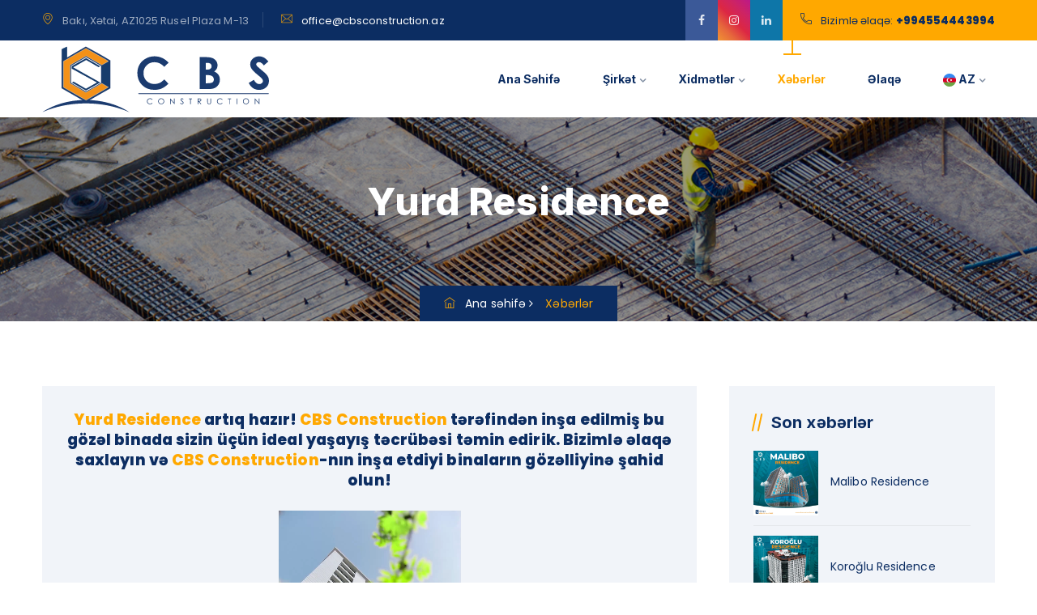

--- FILE ---
content_type: text/html; charset=UTF-8
request_url: https://cbsconstruction.az/xeber/4-yurd-residence
body_size: 4996
content:
<!doctype html>
<html lang="az">

<head>
<meta charset="UTF-8">
<meta http-equiv="X-UA-Compatible" content="IE=edge">
<title>Yurd Residence | CBS Construction</title>
<meta name="viewport" content="width=device-width, initial-scale=1, shrink-to-fit=no">
<meta name="description" lang="az" content="Yurd Residence artıq hazır! CBS Construction tərəfindən inşa edilmiş bu gözəl binada sizin üçün ideal yaşayış təcrübəsi təmin edirik.">
<meta property="og:locale" content="az_AZ" />
<meta property="og:type" content="website" />
<meta property="og:title" content="Yurd Residence | CBS Construction">
<meta property="og:site_name" content="CBS Construction">
<meta property="og:description" content="Yurd Residence artıq hazır! CBS Construction tərəfindən inşa edilmiş bu gözəl binada sizin üçün ideal yaşayış təcrübəsi təmin edirik.">
<meta property="og:url" content="https://cbsconstruction.az/xeber/4-yurd-residence">
<meta property="og:image" content="https://cbsconstruction.az/uploads/news/yurd-residence.jpg" />
<link rel="alternate" hreflang="az" href="https://cbsconstruction.az/xeber/4-yurd-residence">
<link rel="alternate" hreflang="ru" href="https://cbsconstruction.az/ru/novosti/5-yurd-residence">
<link rel="alternate" hreflang="en" href="https://cbsconstruction.az/en/news/6-yurd-residence">
<link rel="canonical" href="https://cbsconstruction.az/xeber/4-yurd-residence">
<meta name="publisher" content="https://cbsconstruction.az">
<meta name="author" content="Pan.az">
<meta name="robots" content="index, follow">
<meta name="google" content="notranslate">
<link rel="shortcut icon" href="/images/favicon.ico" />
<link rel="stylesheet" type="text/css" href="/css/bootstrap.min.css" />
<link rel="stylesheet" type="text/css" href="/revolution/css/rs6.css" />
<link rel="stylesheet" type="text/css" href="/css/shortcodes.css" />
<link rel="stylesheet" type="text/css" href="/css/main.css" />
<link rel="stylesheet" type="text/css" href="/css/megamenu.css" />
<link rel="stylesheet" type="text/css" href="/css/responsive.css" />
<!-- Google tag (gtag.js) -->
<script async src="https://www.googletagmanager.com/gtag/js?id=G-83XP65Q0NL"></script>
<script>
  window.dataLayer = window.dataLayer || [];
  function gtag(){dataLayer.push(arguments);}
  gtag("js", new Date());

  gtag("config", "G-83XP65Q0NL");
</script>
</head>

<body>
    <!--page start-->
    <div class="page">
        <!--header start-->
        <header id="masthead" class="header ttm-header-style-01">
            <!-- topbar -->
            <div class="top_bar ttm-bgcolor-darkgrey clearfix">
                <div class="container">
                    <div class="row">
                        <div class="col-lg-12">
                            <div class="row">
                                <div class="col-lg-7">
                                    <div class="top_bar_contact_item">
                                        <div class="top_bar_icon"><i class="flaticon flaticon-placeholder"></i></div>
                                        <div class="top_bar_content">Bakı, Xətai, AZ1025 Rusel Plaza M-13</div>
                                    </div>
                                    <div class="top_bar_contact_item">
                                        <div class="top_bar_icon"><i class="flaticon flaticon-envelope"></i></div>
                                        <div class="top_bar_content"> <a href="mailto:office@cbsconstruction.az">office@cbsconstruction.az</a></div>
                                    </div>
                                </div>
                                <div class="col-lg-5">
                                    <div class="contact-info">
                                        <div class="top_bar_contact_item top_bar_social ml-auto p-0">
                                            <ul class="social-icons d-flex">
                                            <li><a class="ttm-social-facebook" title="facebook" target="_blank" href="https://www.facebook.com/cbsconstruction.az" aria-label="facebook"><i class="fa fa-facebook"></i></a></li>
<li><a class="ttm-social-instagram" title="instagram" target="_blank" href="https://instagram.com/cbsconstruction.az" aria-label="instagram"><i class="fa fa-instagram"></i></a></li>
<li><a class="ttm-social-linkedin" title="linkedin" target="_blank" href="https://www.linkedin.com/company/cbs-construction" aria-label="linkedin"><i class="fa fa-linkedin"></i></a></li>
                                            </ul>
                                        </div>
                                        <div class="top_bar_contact_item ttm-highlight-right">
                                            <div class="top_bar_icon"><i class="flaticon-phone-call"></i></div>
                                            <div class="top_bar_content"> Bizimlə əlaqə:
                                                <strong><a href="tel:+994554443994">+994554443994</a></strong></div>
                                        </div>
                                    </div>
                                </div>
                            </div>
                        </div>
                    </div>
                </div>
            </div>
            <!-- topbar end -->
            <!-- site-header-menu -->
            <div id="site-header-menu" class="site-header-menu ttm-bgcolor-white">
                <div class="site-header-menu-inner ttm-stickable-header">
                    <div class="container">
                        <div class="row">
                            <div class="col-lg-12 ">
                                <!--site-navigation -->
                                <div class="site-navigation d-flex flex-row  justify-content-between align-items-center">
                                    <!-- site-branding -->
                                    <div class="site-branding ">
                                        <a class="home-link" href="/" title="CBS Construction" rel="CBS Construction">
                                            <img id="logo-img" height="45" width="280" class="img-fluid auto_size" src="/images/logo.svg" alt="CBS Construction">
                                        </a>
                                    </div><!-- site-branding end -->
                                    <div class=" d-flex flex-row ">
                                        <div class="btn-show-menu-mobile menubar menubar--squeeze">
                                            <span class="menubar-box">
                                                <span class="menubar-inner"></span>
                                            </span>
                                        </div>
                                        <!-- menu -->
                                        <nav class="main-menu menu-mobile" id="menu">
                                            <ul class="menu">
                                                <li class="mega-menu-item"><a title="Ana səhifə" href="/">Ana səhifə</a></li>
                                                <li class="mega-menu-item">
                                                    <a title="Şirkət" href="#" class="mega-menu-link">Şirkət</a>
                                                    <ul class="mega-submenu">
                                                                                                                <li><a title="Haqqımızda" href="/1-sirket-haqqinda">Haqqımızda</a></li>
                                                                                                                <li><a title="Lisenziya" href="/4-lisenziya">Lisenziya</a></li>
                                                                                                                <li><a title="Sertifikatlar" href="/10-sertifikatlar">Sertifikatlar</a></li>
                                                                                                                <li><a title="Tərəfdaşlarımız" href="/7-terefdaslarimiz">Tərəfdaşlarımız</a></li>
                                                                                                            </ul>
                                                </li>
                                                <li class="mega-menu-item">
                                                    <a title="Xidmətlər" href="#" class="mega-menu-link">Xidmətlər</a>
                                                    <ul class="mega-submenu" id="menyu-fix">
                                                                                                                <li><a title="Beton qəlib işləri" href="/xidmetler/1-beton-qelib-isleri">Beton qəlib işləri</a></li>
                                                                                                                <li><a title="İzolyasiya işləri" href="/xidmetler/4-izolyasiya-isleri">İzolyasiya işləri</a></li>
                                                                                                                <li><a title="Fasad işləri" href="/xidmetler/7-fasad-isleri">Fasad işləri</a></li>
                                                                                                                <li><a title="Cəbhə-pəncərə işləri" href="/xidmetler/10-cebhe-pencere-isleri">Cəbhə-pəncərə işləri</a></li>
                                                                                                                <li><a title="Döşəmə beton epoksid işləri" href="/xidmetler/13-doseme-beton-epoksid-isleri">Döşəmə beton epoksid işləri</a></li>
                                                                                                                <li><a title="Süni göl, Hovuz, Su depoları" href="/xidmetler/16-suni-gol-hovuz-su-depolari">Süni göl, Hovuz, Su depoları</a></li>
                                                                                                                <li><a title="Xüsusi torpaq işləri" href="/xidmetler/19-xususi-torpaq-isleri">Xüsusi torpaq işləri</a></li>
                                                                                                                <li><a title="Beton və dəmir-beton konstruksiyaların quraşdırılması" href="/xidmetler/22-beton-ve-demir-beton-konstruksiyalarin-qurasdirilmasi">Beton və dəmir-beton konstruksiyaların quraşdırılması</a></li>
                                                                                                                <li><a title="Metal konstruksiyaların quraşdırılması" href="/xidmetler/25-metal-konstruksiyalarin-qurasdirilmasi">Metal konstruksiyaların quraşdırılması</a></li>
                                                                                                                <li><a title="Ağac konstruksiyaların quraşdırılması" href="/xidmetler/28-agac-konstruksiyalarin-qurasdirilmasi">Ağac konstruksiyaların quraşdırılması</a></li>
                                                                                                                <li><a title="Mühəndis-kommunikasiya və şəbəkələrinin qurulması işləri" href="/xidmetler/31-muhendis-kommunikasiya-ve-sebekelerinin-qurulmasi-isleri">Mühəndis-kommunikasiya və şəbəkələrinin qurulması işləri</a></li>
                                                                                                                <li><a title="Hidrotexniki işlər" href="/xidmetler/34-hidrotexniki-isler">Hidrotexniki işlər</a></li>
                                                                                                                <li><a title="Yol tikintisi" href="/xidmetler/37-yol-tikintisi">Yol tikintisi</a></li>
                                                                                                                <li><a title="Körpülərin, estakadaların və yol ötürücülərinin tikintisi" href="/xidmetler/40-korpulerin-estakadalarin-ve-yol-oturuculerinin-tikintisi">Körpülərin, estakadaların və yol ötürücülərinin tikintisi</a></li>
                                                                                                                <li><a title="Xüsusi qurğuların tikintisi və quraşdırılması" href="/xidmetler/43-xususi-qurgularin-tikintisi-ve-qurasdirilmasi">Xüsusi qurğuların tikintisi və quraşdırılması</a></li>
                                                                                                            </ul>
                                                </li>
                                                <li class="mega-menu-item active"><a title="Xəbərlər" href="/xeberler">Xəbərlər</a></li>
                                                <li class="mega-menu-item"><a title="Əlaqə" href="/elaqe">Əlaqə</a></li>
                                                <li class="mega-menu-item">
                                                <a title="AZ" href="#" class="mega-menu-link"><img src="/assets/img/lang/az.svg" width="16" height="16" alt="az"> AZ</a>
                                                    <ul class="mega-submenu" style="width:100px;"><li><a title="RU" href="/ru/novosti/5-yurd-residence"><img src="/assets/img/lang/ru.svg" width="16" height="16" alt="ru"> RU</a></li><li><a title="EN" href="/en/news/6-yurd-residence"><img src="/assets/img/lang/en.svg" width="16" height="16" alt="en"> EN</a></li></ul>
                                                </li>
                                                                                            </ul>
                                        </nav><!-- menu end -->
                                    </div>
                                </div><!-- site-navigation end-->
                            </div>
                        </div>
                    </div>
                </div>
            </div>
            <!-- site-header-menu end-->
        </header>
        <!--header end-->
        <!-- page-title -->
        <div class="ttm-page-title-row ttm-bg ttm-bgimage-yes ttm-bgcolor-dark clearfix">
            <div class="ttm-row-wrapper-bg-layer ttm-bg-layer"></div>
            <div class="container">
                <div class="row align-items-center">
                    <div class="col-lg-12">
                        <div class="ttm-page-title-row-inner">
                            <div class="page-title-heading">
                                <h2 class="title">Yurd Residence</h2>
                            </div>
                            <div class="breadcrumb-wrapper">
                                <span><a title="Ana səhifə" href="/"><i class="themifyicon ti-home"></i> &nbsp; Ana səhifə</a></span>
                                <span>Xəbərlər</span>
                            </div>
                        </div>
                    </div>
                </div>
            </div>
        </div>
        <!-- page-title end -->
        <!--site-main start-->
        <div class="site-main">
            <!--blog-classic-section -->
            <div class="ttm-row sidebar ttm-sidebar-right clearfix">
                <div class="container">
                    <!-- row -->
                    <div class="row">
                        <div class="col-lg-8 content-area">
                            <!-- post -->
                            <article class="post ttm-blog-single clearfix">
                                <!-- ttm-blog-classic-content -->
                                <div class="ttm-blog-single-content">
                                    <div class="entry-content">
                                        <div class="ttm-box-desc-text">
                                            <div dir="auto" style="text-align: center;"><span style="font-size: 14pt;"><strong><span style="color: #ffa800;">Yurd Residence</span> <span style="color: #0c2d62;">artıq hazır!</span> <span style="color: #ffa800;">CBS Construction</span> <span style="color: #0c2d62;">tərəfindən inşa edilmiş bu g&ouml;zəl binada sizin &uuml;&ccedil;&uuml;n ideal yaşayış təcr&uuml;bəsi təmin edirik. Bizimlə əlaqə saxlayın və</span> <span style="color: #ffa800;">CBS Construction</span><span style="color: #0c2d62;">-nın inşa etdiyi binaların g&ouml;zəlliyinə şahid olun!</span></strong></span></div>
<div dir="auto" style="text-align: center;">&nbsp;&nbsp;</div>
<p><video controls="controls" width="100%" height="400">
<source src="/uploads/news/yurd-residence.mp4" type="video/mp4" />
Your browser does not support HTML video.</video></p>                                        </div>
                                    </div>
                                </div><!-- ttm-blog-classic-content end -->
                            </article><!-- post end -->
                        </div>
                        <div class="col-lg-4 widget-area sidebar-right">
                            <aside class="widget widget-recent-post with-title">
                                <h3 class="widget-title">Son xəbərlər</h3>
                                <ul class="widget-post ttm-recent-post-list">
                                    <li>
                                        <a title="Malibo Residence" href="/xeber/10-malibo-residence"><img class="img-fluid" src="/uploads/news/malibo-residence.jpg" alt="Malibo Residence" title="Malibo Residence"></a>
                                        <div class="post-detail">
                                            <a title="Malibo Residence" href="/xeber/10-malibo-residence">Malibo Residence</a>
                                        </div>
                                    </li>
                                    <li>
                                        <a title="Koroğlu Residence" href="/xeber/7-koroglu-residence"><img class="img-fluid" src="/uploads/news/koroglu-residence.jpg" alt="Koroğlu Residence" title="Koroğlu Residence"></a>
                                        <div class="post-detail">
                                            <a title="Koroğlu Residence" href="/xeber/7-koroglu-residence">Koroğlu Residence</a>
                                        </div>
                                    </li>
                                    <li>
                                        <a title="Yurd Residence" href="/xeber/4-yurd-residence"><img class="img-fluid" src="/uploads/news/yurd-residence.jpg" alt="Yurd Residence" title="Yurd Residence"></a>
                                        <div class="post-detail">
                                            <a title="Yurd Residence" href="/xeber/4-yurd-residence">Yurd Residence</a>
                                        </div>
                                    </li>
                                                                    </ul>
                            </aside>
                        </div>
                    </div><!-- row end -->
                </div>
            </div>
            <!--blog-classic-section-end-->
        </div>
        <!--site-main end-->
        <!--footer start-->
        <footer class="footer widget-footer clearfix">
<div class="second-footer ttm-bgimage-yes bg-footer ttm-bg ttm-bgcolor-darkgrey">
    <div class="ttm-row-wrapper-bg-layer ttm-bg-layer"></div>
    <div class="container">
        <div class="row">
            <div class="col-xs-12 col-sm-6 col-md-6 col-lg-4 widget-area">
                <div class="widget widget_nav_menu clearfix">
                    <h3 class="widget-title">Haqqımızda</h3>
                            <p>«CBS Construction» yarandığı gündən bu günədək çox sayda geniş spektrumlu layihələr üzrə fəaliyyət göstərən və müxtəlif sahələrdə təcrübəyə sahib olan şirkətdir. «CBS Construction» layihələrin planlaşdırılması, dizayn edilməsi, tikintisi və idarə olunması sahəsində fəaliyyət göstərən şirkətdir.</p>
                        <div class="widget_social padding_top10 clearfix">
                            <div class="social-icons">
                                <ul class="social-icons list-inline">
                                   <li><a class="tooltip-top" title="facebook" target="_blank" href="https://www.facebook.com/cbsconstruction.az" aria-label="facebook" data-tooltip="facebook"><i class="fa fa-facebook"></i></a></li>
<li><a class="tooltip-top" title="instagram" target="_blank" href="https://instagram.com/cbsconstruction.az" aria-label="instagram" data-tooltip="instagram"><i class="fa fa-instagram"></i></a></li>
<li><a class="tooltip-top" title="linkedin" target="_blank" href="https://www.linkedin.com/company/cbs-construction" aria-label="linkedin" data-tooltip="linkedin"><i class="fa fa-linkedin"></i></a></li>

                                </ul>
                            </div>
                        </div>
                </div>
            </div>
            <div class="col-xs-12 col-sm-6 col-md-6 col-lg-4 widget-area">
                <div class="widget widget_nav_menu clearfix">
                    <h3 class="widget-title">Şirkət</h3>
                    <ul id="menu-footer-quick-links">
                        <li><a title="Haqqımızda" href="/1-sirket-haqqinda"><i class="fa fa-arrow-right"></i> Haqqımızda</a></li><li><a title="Lisenziya" href="/4-lisenziya"><i class="fa fa-arrow-right"></i> Lisenziya</a></li><li><a title="Sertifikatlar" href="/10-sertifikatlar"><i class="fa fa-arrow-right"></i> Sertifikatlar</a></li><li><a title="Tərəfdaşlarımız" href="/7-terefdaslarimiz"><i class="fa fa-arrow-right"></i> Tərəfdaşlarımız</a></li>
                    </ul>
                </div>
            </div>
            <div class="col-xs-12 col-sm-6 col-md-6 col-lg-4 widget-area">
                <div class="widget widget-recent-post clearfix">
                    <h3 class="widget-title">Bizimlə əlaqə</h3>
                    <ul id="menu-footer-quick-links">
                    <div class="top_bar_contact_item" style="padding-left:0;">
                        <div class="top_bar_icon"><i class="flaticon flaticon-placeholder" style="font-size:20px;"></i></div>
                        <div class="top_bar_content" style="font-size:18px;color:white;">Bakı, Xətai, AZ1025 Rusel Plaza M-13</div>
                    </div>
                    <div class="top_bar_contact_item" style="padding-left:0;">
                        <div class="top_bar_icon"><i class="flaticon flaticon-envelope" style="font-size:20px;"></i></div>
                        <div class="top_bar_content" style="font-size:18px;"><a title="office@cbsconstruction.az" href="mailto:office@cbsconstruction.az">office@cbsconstruction.az</a></div>
                    </div>
                    <div class="top_bar_contact_item" style="padding-left:0;">
                        <div class="top_bar_icon"><i class="flaticon-phone-call" style="font-size:20px;"></i></div>
                        <div class="top_bar_content" style="font-size:18px;"><a title="+994554443994" href="tel:+994554443994">+994554443994</a></div>
                    </div>
                    </ul>
                </div>
            </div>
        </div>
    </div>
    <div class="bottom-footer-text ttm-bg copyright">
        <div class="container">
            <div class="row">
                <div class="col-sm-6">
                    <div class="text-left">
                        <span class="cpy-text">© Site by <a title="PAN.az" class="font-weight-500" href="https://pan.az/" target="_blank" rel="dofollow">PAN.az</a></span>
                    </div>
                </div>
            </div>
        </div>
    </div>
</div>
</footer>
        <!--footer end-->
        <!--back-to-top start-->
        <a id="totop" href="#top">
            <i class="fa fa-angle-up"></i>
        </a>
        <!--back-to-top end-->
    </div><!-- page end -->
    <!-- Javascript -->
    <script src="/js/jquery-3.6.0.min.js"></script>
    <script src="/js/jquery-migrate-3.3.2.min.js"></script>
    <script src="/js/bootstrap.bundle.min.js"></script>
    <script src="/js/jquery.easing.js"></script>
    <script src="/js/jquery-waypoints.js"></script>
    <script src="/js/jquery-validate.js"></script>
    <script src="/js/jquery.prettyPhoto.js"></script>
    <script src="/js/slick.min.js"></script>
    <script src="/js/numinate.min.js"></script>
    <script src="/js/imagesloaded.min.js"></script>
    <script src="/js/jquery-isotope.js"></script>
    <script src="/revolution/js/rbtools.min.js"></script>
    <script src="/revolution/js/rs6.min.js"></script>
    <script src="/revolution/js/slider.js"></script>
    <script src="/js/main.js"></script>
    <!-- Javascript end-->

    <script type="application/ld+json" class="rank-math-schema">
    {
        "@context": "https://schema.org",
        "@graph": [
            { "@type": "Organization", "@id": "https://cbsconstruction.az#organization", "name": "CBS Construction" },
            { "@type": "WebSite", "@id": "https://cbsconstruction.az#website", "url": "https://cbsconstruction.az", "name": "CBS Construction", "publisher": { "@id": "https://cbsconstruction.az#organization" }, "inLanguage": "az" },
            { "@type": "ImageObject", "@id": "https://cbsconstruction.az/uploads/news/yurd-residence.jpg", "url": "https://cbsconstruction.az/uploads/news/yurd-residence.jpg", "inLanguage": "az" },
            {
                "@type": "BreadcrumbList",
                "@id": "https://cbsconstruction.az/xeber/4-yurd-residence#breadcrumb",
                "itemListElement": [
                    { "@type": "ListItem", "position": "1", "item": { "@id": "https://cbsconstruction.az", "name": "Ana səhifə" } },
                    { "@type": "ListItem", "position": "2", "item": { "@id": "https://cbsconstruction.az/xeber/4-yurd-residence", "name": "Yurd Residence" } }
                ]
            },
            {
                "@type": "WebPage",
                "@id": "https://cbsconstruction.az/xeber/4-yurd-residence#webpage",
                "url": "https://cbsconstruction.az/xeber/4-yurd-residence",
                "name": "Yurd Residence | CBS Construction",
                "isPartOf": { "@id": "https://cbsconstruction.az#website" },
                "primaryImageOfPage": { "@id": "https://cbsconstruction.az/uploads/news/yurd-residence.jpg" },
                "inLanguage": "az",
                "breadcrumb": { "@id": "https://cbsconstruction.az/xeber/4-yurd-residence#breadcrumb" }
            },
            {
                "@type": "Article",
                "headline": "Yurd Residence | CBS Construction",
                "keywords": "Yurd Residence",
                "publisher": { "@id": "https://cbsconstruction.az#organization" },
                "description": "Yurd Residence artıq hazır! CBS Construction tərəfindən inşa edilmiş bu gözəl binada sizin üçün ideal yaşayış təcrübəsi təmin edirik.",
                "name": "Yurd Residence | CBS Construction",
                "@id": "https://cbsconstruction.az/xeber/4-yurd-residence#richSnippet",
                "isPartOf": { "@id": "https://cbsconstruction.az/xeber/4-yurd-residence#webpage" },
                "image": { "@id": "https://cbsconstruction.az/uploads/news/yurd-residence.jpg" },
                "inLanguage": "az",
                "mainEntityOfPage": { "@id": "https://cbsconstruction.az/xeber/4-yurd-residence#webpage" }
            }
        ]
    }
    </script>
</body>

</html>


--- FILE ---
content_type: text/css
request_url: https://cbsconstruction.az/css/shortcodes.css
body_size: 127352
content:
/** 
          1. ttm-row 

          2. Row-Equal-Height

          3. Bg-Layer 

          4. Row-Bg-Image

          5. Col-Bg-Image

          6. Section-Title 

          7. sep_holder

          8. Buttons

          9. Icons

          10. Fid

          11. featured-icon-box

          12. Featured-imagebox

          13. Progress-Bar 

          14. Testimonial

          15. Client-row

          16. Accordion

          17. Wrap-Form

          18. Tab

          19. Boxes-Spacing

          20. Sidebar

**/

/* ===============================================
    1.ttm-row
------------------------*/
.ttm-row {
    padding: 40px 0;
}

.ttm-row.top-section {
    padding: 100px 0 55px 0;
}

.ttm-row.Lifestyle-section {
    padding: 50px 0 60px 0;
}
.ttm-row.service-one-section {
    padding: 50px 0px 55px 0px;
}

.ttm-row.portfolio-section {
    padding: 100px 0 80px 0;
}

.ttm-row.testimonial-section {
    padding: 100px 0 90px 0;
}

.ttm-row.image-section {
    padding: 135px 0;
}

.ttm-row.progressbar-section {
    padding: 0 0;
}

.ttm-row.construction-section {
    padding: 93px 0 420px 0px;
}

.ttm-row.expert-team-section {
    padding: 100px 0 80px 0;
}

.ttm-row.price-section {
    padding: 100px 0 75px 0;
}

.ttm-row.project-section-section {
    padding: 93px 0 80px 0;
}

.ttm-row.fid-section {
    padding: 80px 0 400px 0;
}

.ttm-row.consistency-section {
    padding: 90px 0 0 0;
}

.ttm-row.Professional-section {
    padding: 180px 0 70px 0;
}

.ttm-row.dream-section {
    padding: 0 0 100px 0;
}

.ttm-row.work-section {
    padding: 100px 15px 85px 15px;
}

.ttm-row.perfomance-section {
    padding: 100px 0 0 0;
}

.ttm-row.padding_bottom_zero-section {
    padding: 100px 0 0;
}

.ttm-row.padding_top_zero-section {
    padding: 0 0 100px 0;
}

.ttm-row.stepline-section {
    padding: 0 0 50px 0;
}

.ttm-row.padding_zero-section {
    padding: 0 0;
}

.ttm-row.process-section {
    padding: 170px 0 93px 0;
}

.ttm-row.news-section {
    padding: 100px 0 30px 0;
}

.ttm-row.valuable-section {
    padding: 90px 0 30px 0;
}

.ttm-row.service2-section {
    padding: 100px 0 30px 0;
}

.ttm-row.form-section {
    padding: 50px 0px 150px 0px;
}

.ttm-row.client-saying-section {
    padding: 100px 0px 70px 0;
}

.ttm-row.latest-blog-section {
    padding: 100px 0 85px 0;
}
.ttm-row.step-box-section {
    padding: 93px 0px 92px 0px;
}

.ttm-row.grid-section {
    padding: 40px 0px;
}

.ttm-row.sidebar {
    padding: 80px 0px 0px 0px;
}

.ttm-row.ttm-without-sidebar {
    padding: 100px 0 50px 0;
}

/* ===============================================
    2.Row-Equal-Height
------------------------*/
.row-equal-height {
    display: -webkit-box;
    display: -webkit-flex;
    display: -ms-flexbox;
    display: flex;
}

.row-equal-height > [class*='col-'] {
    display: -webkit-box;
    display: -webkit-flex;
    display: -ms-flexbox;
    display: flex;
    -webkit-flex-wrap: wrap;
    -ms-flex-wrap: wrap;
    flex-wrap: wrap;
}

/* ===============================================
    3.Bg-Layer 
------------------------*/
.ttm-bg {
    position: relative;
}

.ttm-col-bgimage-yes {
    z-index: 1;
}

.bg-layer-equal-height .ttm-col-bgimage-yes, .bg-layer-equal-height .ttm-col-bgcolor-yes {
    height: 100%;
}

.ttm-bg-layer, .ttm-titlebar-wrapper .ttm-titlebar-wrapper-bg-layer, .ttm-col-wrapper-bg-layer-inner {
    position: absolute;
    height: 100%;
    width: 100%;
    top: 0;
    left: 0;
}

.ttm-left-span > .ttm-col-wrapper-bg-layer {
    width: auto;
    margin-left: -500px;
    right: 0;
}

.ttm-right-span > .ttm-col-wrapper-bg-layer {
    width: auto;
    margin-right: -500px;
    right: 0;
}

.layer-content {
    position: relative;
    z-index: 1;
    height: 100%;
    width: 100%;
}

.bg-layer {
    position: relative;
}

.bg-layer > .container > .row {
    margin: 0;
}

.bg-layer > .container, .bg-layer > .container-fluid {
    padding: 0;
}

.ttm-bg.ttm-bgimage-yes >.ttm-bg-layer, .ttm-bg.ttm-col-bgimage-yes > .ttm-bg-layer > .ttm-col-wrapper-bg-layer-inner {
    opacity: .88;
}

.ttm-bgcolor-white.ttm-bg.ttm-bgimage-yes >.ttm-bg-layer, .ttm-bgcolor-white.ttm-bg.ttm-col-bgimage-yes > .ttm-bg-layer > .ttm-col-wrapper-bg-layer-inner {
    opacity: .94;
}

.ttm-bgcolor-darkgrey.ttm-bg.ttm-bgimage-yes >.ttm-bg-layer, .ttm-bg.ttm-col-bgimage-yes > .ttm-bg-layer > .ttm-col-wrapper-bg-layer-inner {
    opacity: 0.08;
}

.bg-img6.ttm-bgcolor-darkgrey.ttm-bg.ttm-bgimage-yes >.ttm-bg-layer, .ttm-bg.ttm-col-bgimage-yes > .ttm-bg-layer > .ttm-col-wrapper-bg-layer-inner {
    opacity: 0.8;
}

.bg-img8.ttm-bgcolor-darkgrey.ttm-bg.ttm-bgimage-yes >.ttm-bg-layer, .ttm-bg.ttm-col-bgimage-yes > .ttm-bg-layer > .ttm-col-wrapper-bg-layer-inner {
    opacity: 0.5;
}

.bg-img9.ttm-bgcolor-darkgrey.ttm-bg.ttm-bgimage-yes >.ttm-bg-layer, .ttm-bg.ttm-col-bgimage-yes > .ttm-bg-layer > .ttm-col-wrapper-bg-layer-inner {
    opacity: 0.7;
}

.ttm-bgcolor-dark.ttm-bg.ttm-bgimage-yes >.ttm-bg-layer, .ttm-bg.ttm-col-bgimage-yes > .ttm-bg-layer > .ttm-col-wrapper-bg-layer-inner {
    opacity: 0.55;
}

.ttm-bgcolor-grey.ttm-bg.ttm-bgimage-yes >.ttm-bg-layer, .ttm-bg.ttm-col-bgimage-yes > .ttm-bg-layer > .ttm-col-wrapper-bg-layer-inner {
    opacity: 0.05;
}

.ttm-bg.ttm-col-bgimage-yes > .ttm-bg-layer > .ttm-col-wrapper-bg-layer-inner {
    opacity: 0.9;
}

/* ===============================================
    4.Row-Bg-Image  
------------------------*/
.bg-img1 {
    background-image: url(../images/bg-image/row-bgimage-1.png);
    background-position: center center;
    background-size: cover;
    background-repeat: no-repeat;
}

.bg-img2 {
    background-image: url(../images/bg-image/row-bgimage-2.png);
    background-repeat: no-repeat;
    background-position: center center;
    background-size: cover;
}

.bg-img3 {
    background-image: url(../images/bg-image/row-bgimage-3.jpg);
    background-position: center center;
    background-size: cover;
    background-repeat: no-repeat;
}

.bg-img4 {
    background-image: url(../images/bg-image/row-bgimage-4.png);
    background-position: bottom left;
    background-repeat: no-repeat;
    background-size: contain;
}

.bg-img5 {
    background-image: url(../images/bg-image/row-bgimage-5.png);
    background-position: center right;
    background-repeat: no-repeat;
    background-size: auto;
}

.bg-img6 {
    background-image: url(../images/bg-image/row-bgimage-6.jpg);
    background-repeat: no-repeat;
    background-position: center center;
    background-size: cover;
    transition: background 0.3s, border-radius 0.3s, opacity 0.3s;
}

.bg-img7 {
    background-image: url(../images/bg-image/row-bgimage-7.png);
    background-repeat: no-repeat;
    background-position: bottom left;
}

.bg-img8 {
    background-image: url(../images/bg-image/row-bgimage-8.jpg);
    background-repeat: no-repeat;
    background-position: center center;
    background-size: cover;
}

.bg-img9 {
    background-image: url(../images/bg-image/row-bgimage-9.jpg);
    background-repeat: no-repeat;
    background-position: center center;
    background-size: cover;
}

/* ===============================================
    5.Col-Bg-Image  
------------------------*/
.ttm-equal-height-image {
    display: none;
}

.col-bg-img-one.ttm-col-bgimage-yes > .ttm-col-wrapper-bg-layer {
    background-image: url(../images/bg-image/col-bgimage-1.jpg);
    background-position: center center;
    background-size: cover;
    background-repeat: no-repeat;
    opacity: 0.5;
}

.col-bg-img-two.ttm-col-bgimage-yes > .ttm-col-wrapper-bg-layer {
    background-image: url(../images/bg-image/icon-img1.png);
    background-position: bottom right;
    background-repeat: no-repeat;
    background-size: auto;
    opacity: 1;
}

.col-bg-img-three.ttm-col-bgimage-yes > .ttm-col-wrapper-bg-layer {
    background-image: url(../images/bg-image/iocn-img2.png);
    background-position: bottom right;
    background-repeat: no-repeat;
    background-size: auto;
    opacity: 1;
}

.col-bg-img-four.ttm-col-bgimage-yes > .ttm-col-wrapper-bg-layer {
    background-image: url(../images/bg-image/col-bgimage-2.jpg);
    border-radius: 0px;
    background-color: rgba(0, 0, 0, 0);
    background-repeat: no-repeat;
    background-size: cover;
}

.col-bg-img-five.ttm-col-bgimage-yes > .ttm-col-wrapper-bg-layer {
    background-image: url(../images/bg-image/col-bgimage-5.jpg);
    background-position: 50% 50%;
    background-repeat: repeat;
    background-size: cover;
}

.col-bg-img-six.ttm-col-bgimage-yes > .ttm-col-wrapper-bg-layer {
    background-image: url(../images/bg-image/col-bgimage-6.jpg);
    background-position: center center;
    background-size: cover;
    background-repeat: no-repeat;
}

.col-bg-img-seven.ttm-col-bgimage-yes > .ttm-col-wrapper-bg-layer {
    background-image: url(../images/bg-image/col-bgimage-7.jpg);
    background-position: center;
    background-size: cover;
    background-repeat: no-repeat;
}

.col-bg-img-eight.ttm-col-bgimage-yes > .ttm-col-wrapper-bg-layer {
    background-image: url(../images/bg-image/col-bgimage-8.jpg);
    background-position: 50% 50%;
    background-repeat: no-repeat;
    background-size: cover;
    background-position: center;
    background-size: cover;
    background-repeat: no-repeat;
}

.col-bg-img-eight.ttm-bg.ttm-col-bgimage-yes > .ttm-bg-layer > .ttm-col-wrapper-bg-layer-inner {
    opacity: .02;
}

.col-bg-img-nine.ttm-col-bgimage-yes > .ttm-col-wrapper-bg-layer {
    background-image: url(../images/bg-image/col-bgimage-9.jpg);
    background-size: cover;
    background-repeat: no-repeat;
}

.col-bg-img-ten.ttm-col-bgimage-yes > .ttm-col-wrapper-bg-layer {
    background-image: url(../images/bg-image/col-bgimage-10.png);
    background-position: center;
    background-repeat: no-repeat;
    background-size: cover;
}

/* ===============================================
    6.Section-Title  
------------------------*/
.section-title {
    position: relative;
    margin-bottom: 12px;
    margin-top: -7px;
}

.section-title h3 {
    font-weight: 600;
    text-transform: uppercase;
    font-size: 14px;
    line-height: 21px;
    letter-spacing: 2px;
    color: var(--body-fonts-color);
    margin-bottom: 5px;
}

.section-title h1.title {
    font-weight: 800;
    font-size: 43px;
    line-height: 56px;
    text-transform: none;
    color: var(--dark-grey-color);
    margin-bottom: 15px;
}

.section-title h1.title span {
    font-family: 'Playfair Display', serif;
    font-style: italic;
    font-weight: 800;
    display: inline-block;
    color: var(--skin-color);
}

.section-title h2.title {
    font-weight: 800;
    font-size: 43px;
    line-height: 56px;
    text-transform: none;
    color: var(--dark-grey-color);
    margin-bottom: 15px;
}

.section-title h2.title span {
    font-family: 'Playfair Display', serif;
    font-style: italic;
    font-weight: 800;
    display: inline-block;
    color: var(--skin-color);
}

.section-title .title-desc p {
    padding-bottom: 15px;
    margin: 0;
    font-size: 18px;
    line-height: 35px;
}

.section-title.title-style-center_text {
    text-align: center;
}

.section-title.title-style-center_text .title-desc p {
    margin-bottom: 15px;
    width: 55%;
    margin: 0 auto;
}

.section-title .title-header {
    position: relative;
    padding-left: 28px;
    margin-bottom: 25px;
}

.section-title .title-header:after {
    display: block;
    content: "";
    position: absolute;
    width: 6px;
    height: 100%;
    left: 0;
    background-color: var(--skin-color);
    top: 0;
}

.section-title.title-style-center_text .title-header:after {
    content: unset;
}

.section-title.style3 h4.title {
    display: inline-block;
    font-family: var(--body-fonts);
    font-size: 14px;
    font-weight: 600;
    text-transform: uppercase;
    line-height: 27px;
    color: var(--dark-grey-color);
    background-color: var(--skin-color);
    padding: 4px 18px 3px 18px;
}

.ttm-bgcolor-darkgrey .section-title.style3 h4.title {
    background-color: rgb(128, 128, 128, 0.22);
    color: #FFFFFFDB;
    font-family: var(--body-fonts);
    font-size: 16px;
    line-height: 1;
    font-weight: 400;
    padding: 10px 15px;
    text-transform: capitalize;
}

.ttm-bgcolor-darkgrey .section-title.style3 h2 {
    color: var(--white-color);
    font-family: var(--title-fonts);
    font-size: 44px;
    font-weight: 800;
    line-height: 1.3em;
}

.section-title.style3 h2 {
    font-size: 50px;
    font-weight: 800;
    line-height: 60px;
}

.section-title.style3 h2 span {
    font-family: 'Playfair Display', serif;
    font-style: italic;
    font-weight: 800;
    display: inline-block;
}

/* style2 */
.section-title.style2 {
    margin-bottom: 22px;
}

.section-title.style2 .title-header {
    width: 49.5%;
    padding-right: 30px;
    padding-bottom: 0;
    position: relative;
}

.section-title.style2 .title-desc {
    padding-right: 20px;
}

.section-title.style2 .title-desc p {
    margin-bottom: 0;
    padding-bottom: 10px;
}

.section-title.style2 .title-header, .section-title.style2 .title-desc {
    display: table-cell;
    vertical-align: middle;
}

h3.title {
    font-size: 24px;
    line-height: 30px;
}

h3.title span {
    font-family: 'Playfair Display', serif;
    font-style: italic;
    font-weight: 800;
    display: inline-block;
}

.ttm-desc p {
    color: var(--dark-grey-color);
    font-family: var(--title-fonts);
    font-size: 16px;
    font-weight: 600;
    font-style: italic;
    line-height: 28px;
}

/**/
.row-title .section-title h2 {
    font-size: 60px;
    line-height: 70px;
}

.row-title .section-title {
    margin-bottom: 20px;
}

.col-title.section-title h2 {
    font-size: 28px;
    font-weight: 600;
    line-height: 40px;
}

.col-title.section-title h2 span {
    font-family: 'Playfair Display', serif;
    font-style: italic;
    font-weight: 800;
    display: inline-block;
    color: var(--skin-color);
}

.column-title:after {
    content: '';
    position: absolute;
    height: 100%;
    border-left: 7px solid var(--skin-color);
    top: 0;
    left: -25px;
}

/* ===============================================
    7.sep_holder
------------------------*/
.ttm-horizontal_sep {
    border-top: 1px solid #ebebeb;
    display: block;
    position: relative;
}

.ttm-bgcolor-darkgrey .ttm-horizontal_sep {
    border-top-color: rgba(255, 255, 255, 0.08);
}

.ttm-bgcolor-white .ttm-horizontal_sep {
    border-top-color: #0000001a;
}

.border, .border-top, .border-left, .border-bottom, .border-right {
    border-color: #E3E3E3 !important;
}

.ttm-bgcolor-darkgrey .border, .ttm-bgcolor-darkgrey .border-top, .ttm-bgcolor-darkgrey .border-left, .ttm-bgcolor-darkgrey .border-bottom, .ttm-bgcolor-darkgrey .border-right, .ttm-bgcolor-skincolor .border, .ttm-bgcolor-skincolor .border-top, .ttm-bgcolor-skincolor .border-left, .ttm-bgcolor-skincolor .border-bottom, .ttm-bgcolor-skincolor .border-right {
    border-color: rgba(255, 255, 255, 0.06) !important;
}

.ttm-vertical_sep > [class*='col']:not(:last-child):before {
    position: absolute;
    content: "";
    height: 100%;
    top: 0;
    right: 15px;
    width: 1px;
    background-color: rgba(0, 0, 0, 0.06);
}

.row.no-gutters.ttm-vertical_sep > [class*='col']:not(:last-child):before {
    right: 0;
}

.ttm-bgcolor-darkgrey .ttm-vertical_sep > [class*='col']:not(:last-child):before, .ttm-bgcolor-skincolor .ttm-vertical_sep > [class*='col']:not(:last-child):before {
    background-color: rgba(255, 255, 255, .21);
}

/* ===============================================
    8.Buttons
------------------------*/
.ttm-btn {
    display: inline-block;
    vertical-align: middle;
    font-size: 16px;
    line-height: normal;
    padding: 15px 30px 15px 30px;
    background: transparent;
    border: 2px solid var(--dark-grey-color);
    position: relative;
    text-transform: capitalize;
    font-weight: 700;
    overflow: hidden;
    z-index: 1;
    transition: all 0.5s ease 0s;
}

.ttm-btn i {
    transition: ease-in-out 0.5s;
    font-size: 18px;
    line-height: 18px;
}

.ttm-btn:hover i {
    webkit-animation: tfLeftToRight 0.5s forwards;
    -moz-animation: tfLeftToRight 0.5s forwards;
    animation: tfLeftToRight 0.5s forwards;
}

@-webkit-keyframes tfLeftToRight {
    49% {
        -webkit-transform: translateX(100%);
    }

    50% {
        opacity: 0;
        -webkit-transform: translateX(-100%);
    }

    51% {
        opacity: 1;
    }

}

@keyframes tfLeftToRight {
    49% {
        transform: translateX(100%);
    }

    50% {
        opacity: 0;
        transform: translateX(-100%);
    }

    51% {
        opacity: 1;
    }

}

.ttm-btn.ttm-icon-btn-left {
    padding-left: 22px;
    transition: unset;
}

.ttm-btn.ttm-icon-btn-right {
    padding-right: 22px;
    transition: unset;
}

.ttm-btn.ttm-icon-btn-right i {
    right: 2px;
}

.ttm-bgcolor-darkgrey .ttm-btn:hover.btn-inline.ttm-btn-color-skincolor {
    background-color: transparent;
    color: var(--white-color);
}

.ttm-btn:hover.btn-inline.ttm-btn-color-skincolor {
    background-color: transparent;
    color: var(--dark-grey-color);
}

.rev-btn.ttm-btn.ttm-btn-style-fill:hover {
    background-color: transparent;
    border-color: currentColor;
}

.rev-btn.ttm-btn.ttm-btn-style-fill:before {
    position: unset;
    background-color: transparent;
}

/** btn-with-icon **/
.ttm-btn i {
    display: inline-block;
    vertical-align: middle;
    text-align: inherit;
    margin-left: 10px;
    transition: .4s;
}

.ttm-btn.ttm-icon-btn-right i {
    text-align: right;
    margin-left: 10px;
    margin-right: 0;
}

.ttm-btn.ttm-icon-btn-left i {
    text-align: left;
    margin-right: 10px;
    margin-left: 0;
}

/** btn-size-xs **/
.ttm-btn.ttm-btn-size-xs {
    font-size: 11px;
    padding: 8px 20px;
}

.ttm-btn.ttm-btn-size-xs i {
    font-size: 10px;
    line-height: 11px;
}

.ttm-btn.ttm-icon-btn-right.ttm-btn-size-xs i {
    text-align: right;
    margin-left: 6px;
    margin-right: 0;
}

.ttm-btn.ttm-icon-btn-left.ttm-btn-size-xs i {
    text-align: left;
    margin-right: 6px;
    margin-left: 0;
}

/** btn-size-sm **/
.ttm-btn.ttm-btn-size-sm {
    font-size: 13px;
    padding: 15px 20px;
}

.ttm-btn.ttm-btn-size-sm i {
    font-size: 13px;
    line-height: 14px;
}

/** btn-size-md **/
.ttm-btn.ttm-btn-size-md {
    font-size: 14px;
    padding: 12px 30px 12px 30px;
}

.ttm-btn.ttm-btn-size-md i {
    font-size: 14px;
    line-height: 15px;
    font-size: 16px;
}

/** btn-size-lg **/
.ttm-btn.ttm-btn-size-lg {
    font-size: 18px;
    line-height: 18px;
    padding: 15px 35px;
}

.ttm-btn.ttm-btn-size-lg i {
    font-size: 18px;
    line-height: 18px;
}

/** btn-shape **/
.ttm-btn.ttm-btn-shape-round {
    border-radius: 2em;
}

.ttm-btn.ttm-btn-shape-rounded {
    border-radius: 3px;
}

.ttm-btn.ttm-btn-shape-square {
    border-radius: 0;
}

/** btn-style-border **/
.ttm-btn.ttm-btn-style-border {
    background-color: transparent;
    border: 2px solid currentColor;
}

.ttm-btn.ttm-btn-color-white.ttm-btn-style-border {
    color: #fff;
    border-color: #fff;
    background-color: transparent;
}

/** btn-inline **/
.ttm-btn.btn-inline {
    text-transform: capitalize;
    padding: 0;
    border: 0;
    background-color: transparent;
}

.ttm-btn.btn-inline i {
    display: inline-block;
    vertical-align: middle;
    transition: 0s;
}

.ttm-btn.btn-inline.ttm-icon-btn-right i {
    margin-left: 7px;
    transition: ease-in-out 0.5s;
    font-size: 18px;
    line-height: 18px;
}

.ttm-btn.btn-inline:hover i {
    margin-left: 7px !important;
    webkit-animation: tfLeftToRight 0.5s forwards;
    -moz-animation: tfLeftToRight 0.5s forwards;
    animation: tfLeftToRight 0.5s forwards;
}

@-webkit-keyframes tfLeftToRight {
    49% {
        -webkit-transform: translateX(100%);
    }

    50% {
        opacity: 0;
        -webkit-transform: translateX(-100%);
    }

    51% {
        opacity: 1;
    }

}

@keyframes tfLeftToRight {
    49% {
        transform: translateX(100%);
    }

    50% {
        opacity: 0;
        transform: translateX(-100%);
    }

    51% {
        opacity: 1;
    }

}

.ttm-btn.btn-inline.ttm-icon-btn-left i {
    margin-right: 7px;
    transition: ease-in-out .5s;
}

.ttm-btn.btn-inline i.fa-minus:before {
    height: 1px;
    display: block;
}

.ttm-btn.btn-inline.ttm-icon-btn-left:hover i {
    margin-right: 11px !important;
}

/* play-btn / play-icon */
.ttm-play-icon {
    color: #fff;
    display: block;
    position: relative;
}

.ttm-play-icon .ttm-icon.ttm-icon_element-size-md {
    height: 95px;
    width: 95px;
    line-height: 95px;
    margin: 0;
}

.ttm-play-icon .ttm-play-icon-animation {
    display: inline-block;
    position: relative;
}

.ttm-play-icon .ttm-play-icon-animation:after, .ttm-play-icon .ttm-play-icon-animation:before {
    content: '';
    border: 1px solid;
    border-color: inherit;
    width: 150%;
    height: 150%;
    -webkit-border-radius: 100%;
    border-radius: 100%;
    position: absolute;
    left: -25%;
    top: -25%;
    opacity: 1;
    -webkit-animation: 1s videoplay-anim linear infinite;
    animation: 1s videoplay-anim linear infinite;
}

.ttm-play-icon .ttm-play-icon-animation:after, .ttm-play-icon .ttm-play-icon-animation:before {
    -webkit-animation: videoplay-anim 1.05s infinite;
    -moz-animation: videoplay-anim 1.05s infinite;
    -ms-animation: videoplay-anim 1.05s infinite;
    -o-animation: videoplay-anim 1.05s infinite;
    animation: videoplay-anim 1.05s infinite;
}

.ttm-play-icon .ttm-play-icon-animation:after {
    border-color: #bfbfbf;
}

.ttm-play-icon .ttm-play-icon-animation:before {
    border-color: #e4e4e4;
    -webkit-animation-delay: .5s;
    animation-delay: .5s;
}

.ttm-play-icon-btn .ttm-icon.ttm-icon_element-size-sm {
    display: block;
    height: 50px;
    width: 50px;
    line-height: 50px;
    margin: 0;
    z-index: 2;
}

.ttm-play-icon-btn .ttm-icon.ttm-icon_element-size-sm i.fa-play {
    padding-left: 5px;
    font-size: 20px;
    display: inline-block;
    vertical-align: middle;
    line-height: 0;
}

.ttm-play-icon-btn .ttm-icon.ttm-icon_element-size-md {
    display: block;
    height: 67px;
    width: 67px;
    line-height: 67px;
    margin: 0;
    z-index: 2;
}

.ttm-play-icon-btn .ttm-icon.ttm-icon_element-size-md i.fa-play {
    font-size: 28px;
}

i.fa-play {
    padding-left: 5px;
}

.ttm-play-icon-btn .ttm-play-icon-animation {
    position: relative;
    display: inline-block;
}

.ttm-play-icon-btn .ttm-play-icon-animation .ttm-icon {
    margin-bottom: 0;
}

.ttm-play-icon-btn .ttm-play-icon-animation:after, .ttm-play-icon-btn .ttm-play-icon-animation:before {
    content: '';
    position: absolute;
    top: 50%;
    left: 50%;
    transform: translate(-50%, -50%);
    border-radius: 50%;
}

.ttm-play-icon-btn .ttm-play-icon-animation:after {
    z-index: 1;
    width: calc(100% * 1.3);
    height: calc(100% * 1.3);
    opacity: .3;
    background-color: var(--white-color);
}

.ttm-play-icon-btn .ttm-play-icon-animation:before {
    width: calc(100% * 1.6);
    height: calc(100% * 1.6);
    opacity: .5;
    background-color: var(--white-color);
}

.ttm-bgcolor-skincolor .ttm-play-icon-btn .ttm-play-icon-animation:after {
    opacity: .1;
}

.ttm-bgcolor-skincolor .ttm-play-icon-btn .ttm-play-icon-animation:before {
    opacity: .3;
}

.ttm-play-icon-btn:hover .ttm-play-icon-animation:after, .ttm-play-icon-btn:hover .ttm-play-icon-animation:before {
    -webkit-animation: sep-anim 1.05s infinite;
    -moz-animation: sep-anim 1.05s infinite;
    -ms-animation: sep-anim 1.05s infinite;
    -o-animation: sep-anim 1.05s infinite;
    animation: sep-anim 1.05s infinite;
}

@-webkit-keyframes sep-anim {
    100% {
        width: 200%;
        height: 200%;
        opacity: 0
    }

}

@keyframes sep-anim {
    100% {
        width: 200%;
        height: 200%;
        opacity: 0
    }

}

.ttm-play-icon-title {
    padding-left: 15px;
    padding-top: 15px;
}

.ttm-play-icon-title h3 {
    font-size: 15px;
    font-weight: 700;
    line-height: 26px;
    margin-bottom: 0;
}

.ttm-play-icon.style1 {
    position: absolute;
    bottom: -25px;
    left: -100px;
    right: 0;
}



.ttm-play-icon.style1 .ttm-icon i {
    font-size: 45px;
    line-height: 110px;
}

.ttm-play-icon-animation.style2 {
    display: inline-flex;
}

.ttm-play-icon-animation.style2 .ttm-icon {
    margin-bottom: 0;
}

.ttm-play-icon-animation.style2 .ttm-icon i {
    line-height: normal;
}

.ttm-play-icon.style2 .ttm-play-icon-title {
    display: inline-table;
    vertical-align: top
}

/* ===============================================
    9.Icons
------------------------*/
.ttm-icon {
    margin-bottom: 25px;
    display: inline-block;
    vertical-align: middle;
    text-align: center;
    border: 1px solid transparent;
    position: relative;
    transition: all 1s ease 0s;
    -moz-transition: all 1s ease 0s;
    -webkit-transition: all 1s ease 0s;
    -o-transition: all 1s ease 0s;
    box-sizing: content-box;
    position: relative;
}

/*.ttm-icon i {
    display: inline-block;
    vertical-align: middle;
    line-height: 1;
    position: absolute;
    top: 50%;
    left: 50%;
    -webkit-transform: translate(-50%, -50%);
    -ms-transform: translate(-50%, -50%);
    -o-transform: translate(-50%, -50%);
    transform: translate(-50%, -50%);
}*/

/** icon-size-xs **/
.ttm-icon.ttm-icon_element-size-xs {
    height: 40px;
    width: 40px;
    line-height: 40px;
}

.ttm-icon.ttm-icon_element-size-xs i {
    font-size: 18px;
}

/** icon-size-sm **/
.ttm-icon.ttm-icon_element-size-sm {
    height: 45px;
    width: 45px;
    line-height: 50px;
}

.ttm-icon.ttm-icon_element-size-sm i {
    font-size: 22px;
    line-height: 50px;
}

/** icon-size-md **/
.ttm-icon.ttm-icon_element-size-md {
    height: 67px;
    width: 67px;
    line-height: 67px
}

.ttm-icon.ttm-icon_element-size-md i {
    font-size: 37px;
}

/** icon-size-lg **/
.ttm-icon.ttm-icon_element-size-lg {
    height: 78px;
    width: 78px;
    line-height: 78px;
}

.ttm-icon.ttm-icon_element-size-lg i {
    font-size: 48px;
}

/** icon-size-xl **/
.ttm-icon.ttm-icon_element-size-xl {
    height: 99px;
    width: 99px;
    line-height: 99px;
}

.ttm-icon.ttm-icon_element-size-xl i {
    font-size: 58px;
}

.ttm-icon.ttm-icon_element-onlytxt {
    height: auto;
    width: auto;
    line-height: 1;
}

.ttm-icon.ttm-icon_element-onlytxt i {
    position: relative;
    top: 0;
    left: 0;
    -webkit-transform: unset;
    -ms-transform: unset;
    -o-transform: unset;
    transform: unset;
    -webkit-transform: translate(0, 0);
    -ms-transform: translate(0, 0);
    -o-transform: translate(0, 0);
    transform: translate(0, 0);
    transform: translate(0, 0);
}

/** icon-shape **/
.ttm-icon.ttm-icon_element-style-round {
    border-radius: 5px;
}

.ttm-icon.ttm-icon_element-style-rounded {
    border-radius: 50%;
}

.ttm-icon.ttm-icon_element-style-square {
    border-radius: 0;
}

/* ttm-list-style-icon */
.ttm-list {
    list-style: none;
    padding: 0;
    margin: 0;
    font-size: 14px;
}

.ttm-list.ttm-list-style-icon.font-weight-normal li i, .ttm-list.ttm-list-style-icon.font-weight-normal .ttm-list-li-content {
    font-weight: normal;
    padding-bottom: 2px;
}

.ttm-list.ttm-list-style-icon li {
    position: relative;
    display: inline-block;
    padding-bottom: 10px;
}

.ttm-list.ttm-list-style-icon li:hover {
    color: var(--skin-color);
    
}

.ttm-list.ttm-list-style-icon li i {
    position: absolute;
    left: auto;
    top: 4px;
    font-weight: 700;
}

.ttm-list.ttm-list-style-icon li i.fa-minus:before {
    position: absolute;
    content: "";
    top: 6px;
    left: 0;
    height: 2px;
    width: 7px;
    background-color: currentcolor;
}

.ttm-list.ttm-list-style-icon .ttm-list-li-content {
    display: inline-block;
    padding-left: 30px;
    font-weight: 500;
}

.ttm-list.ttm-bordered-lists li {
    padding: 13px 0 13px 0;
    display: block;
}

.ttm-list.ttm-bordered-lists li+li {
    border-top: 1px solid #eee;
}

.row > [class*='col']:nth-of-type(even) > .ttm-list.ttm-bordered-lists li:before {
    content: "";
    position: absolute;
    border-right: 1px solid #ebebeb;
    width: 1px;
    height: 65%;
    top: 18%;
    left: -15px;
}

.ttm-list.ttm-bordered-lists.ttm-list-style-icon li i {
    top: 19px;
}

/* ttm-video-icon */
.ttm-video-icon .ttm-icon.ttm-icon_element-size-md {
    height: 98px;
    width: 98px;
    line-height: 98px;
}

.ttm-video-icon .ttm-icon.ttm-icon_element-size-md i {
    font-size: 40px;
}

.ttm-right-video-icon, .ttm-left-video-icon, .ttm-center-video-icon {
    position: absolute;
    left: 0;
    right: 0;
    top: 50%;
}

/* ===============================================
    10.Fid
------------------------*/
.inside {
    position: relative;
    transition: all .4s;
    padding: 10px 0 15px;
}

.ttm-fid-view-lefticon .ttm-fid-icon-wrapper, .ttm-fid-view-lefticon .ttm-fid-contents, .ttm-fid-view-righticon .ttm-fid-icon-wrapper, .ttm-fid-view-righticon .ttm-fid-contents {
    display: table-cell;
    vertical-align: top;
}

.ttm-fid-view-lefticon .ttm-fid-contents, .ttm-fid-view-righticon .ttm-fid-icon-wrapper {
    padding-left: 20px;
    text-align: left;
}

.ttm-fid-view-topicon i {
    margin-bottom: 10px;
}

.ttm-fid-icon-wrapper i {
    font-size: 45px;
    line-height: 50px;
    display: inline-block;
}

.inside h4, .inside h4 span {
    font-size: 46px;
    line-height: 50px;
    font-weight: 500;
    margin-bottom: 0;
}

.inside h3 {
    margin-bottom: 0;
    width: 100%;
    font-size: 15px;
    line-height: 26px;
    font-weight: 400;
    padding-top: 0;
    color: inherit;
}

.ttm-fid span:not(.numinate) {
    opacity: 1;
    font-size: 35px;
    font-weight: 600;
    bottom: 0;
}

.ttm-fid.inside.ttm-fid-boxed-view {
    background-color: rgba(0, 0, 0, .02);
    padding: 25px 30px 35px 35px;
    margin: 15px 0;
}

.ttm-bgcolor-darkgrey .ttm-fid.inside.ttm-fid-boxed-view, .ttm-bgcolor-skincolor .ttm-fid.inside.ttm-fid-boxed-view {
    background-color: rgba(242, 242, 242, .1);
}

/**style1*/
.ttm-fid.inside.style1 {
    position: relative;
    -webkit-box-shadow: 0px 0px 10px 0px rgb(0 0 0 / 10%);
    -moz-box-shadow: 0px 0px 12px 0px rgba(0, 0, 0, 0.1);
    box-shadow: 0px 0px 5px 0px rgb(43 52 59 / 10%);
    padding: 20px 10px 16px 10px;
    background-color: var(--white-color);
}

.ttm-fid.inside.style1 .ttm-fid-contents {
    text-align: center;
    padding-right: 95px;
}

.ttm-fid.inside.style1 h4, .ttm-fid.inside.style1 h4 span {
    font-size: 37px;
    line-height: 46px;
    font-weight: 700;
}

.ttm-fid.inside.style1 .ttm-fid-icon-wrapper {
    position: absolute;
    top: 0;
    right: 0;
}

.ttm-fid.inside.style1 .ttm-fid-icon-wrapper i {
    font-size: 50px;
    line-height: 110px;
}

.ttm-fid.inside.style1 h3 {
    font-size: 16px;
    line-height: 18px;
    color: var(--body-fonts-color);
}

/** style2**/
.ttm-fid.inside.style2 {
    margin: 0;
    padding: 0px 0px 0px 20px;
    position: relative;
    border-right: 1px solid #FFFFFF12;
}

.row.col-lg-3.ttm-fid.inside.style2:last-child {
    border-right: none;
}

.ttm-fid.inside.style2 .ttm-fid-icon-wrapper i {
    font-size: 60px;
    -webkit-transition: all 0.5s;
    -moz-transition: all 0.5s;
    -o-transition: all 0.5s;
    transition: all 0.5s;
    display: block;
    color: var(--skin-color);
}

.ttm-fid.inside.style2:hover .ttm-fid-icon-wrapper i {
    -webkit-transition: all 0.5s;
    -moz-transition: all 0.5s;
    -o-transition: all 0.5s;
    transition: all 0.5s;
    transform: rotateY(360deg);
    -webkit-transform: rotateY(360deg);
    -ms-transform: rotateY(360deg);
    -o-transform: rotateY(360deg);
    -moz-transform: rotateY(360deg);
}

.ttm-fid.inside.style2 h4, .ttm-fid.inside.style2 h4 span {
    font-size: 36px;
    line-height: 46px;
    color: var(--white-color);
    font-weight: 700;
}

.ttm-fid.inside.style2 h3 {
    font-size: 16px;
    line-height: 26px;
    color: var(--white-color);
}

/**style3**/
.ttm-fid.inside.style3 {
    padding: 20px 15px 0px 0px;
}

.ttm-fid.inside.style3 .ttm-fid-contents {
    display: table-cell;
    vertical-align: inherit;
}

.ttm-fid.inside.style3 .ttm-fid-title {
    display: table-cell;
    vertical-align: middle;
    padding-left: 15px;
}

.ttm-fid.inside.style3 .ttm-fid-title h6 {
    font-size: 19px;
    line-height: 28px;
    font-weight: 500;
    color: var(--dark-grey-color);
    margin-top: -5px;
}

.ttm-bgcolor-skincolor .ttm-fid.inside.style3 h3.ttm-fid-title, .ttm-bgcolor-darkgrey .ttm-fid.inside.style3 h3.ttm-fid-title {
    color: rgba(255, 255, 255, .8);
}

.ttm-fid.inside.style3 h4, .ttm-fid.inside.style3 h4 span {
    font-size: 64px;
    line-height: 46px;
    color: var(--skin-color);
    font-weight: 700;
}

/****/
.ttm-fid.inside.style4 {
    margin: 0;
    padding: 22px 15px 30px 30px;
    position: relative;
    background-color: var(--white-color);
    width: 77%;
}

.ttm-fid.inside.style4 .ttm-fid-icon-wrapper i {
    font-size: 60px;
    padding-top: 10px;
    display: block;
    color: var(--skin-color);
}

.ttm-fid.inside.style4 h4, .ttm-fid.inside.style4 h4 span {
    font-size: 36px;
    line-height: 46px;
    color: var(--dark-grey-color);
    font-weight: 700;
}

.ttm-fid.inside.style4 h3 {
    font-size: 16px;
    line-height: 26px;
    color: var(--body-fonts-color);
}

/****/
.vertical-border:after {
    display: block;
    content: "";
    position: absolute;
    width: 10px;
    height: 100%;
    left: -36px;
    background-color: var(--skin-color);
    top: 30px;
    z-index: -1;
}

.fid-box-style {
    position: absolute;
    bottom: 0px;
    left: 90px;
}

.ttm-fid.inside.style5 {
    text-align: center;
    position: relative;
    padding: 20px 30px 0px 30px;
    border-style: solid;
    border-width: 20px 20px 20px 20px;
    border-color: #F1F4F9;
    background-color: var(--skin-color);
}

.ttm-fid.inside.style5 h4, .ttm-fid.inside.style5 h4 span {
    margin-bottom: 0px;
    padding-bottom: 0px;
    font-size: 40px;
    line-height: 40px;
    font-weight: 700;
    color: var(--white-color);
}

.ttm-fid.inside.style5 p {
    font-size: 16px;
    line-height: 23px;
    font-weight: 400;
    color: var(--white-color);
}

/****/
.ttm-fid.inside.style6 {
    padding: 35px 15px 50px;
    margin: 15px;
    text-align: center;
    background-color: var(--grey-color);
}

.ttm-fid.inside.style6 .ttm-fid-icon-wrapper {
    margin-bottom: 0px;
    height: 79px;
    line-height: 60px;
    border-radius: 50%;
    display: inline-block;
    position: relative;
}

.ttm-fid.inside.style6 .ttm-fid-icon-wrapper i {
    position: relative;
    top: 15px;
    font-size: 45px;
}

.ttm-fid.inside.style6 h4, .ttm-fid.inside.style6 h4 span {
    font-size: 43px;
    line-height: 50px;
    font-weight: bold;
}

.ttm-fid.inside.style6 h3 {
    margin-bottom: 0;
    width: 100%;
    font-size: 16px;
    line-height: 23px;
    font-weight: 400;
    padding-top: 5px;
    color: var(--body-fonts-color);
}

/* ===============================================
    11.featured-icon-box ( only contents )
------------------------*/
.featured-icon-box {
    position: relative;
    margin: 15px 0;
}

.featured-icon-box .ttm-icon {
    margin-bottom: 0;
}

.featured-title h3 {
    font-size: 20px;
    line-height: 30px;    /*margin-bottom: 12px;
                font-weight: 500;*/
    text-transform: none;
}

.featured-icon-box.icon-align-before-content .featured-icon, .featured-icon-box.icon-align-before-content 
.featured-content, .featured-icon-box.icon-align-before-title .featured-title, .featured-icon-box.icon-align-before-title .featured-icon {
    display: table-cell;
    vertical-align: middle;
}

.featured-icon-box.icon-align-before-content .featured-icon i {
    display: inline-block;
    vertical-align: middle;
}

.featured-icon-box.icon-align-before-content.icon-ver_align-top .featured-icon {
    vertical-align: top;
    padding-top: 4px;
}

.featured-icon-box.icon-align-before-content .featured-content, .featured-icon-box.icon-align-before-title 
.featured-title {
    padding-left: 15px;
}

.featured-icon-box.icon-align-before-content .featured-title h3 {
    margin-bottom: 13px;
}

.featured-icon-box.icon-align-before-title .featured-title h3 {
    margin-bottom: 0;
}

.featured-icon-box.icon-align-before-content .featured-content .featured-desc p {
    margin-bottom: 0;
}

.featured-icon-box.icon-align-before-title .featured-content {
    margin-top: 15px;
}

.featured-icon-box.icon-align-top-content .featured-content {
    padding-top: 15px;
}

.container-fluid, .container {
    counter-reset: featuredbox-number;
}

.featuredbox-number .ttm-num:before {
    counter-increment: featuredbox-number;
    content: counter(featuredbox-number, decimal-leading-zero) " ";
}

/* style1 */
.featured-icon-box.style1 {
    padding: 45px 30px 40px 30px;
    margin: 0;
    background-color: var(--white-color);
    position: relative;
    overflow: hidden;
    margin-bottom: 0px;
    text-align: center;
    webkit-box-shadow: 0px 0px 10px 0px rgb(0 0 0 / 9%);
    -moz-box-shadow: 0px 0px 10px 0px rgba(0, 0, 0, 0.09);
    box-shadow: 0px 0px 10px 0px rgb(0 0 0 / 9%);
    -webkit-transition: .5s cubic-bezier(.24, .74, .58, 1);
    -khtml-transition: .5s cubic-bezier(.24, .74, .58, 1);
    -moz-transition: .5s cubic-bezier(.24, .74, .58, 1);
    -ms-transition: .5s cubic-bezier(.24, .74, .58, 1);
    -o-transition: .5s cubic-bezier(.24, .74, .58, 1);
    transition: .5s cubic-bezier(.24, .74, .58, 1);
    transform-origin: 0 0 0;
    -webkit-transform-origin: 0 0 0;
    -ms-transform-origin: 0 0 0;
    -o-transform-origin: 0 0 0;
}

.featured-icon-box.style1 .ttm-icon {
    position: relative;
    height: 85px;
    width: 85px;
    line-height: 95px;
    text-align: center;
    background-color: var(--grey-color);
    color: var(--skin-color);
}

.featured-icon-box.style1 .ttm-icon i {
    font-size: 45px;
}

.featured-icon-box.style1 {
    transform: translateY(0);
    -ms-transform: translateY(0);
    -webkit-transform: translateY(0);
    -moz-transform: translateY(0);
}

.featured-icon-box.style1:hover {
    -moz-transform: translateY(-10px);
    -webkit-transform: translateY(-10px);
    -o-transform: translateY(-10px);
    -ms-transform: translateY(-10px);
    transform: translateY(-10px);
}

.featured-icon-box.style1 .ttm-btn.btn-inline.ttm-icon-btn-right i {
    color: var(--skin-color);
}

/* style2 */
.featured-icon-box.style2 {
    background-color: #012052;
    padding: 55px 15px 52px;
    position: relative;
    text-align: center;
    overflow: hidden;
    -webkit-transition: all .9s;
    -moz-transition: all .9s;
    -o-transition: all .9s;
    -ms-transition: all .9s;
    transition: all .9s;
    z-index: 1;
}

.featured-icon-box.style2:before, .featured-icon-box.style2:after {
    webkit-transition: all .5s;
    -moz-transition: all .5s;
    -o-transition: all .5s;
    transition: all .5s;
    z-index: -1;
    position: absolute;
    content: '';
    width: 0px;
    height: 0px;
    opacity: 0;
}

.featured-icon-box.style2:before {
    content: '';
    border-left: 3px solid;
    border-top: 3px solid;
    top: 0;
    left: 0;
    color: var(--skin-color);
}

.featured-icon-box.style2:after {
    content: '';
    border-right: 3px solid;
    border-bottom: 3px solid;
    bottom: 0;
    right: 0;
    color: var(--skin-color);
}

.featured-icon-box.style2.active:before, .featured-icon-box.style2.active:after, .featured-icon-box.style2:hover:before, .featured-icon-box.style2:hover:after {
    -webkit-transform: scale(1);
    -moz-transform: scale(1);
    -ms-transform: scale(1);
    -o-transform: scale(1);
    transform: scale(1);
    width: 45px;
    height: 45px;
    opacity: 1;
}

.featured-icon-box.style2 .ttm-icon i {
    font-size: 45px;
}

/* style3 */
.featured-icon-box.style3 {
    -webkit-transition: .3s cubic-bezier(.24, .74, .58, 1);
    -khtml-transition: .3s cubic-bezier(.24, .74, .58, 1);
    -moz-transition: .3s cubic-bezier(.24, .74, .58, 1);
    -ms-transition: .3s cubic-bezier(.24, .74, .58, 1);
    -o-transition: .3s cubic-bezier(.24, .74, .58, 1);
    transition: .3s cubic-bezier(.24, .74, .58, 1);
    transform-origin: 0 0 0;
    -webkit-transform-origin: 0 0 0;
    -ms-transform-origin: 0 0 0;
    -o-transform-origin: 0 0 0;
    position: relative;
}

.featured-icon-box.style3:hover {
    -moz-transform: translateY(-10px);
    -webkit-transform: translateY(-10px);
    -o-transform: translateY(-10px);
    -ms-transform: translateY(-10px);
    transform: translateY(-10px);
}

.featured-icon-box.style3 .featured-content {
    padding: 65px 35px 40px;
    text-align: center;
    position: relative;
    margin: 50px 0 30px;
    z-index: -1;
    background-color: var(--white-color);
    -webkit-transition: all 0.5s ease 0s;
    -moz-transition: all 0.5s ease 0s;
    -ms-transition: all 0.5s ease 0s;
    -o-transition: all 0.5s ease 0s;
    transition: all 0.5s ease 0s;
}

.featured-icon-box.style3 .ttm-icon {
    position: absolute;
    padding-bottom: 13px;
    top: -40px;
    left: 0;
    right: 0;
    margin: 0 auto;
    width: 80px;
    text-align: center;
    border-radius: 50%;
}

.featured-icon-box.style3 .ttm-icon i {
    display: inline-block;
    font-size: 40px;
    line-height: 90px;
    color: #fff;
    -webkit-transition: all .5s ease-in-out 0s;
    -moz-transition: all .5s ease-in-out 0s;
    -ms-transition: all .5s ease-in-out 0s;
    -o-transition: all .5s ease-in-out 0s;
    transition: all .5s ease-in-out 0s;
}

.featured-icon-box.style3:hover .ttm-icon i {
    transform: rotateY(360deg);
}

/*style4*/
.featured-icon-box.style4 {
    padding: 30px 30px 30px 0;
    border-bottom: 1px solid #e7e7e7;
    margin: 0;
    position: relative;
}

.featured-icon-box.style4:first-child {
    padding-top: 20px;
}

.featured-icon-box.style4:last-child {
    border-bottom: none;
}

.featured-icon-box.style4 .ttm-icon {
    margin-top: -25px;
}

.featured-icon-box.style4 .ttm-icon {
    height: 39px;
    width: 39px;
    line-height: 39px;
    text-align: center;
    position: relative;
    font-size: 15px;
    font-weight: 600;
    background-color: var(--skin-color);
}

.featured-icon-box.style4 .ttm-icon:before {
    position: absolute;
    content: '';
    height: 49px;
    width: 49px;
    line-height: 49px;
    background-color: transparent;
    border: 1px solid var(--skin-color);
    display: block;
    top: -5px;
    left: -5px;
}

.featured-icon-box.style4 .ttm-icon i {
    font-size: 15px;
    font-weight: 600;
    color: var(--dark-grey-color);
    font-family: var(--body-fonts);
}

.featured-icon-box.style4 .featured-content {
    padding-left: 25px;
}

.featured-icon-box.style4 .featured-content .featured-title h3 {
    font-size: 20px;
    line-height: 28px;
    margin-bottom: 10px;
}

/* style5 */
.featured-icon-box.style5 {
    position: relative;
}

.featured-icon-box.style5:after {
    display: block;
    height: 100%;
    content: '';
    position: absolute;
    left: -50px;
    width: 1px;
    top: 5%;
    background-color: #e3e3e3c4;
}

.featured-icon-box.style5:before {
    display: block;
    height: 1px;
    content: '';
    position: absolute;
    right: 25px;
    width: 100%;
    bottom: -20px;
    background-color: #e3e3e3c4;
}

.row > [class*='col']:nth-child(2n+1) > .featured-icon-box.style5:after {
    content: unset;
}

.row > [class*='col']:nth-child(3n) > .featured-icon-box.style5:before, .row > [class*='col']:nth-child(4n) > .featured-icon-box.style5:before {
    content: unset;
}

/* style6 */
.featured-icon-box.style6 {
    transition: all 500ms ease;
    position: relative;
    margin-bottom: 0;
}

.featured-icon-box.style6:hover {
    transform: translateY(-10px);
}

.featured-icon-box.style6 .featured-icon .ttm-icon {
    position: relative;
    font-size: 55px;
    height: 105px;
    width: 140px;
    line-height: 100px;
    text-align: center;
    margin: 0 auto;
    transition: .5s;
    background-color: #082452;
    padding-top: 30px;
    border: none;
}

.featured-icon-box.style6 .featured-icon .ttm-icon i {
    font-size: 55px;
    color: var(--skin-color);
}

.featured-icon-box.style6:hover .featured-icon .ttm-icon i {
    color: var(--white-color);
    z-index: 2;
    position: relative;
}

.featured-icon-box.style6 .process-num {
    z-index: 1;
}

.featured-icon-box.style6 .process-num:before {
    counter-increment: featured-imagebox-procedure;
    content: counter(featured-imagebox-procedure, decimal-leading-zero) " ";
    position: absolute;
    top: -31px;
    left: 0;
    right: 0;
    margin: 0 auto;
    font-size: 16px;
    font-weight: 600;
    transition: all .6s;
    width: 45px;
    height: 45px;
    line-height: 45px;
    background: var(--skin-color);
    border-radius: 50px;
    text-align: center;
    color: #fff;
    z-index: 1;
}

section {
    counter-reset: featured-imagebox-procedure;
}

.featured-icon-box.style6 .featured-icon .ttm-icon:before, .featured-icon-box.style6 .featured-icon .ttm-icon:after {
    position: absolute;
    content: '';
    background-color: var(--skin-color);
    transition: 0.5s all ease;
    opacity: 1;
    width: 10px;
    height: 10px;
}

.featured-icon-box.style6 .featured-icon .ttm-icon:before {
    left: 0px;
    top: 0px;
}

.featured-icon-box.style6 .featured-icon .ttm-icon:after {
    bottom: 0px;
    right: 0;
}

.featured-icon-box.style6:hover .featured-icon .ttm-icon:before, .featured-icon-box.style6:hover .featured-icon .ttm-icon:after {
    height: 100%;
    width: 100%;
}

.featured-icon-box.style6 .featured-content {
    padding: 25px 10px 0;
}

.featured-icon-box.style6 .featured-content .featured-desc p {
    margin-bottom: 0;

}


/* style7 */
.featured-icon-box.style7 {
    padding: 40px 25px 38px 25px;
    background-color: var(--white-color);
    position: relative;
    overflow: hidden;
    text-align: center;
    -webkit-transition: .5s cubic-bezier(.24, .74, .58, 1);
    -khtml-transition: .5s cubic-bezier(.24, .74, .58, 1);
    -moz-transition: .5s cubic-bezier(.24, .74, .58, 1);
    -ms-transition: .5s cubic-bezier(.24, .74, .58, 1);
    -o-transition: .5s cubic-bezier(.24, .74, .58, 1);
    transition: .5s cubic-bezier(.24, .74, .58, 1);
    transform-origin: 0 0 0;
    -webkit-transform-origin: 0 0 0;
    -ms-transform-origin: 0 0 0;
    -o-transform-origin: 0 0 0;
    -webkit-box-shadow: 0px 0px 10px 0px rgb(0 0 0 / 9%);
    -moz-box-shadow: 0px 0px 10px 0px rgba(0, 0, 0, 0.09);
    box-shadow: 0px 0px 10px 0px rgb(0 0 0 / 9%);
}

.featured-icon-box.style7:hover {
    -moz-transform: translateY(-10px);
    -webkit-transform: translateY(-10px);
    -o-transform: translateY(-10px);
    -ms-transform: translateY(-10px);
    transform: translateY(-10px);
}

.featured-icon-box.style7 .ttm-icon i {
    font-size: 45px;
}

.featured-icon-box.style7 .featured-content {
    padding-top: 8px;
}

.featured-icon-box.style7 .featured-content .featured-title h3 {
    margin-bottom: 8px;
    font-size: 20px;
    line-height: 28px;
}

.featured-icon-box.style7 .featured-content .featured-desc p {
    margin-bottom: 0;
}

/* style8 */
.featured-icon-box.style8 {
    padding: 45px 30px 38px 30px;
    background-color: var(--grey-color);
    position: relative;
    overflow: hidden;
    text-align: center;
    -webkit-transition: .5s cubic-bezier(.24, .74, .58, 1);
    -khtml-transition: .5s cubic-bezier(.24, .74, .58, 1);
    -moz-transition: .5s cubic-bezier(.24, .74, .58, 1);
    -ms-transition: .5s cubic-bezier(.24, .74, .58, 1);
    -o-transition: .5s cubic-bezier(.24, .74, .58, 1);
    transition: .5s cubic-bezier(.24, .74, .58, 1);
    transform-origin: 0 0 0;
    -webkit-transform-origin: 0 0 0;
    -ms-transform-origin: 0 0 0;
    -o-transform-origin: 0 0 0;
}

.featured-icon-box.style8:hover {
    -moz-transform: translateY(-10px);
    -webkit-transform: translateY(-10px);
    -o-transform: translateY(-10px);
    -ms-transform: translateY(-10px);
    transform: translateY(-10px);
}

.featured-icon-box.style8 .ttm-icon i {
    font-size: 45px;
}

.featured-icon-box.style8 .featured-content {
    padding-top: 8px;
}

.featured-icon-box.style8 .featured-content .featured-title h3 {
    margin-bottom: 8px;
    font-size: 20px;
    line-height: 28px;
}

/** style-9**/
.featured-icon-box.style9 {
    padding: 35px 35px 30px;
    background-color: var(--white-color);
    position: relative;
    -webkit-box-shadow: 0px 0px 10px 0px rgb(0 0 0 / 9%);
    -moz-box-shadow: 0px 0px 10px 0px rgba(0, 0, 0, 0.09);
    box-shadow: 0px 0px 10px 0px rgb(0 0 0 / 9%);
}

.featured-icon-box.style9:before {
    content: '';
    position: absolute;
    left: 0;
    top: 0;
    width: 100%;
    border-top: 3px solid var(--skin-color);
    transition: all .5s ease;
    -moz-transition: all .5s ease;
    -webkit-transition: all .5s ease;
    -ms-transition: all .5s ease;
    -o-transition: all .5s ease;
    -ms-transform: scaleX(0);
    transform: scaleX(0);
}

.featured-icon-box.style9:hover:before, .featured-icon-box.style9.active:before {
    transform: scaleX(1);
}

.featured-icon-box.style9 .ttm-icon i {
    font-size: 45px;
}

.featured-icon-box.style9.icon-align-before-content .featured-icon {
    vertical-align: top;
}

.featured-icon-box.style9.icon-align-before-content .featured-title h3 {
    margin-bottom: 10px;
}

/****/
.featured-icon-box.style10.without-icon {
    padding: 30px 15px;
    margin: 5px;
    text-align: center;
    border: 1px solid rgba(0, 0, 0, 0.07);
    background-color: var(--grey-color);
}

.featured-icon-box.style10.without-icon .featured-content .featured-desc p {
    margin-bottom: 0;
}

/****/
.featured-icon-box.style11 {
    display: inline-block;
    vertical-align: middle;
    text-align: left;
    position: absolute;
    bottom: -15px;
    right: 0;
    background-color: var(--skin-color);
    padding: 10px 25px;
}

.featured-icon-box.style11:before {
    position: absolute;
    content: '';
    width: 0;
    height: 0;
    z-index: 1;
    top: -2px;
    left: -40px;
    border: 40px solid transparent;
    border-top: 0;
    border-bottom-color: #ffa800;
    border-right: 0;
    border-bottom-width: 75px;
}

.featured-icon-box.style11 .featured-icon i {
    height: 45px;
    width: 45px;
    font-size: 22px;
    line-height: 46px;
    text-align: center;
    display: block;
}

.featured-icon-box.style11 .featured-content {
}

/* ===============================================
    12.featured-imagebox ( contents with image)
------------------------*/
.featured-imagebox, .featured-imagebox .featured-thumbnail {
    position: relative;
    overflow: hidden;
}

.featured-imagebox .featured-thumbnail img {
    -moz-transform: scale(1);
    -webkit-transform: scale(1);
    -ms-transform: scale(1);
    transform: scale(1);
    -webkit-transition: all .5s ease-in-out;
    -moz-transition: all .5s ease-in-out;
    -ms-transition: all .5s ease-in-out;
    -o-transition: all .5s ease-in-out;
}

.featured-imagebox:hover .featured-thumbnail img {
    -webkit-transform: scale(1.2);
    transform: scale(1.2);
    -moz-transform: scale(1.2);
    -webkit-transform: scale(1.2);
    -ms-transform: scale(1.2);
}

.featured-imagebox {
    margin: 15px 0;
}

.featured-imagebox .featured-content .featured-title h3 {
    position: relative;
    overflow: hidden;
    font-size: 21px;
    line-height: 32px;
    font-weight: 700;
    margin-bottom: 10px;
    display: -webkit-box;
    -webkit-line-clamp: 2;
    -webkit-box-orient: vertical;
}

.featured-imagebox .featured-content .category, .featured-imagebox .featured-content .category a {
    font-size: 14px;
    line-height: 15px;
    margin-bottom: 0;
    transition: all .3s;
    display: inline-block;
}

.ttm-box-view-overlay, .ttm-box-view-content-inner {
    position: relative;
    overflow: hidden;
}

.ttm-box-view-overlay:after {
    content: "";
    width: 100%;
    height: 0%;
    background-color: rgba(0, 0, 0, 0.40);
    position: absolute;
    top: 0;
    left: 0;
    z-index: 1;
    opacity: 0;
    -webkit-transition: all .5s ease-in-out 0s;
    -moz-transition: all .5s ease-in-out 0s;
    -ms-transition: all .5s ease-in-out 0s;
    -o-transition: all .5s ease-in-out 0s;
    transition: all .5s ease-in-out 0s;
}

div:hover > .ttm-box-view-overlay:after {
    height: 100%;
    opacity: 1;
    overflow: hidden;
}

/* post */
.featured-imagebox-post .featured-content .post-meta span {
    display: inline-block;
    position: relative;
    margin-right: 20px;
    font-size: 14px;
    line-height: 14px;
    margin-bottom: 12px;
}

.featured-imagebox-post .featured-content .post-meta span:last-child {
    margin-right: 0;
}

.featured-imagebox-post .featured-content .post-meta span:not(:last-child):after {
    position: absolute;
    background-color: currentColor;
    display: inline-block;
    content: "/ ";
    color: var(--body-fonts-color);
    width: 1px;
    height: 100%;
    border-radius: 50%;
    vertical-align: middle;
    top: 0;
    background-color: transparent;
    right: -10px;
}

.featured-imagebox-post .featured-content .post-meta span i {
    padding-right: 8px;
    font-size: 14px;
    line-height: 0;
}

.featured-imagebox-post .featured-content .post-meta span i.fa-comments-o {
    font-size: 16px;
}

.featured-imagebox-post .ttm-box-post-date .ttm-entry-date {
    display: inline-block;
    padding: 20px 8px;
    z-index: 2;
    font-size: 15px;
}

.ttm-box-post-date .ttm-entry-date .entry-month, .ttm-box-post-date .ttm-entry-date .entry-year {
    font-size: 16px;
    line-height: 1;
    display: block;
    font-weight: 700;
    text-transform: capitalize;
}

.post-category {
    display: inline-block;
    border-radius: 6px;
    font-size: 14px;
    line-height: 1;
    padding: 6px 10px;
    color: #fff;
    margin-bottom: 15px;
}

.post-bottom.ttm-post-link {
    display: flex;
}

.ttm-post-format-video {
    position: relative;
    overflow: hidden;
    padding-bottom: 55.25%;
    padding-top: 25px;
    height: 0;
}

.ttm-post-format-video iframe {
    position: absolute;
    top: 0;
    left: 0;
    width: 100%;
    height: 100%;
    border: none;
}

/* post-1*/
.featured-imagebox-post.style1 {
    border: 17px solid var(--white-color);
    background-color: var(--white-color);
    transition: all .4s;
    box-shadow: 0px 0px 10px 0px rgb(0 0 0 / 9%);
}

.featured-imagebox-post.style1 .post-header {
    display: flex;
    align-items: center;
    margin-bottom: 17px;
}

.featured-imagebox-post.style1 .featured-content {
    padding: 25px 10px 17px;
    position: relative;
}

.featured-imagebox-post.style1 .post-meta {
    display: block;
    padding: 5px 0px 0;
}

.featured-imagebox-post.style1 .ttm-box-post-date {
    position: absolute;
    right: 0;
    top: -45px;
    height: 60px;
    width: 60px;
    font-weight: 500;
    font-size: 15px;
    line-height: 19px;
    padding-top: 10px;
    padding-bottom: 10px;
    z-index: 2;
    color: #fff;
    text-align: center;
    font-family: var(--title-fonts);
    -webkit-transition: all 500ms linear 0ms;
    -khtml-transition: all 500ms linear 0ms;
    -moz-transition: all 500ms linear 0ms;
    -ms-transition: all 500ms linear 0ms;
    -o-transition: all 500ms linear 0ms;
    transition: all 500ms linear 0ms;
}

.featured-imagebox-post.style1:hover .ttm-box-post-date {
    transform: rotateY(360deg);
}

.featured-imagebox-post.style1 .ttm-box-post-date .ttm-entry-date {
    display: block;
    padding: 0;
    margin: 0;
    font-size: 17px;
    line-height: 20px;
    display: block;
    font-weight: 700;
}

.featured-imagebox-post.style1 .ttm-box-post-date .ttm-entry-date .entry-month {
    font-size: 17px;
    line-height: 20px;
    font-weight: 700;
}

.ttm-blog-overlay-iconbox a {
    opacity: 0;
    position: absolute;
    text-align: center;
    z-index: 1;
    top: 50%;
    left: 50%;
    margin-top: -12px;
    margin-left: -17px;
    display: inline-block;
    height: 25px;
    width: 25px;
    line-height: 25px;
    color: #fff;
    font-size: 25px;
    z-index: 2;
    -webkit-transition: all .9s ease;
    -o-transition: all .9s ease;
    -moz-transition: all .9s ease;
    transition: all .9s ease;
    transform: scale(0);
    -webkit-transform: scale(0);
}

.featured-imagebox-post:hover .ttm-blog-overlay-iconbox a {
    opacity: 1;
    transform: scale(1);
    -webkit-transform: scale(1);
}

.featured-imagebox-post.style1 .ttm-btn {
    font-size: 14px;
    line-height: 14px;
    font-weight: 700;
    font-family: var(--title-fonts);
}

.featured-imagebox-post.style1  .featured-desc p {
    display: -webkit-box;
    -webkit-line-clamp: 2;
    -webkit-box-orient: vertical;
    overflow: hidden;
}

/* post-2 */
.featured-imagebox-post.style2 {
    -webkit-transform: translateY(0);
    -moz-transform: translateY(0);
    -ms-transform: translateY(0);
    -o-transform: translateY(0);
    transform: translateY(0);
    -webkit-transition: 0.5s;
    -o-transition: 0.5s;
    -moz-transition: 0.5s;
    transition: 0.5s;
    overflow: hidden;
}

.featured-imagebox-post.style2:hover {
    -webkit-transform: translateY(-10px);
    -moz-transform: translateY(-10px);
    -ms-transform: translateY(-10px);
    -o-transform: translateY(-10px);
    transform: translateY(-10px);
}

.featured-imagebox-post.style2 .featured-content {
    background-color: var(--grey-color);
    padding: 40px 72px 30px;
}

.featured-imagebox-post.style2 .ttm-box-post-date i {
    margin-right: 5px;
}

.featured-imagebox-post.style2 .ttm-box-post-date {
    position: absolute;
    color: rgb(255, 255, 255);
    z-index: 1;
    right: 0;
    top: -35px;
    display: block;
    height: 35px;
    font-size: 14px;
    line-height: 30px;
    padding: 5px 16px;
}

.featured-imagebox-post.style2 .featured-desc p {
    display: -webkit-box;
    -webkit-line-clamp: 2;
    -webkit-box-orient: vertical;
    overflow: hidden;
}

.featured-imagebox-post.style2 .featured-content .post-meta {
    padding-bottom: 5px;
}


/*style-3*/
.featured-imagebox.featured-imagebox-post.style3 {
    margin-bottom: 15px;
    display: flex;
}

.featured-imagebox.featured-imagebox-post.style3 .featured-content {
    padding: 75px 15px 50px 40px;
    background-color: var(--grey-color);
}

.featured-imagebox.featured-imagebox-post.style3 .ttm-meta-line.tags-links:after {
    opacity: 0;
}

.featured-imagebox.featured-imagebox-post.style3 .featured-title h3 {
    font-size: 21px;
    line-height: 32px;
    font-weight: 700;
}

.featured-imagebox.featured-imagebox-post.style3 .post-meta {
    line-height: 5px;
    margin-bottom: 10px;
}

/*style4*/
.featured-imagebox-post-quoted.style4 {
    position: relative;
    margin-bottom: 0;
}

.featured-imagebox-post-quoted.style4 .featured-content {
    padding: 25px 18px;
    position: relative;
    overflow: hidden;
    background-size: cover;
    background-position: 100%;
    height: 100%;
}

.featured-imagebox-post-quoted.style4 .featured-content blockquote {
    background-color: transparent;
    font-size: 16px;
    line-height: 26px;
    font-weight: 400;
    color: #fff;
    margin: 0;
    padding: 0 15px;
    border: none;
    z-index: 2;
    position: relative;
    border: 0;
}

.featured-imagebox-post-quoted.style4 .featured-content:after {
    content: " ";
    position: absolute;
    width: 100%;
    height: 100%;
    top: 0;
    left: 0;
    z-index: 1;
    opacity: .8;
    background-color: var(--dark-grey-color);
}

.featured-imagebox-post-quoted.style4 cite {
    font-style: normal;
}

.featured-imagebox-post-quoted.style4 cite span {
    font-size: 14px;
    margin-top: -10px;
    position: relative;
    font-weight: 500;
    color: var(--white-color);
}

.featured-imagebox-post-quoted blockquote:before {
    font-family: 'themify';
    content: "\e67e";
    position: absolute;
    bottom: 15px;
    right: 15px;
    font-size: 62px;
    color: #fff;
}

/* services-01*/
.featured-imagebox-sevices.style1 {
    position: relative;
    background-color: var(--white-color);
    padding: 20px 20px 30px 20px;
    transition: all 300ms ease;
    -webkit-transition: all 300ms ease;
    -ms-transition: all 300ms ease;
    -o-transition: all 300ms ease;
    text-align: center;
    margin-bottom: 30px !important;
    margin-top: 5px;
    -webkit-box-shadow: 0px 0px 10px 0px rgb(0 0 0 / 9%);
    -moz-box-shadow: 0px 0px 10px 0px rgba(0, 0, 0, 0.09);
    box-shadow: 0px 0px 10px 0px rgb(0 0 0 / 9%);
    overflow: visible;
}

.featured-imagebox-sevices.style1:hover {
    margin-bottom: -10px !important;
    padding-bottom: 40px;
}

.featured-imagebox-sevices.style1 .featured-thumbnail {
    position: relative;
    overflow: hidden;
}

.featured-imagebox-sevices.style1 .featured-thumbnail img {
    -moz-transform: scale(1);
    -webkit-transform: scale(1);
    -ms-transform: scale(1);
    transform: scale(1);
    -webkit-transition: all 0.6s ease-in-out;
    -moz-transition: all 0.6s ease-in-out;
    -ms-transition: all 0.6s ease-in-out;
    -o-transition: all 0.6s ease-in-out;
}

.featured-imagebox-sevices.style1:hover .featured-thumbnail img {
    -moz-transform: scale(1.09);
    -webkit-transform: scale(1.09);
    -ms-transform: scale(1.09);
    transform: scale(1.09);
}

.featured-imagebox-sevices.style1 .ttm-media-link {
    opacity: 0;
    position: absolute;
    color: #fff;
    width: 70px;
    height: 70px;
    text-align: center;
    left: 0px;
    bottom: 0px;
    line-height: 83px;
    -webkit-transition: all .9s ease;
    -o-transition: all .9s ease;
    -moz-transition: all .9s ease;
    transition: all .9s ease;
    transform: scale(0);
    -webkit-transform: scale(0);
}

.featured-imagebox-sevices.style1 .ttm-media-link a i {
    font-size: 35px;
}

.featured-imagebox-sevices.style1:hover .ttm-media-link {
    opacity: 1;
    transform: scale(1);
    -webkit-transform: scale(1);
}

.featured-imagebox-sevices.style1 .featured-content {
    padding: 25px 0px 0;
}

.featured-imagebox-sevices.style1 .featured-content .featured-desc {
    overflow: hidden;
    -o-text-overflow: ellipsis;
    text-overflow: ellipsis;
    display: -webkit-box;
    -webkit-line-clamp: 2;
    -webkit-box-orient: vertical;
}

.featured-imagebox-sevices.style1 .ttm-details-link {
    position: relative;
    overflow: visible;
}

.featured-imagebox-sevices.style1 .ttm-details-link a {
    position: absolute;
    bottom: -95px;
    right: 0;
    left: 0;
    margin: 0 auto;
    opacity: 0;
    background-color: var(--dark-grey-color);
    width: 40px;
    height: 40px;
    line-height: 40px;
    text-align: center;
    display: block;
    border-radius: 50%;
    color: #fff;
    transition: all .5s;
    font-size: 13px;
}

.featured-imagebox-sevices.style1 .ttm-media-link .ttm-icon {
    margin-bottom: 14px;
}

.featured-imagebox-sevices.style1:hover .ttm-details-link a {
    z-index: 1;
    opacity: 1;
    bottom: -60px;
}

.featured-imagebox-sevices.style1 .ttm-details-link a i {
    font-size: 15px;
    line-height: 40px;
}

/* services-02*/
.featured-imagebox-procedure, .featured-imagebox-procedure .featured-thumbnail {
    text-align: center;
    overflow: visible;
}

.featured-imagebox-procedure .featured-thumbnail {
    display: inline-block;
}

.procedure-row:before {
    content: '';
    position: absolute;
    left: -103px;
    right: -60px;
    height: 100%;
    display: block;
    top: -50px;
    margin-left: 40px;
    background: url(../images/procedure-bg.png) center center no-repeat;
}

.row > [class*='col-']:nth-child(odd) .featured-imagebox-procedure {
    margin-top: 50px;
}

.featured-imagebox-procedure:hover .featured-thumbnail img {
    transform: translateY(-10px);
}

.featured-imagebox-procedure .featured-content {
    margin-top: 30px;
    padding: 0 25px;
}

.featured-imagebox-procedure .featured-content .featured-title h3 {
    font-size: 20px;
    line-height: 30px;
    margin-bottom: 10px;
}

.featured-imagebox-procedure .featured-thumbnail img {
    border-radius: 50%;
    min-width: auto;
    transition: all 0.3s ease 0s;
    border-right: 10px solid transparent;
    border-bottom: 10px solid transparent;
}

.featured-imagebox-procedure .process-num {
    font-size: 16px;
    font-weight: 600;
    color: rgb(255, 255, 255);
    width: 45px;
    height: 45px;
    line-height: 45px;
    display: block;
    text-align: center;
    position: absolute;
    top: 2px;
    left: 20px;
    z-index: 1;
    border-radius: 50%;
}

.featured-imagebox-procedure .process-num:after {
    position: absolute;
    content: "";
    top: -6px;
    left: -6px;
    width: 57px;
    height: 57px;
    border-radius: 50%;
    z-index: -1;
    opacity: .2;
}

.featured-imagebox-procedure .process-num:before {
    counter-increment: featured-imagebox-procedure;
    content: counter(featured-imagebox-procedure, decimal-leading-zero) " ";
}

section {
    counter-reset: featured-imagebox-procedure;
}

/* style1 */
.ttm-boxes-spacing-10px .featured-imagebox-portfolio.style1 {
    margin: 0;
}

.featured-imagebox.featured-imagebox-portfolio.style1 {
    overflow: visible;
}

.featured-imagebox-portfolio.style1 .ttm-media-link a i {
    font-size: 22px;
    line-height: 50px;
    text-align: center;
    font-weight: 700;
}

.featured-imagebox-portfolio.style1 .ttm-media-link a.ttm_image {
    transform: translate(-30px, -45px);
    margin-left: -45px;
}

.featured-imagebox-portfolio.style1 .ttm-media-link a {
    color: var(--white-color);
    text-align: center;
    font-size: 28px;
    line-height: 50px;
    position: absolute;
    top: 0;
    right: 0;
    height: 50px;
    width: 50px;
    text-align: center;
    z-index: 2;
    transform: translateX(50px);
    opacity: 0;
    transition: all .4s;
    transition-delay: .1s;
    background-color: #000;
}

.featured-imagebox-portfolio.style1:hover .ttm-media-link a {
    opacity: 1;
    transform: translateX(0);
}

.featured-imagebox-portfolio.style1 .featured-thumbnail {
    position: relative;
    transition: transform 0.5s ease-in-out;
    width: 100%;
}

.featured-imagebox-portfolio.style1:hover .featured-thumbnail {
    -webkit-transform: scale(1.2);
    transform: scale(1.2);
}

.featured-imagebox-portfolio.style1 .featured-content {
    text-align: center;
    background-color: var(--white-color);
    position: relative;
    z-index: 1;
    /* margin: -51px 26px 5px 0; */
    padding: 23px 34px 27px;
    box-shadow: 0px 0px 10px 0px rgb(0 0 0 / 9%);
}

.featured-imagebox-portfolio.style1 .featured-content:before {
    content: "";
    position: absolute;
    left: 0;
    bottom: 0;
    width: 100%;
    height: 0;
    background: var(--skin-color);
    z-index: -1;
    transition: .5s;
}

.featured-imagebox-portfolio.style1:hover .featured-content:before {
    height: 100%;
}

.featured-imagebox-portfolio.style1:hover .featured-content, 
.featured-imagebox-portfolio.style1:hover .featured-content h3 a,
.featured-imagebox-portfolio.style1 .featured-content .featured-title h3 a:hover
 {
    color: var(--white-color);
}

.featured-imagebox-portfolio.style1 .featured-content .featured-title h3 {
    font-size: 20px;
    line-height: 28px;
    margin-bottom: 0;
}

/* style2 */
.ttm-boxes-spacing-10px .featured-imagebox-portfolio.style2 {
    margin: 0;
}

.featured-imagebox-portfolio.style2 .ttm-box-view-overlay:after {
    position: absolute;
    top: 0;
    opacity: 0;
    z-index: 1;
    -webkit-transition: all 0.5s;
    -moz-transition: all 0.5s;
    -o-transition: all 0.5s;
    -ms-transition: all 0.5s;
    transition: all 0.5s;
    width: 100%;
    height: 100%;
    background-color: rgba(0, 0, 0, 0.55);
}

.featured-imagebox-portfolio.style2:hover .ttm-box-view-overlay:after {
    height: 100%;
    opacity: 1;
    overflow: hidden;
}

.featured-imagebox-portfolio.style2 .ttm-media-link a {
    display: inline-block;
    font-size: 17px;
    position: absolute;
    top: 42%;
    right: 50%;
    margin-top: -15px;
    height: 45px;
    width: 45px;
    opacity: 0;
    line-height: 45px;
    border-radius: 0;
    text-align: center;
    margin-right: 5px;
    z-index: 1;
    background-color: var(--white-color);
    transform: translateX(-20px);
    -webkit-transition: .5s;
    transition: .5s;
}

.featured-imagebox-portfolio.style2 .ttm-media-link a.ttm_link {
    transform: translateX(20px);
    -webkit-transition: 1s;
    margin-right: -49px;
}

.featured-imagebox-portfolio.style2:hover .ttm-media-link a {
    opacity: 1;
    z-index: 2;
}

.featured-imagebox-portfolio.style2:hover .ttm-media-link a {
    -webkit-transform: translate(0);
    transform: translate(0);
}

.featured-imagebox-portfolio.style2:hover .ttm-media-link a:hover {
    border: 1px solid var(--skin-color) !important;
    background-color: transparent !important;
}

.featured-imagebox-portfolio.style2:hover .ttm-media-link a:hover i {
    color: var(--skin-color);
}

.featured-imagebox-portfolio.style2 .featured-thumbnail {
    position: relative;
    -webkit-transition-timing-function: linear;
    transition-timing-function: linear;
    -webkit-transition-duration: .3s;
    transition-duration: .3s;
    -webkit-transition-property: -webkit-transform, -webkit-box-shadow;
    transition-property: -webkit-transform, -webkit-box-shadow;
    transition-property: transform, box-shadow;
    transition-property: transform, box-shadow, -webkit-transform, -webkit-box-shadow;
}

.featured-imagebox-portfolio.style2:hover .featured-thumbnail {
    -webkit-transform: translateY(-20px);
    -ms-transform: translateY(-20px);
    transform: translateY(-20px);
}

.featured-imagebox-portfolio.style2 .featured-content {
    position: absolute;
    bottom: 0;
    width: 100%;
    background-color: var(--skin-color);
    padding: 15px;
    -webkit-transform: translateY(100%);
    -moz-transform: translateY(100%);
    -ms-transform: translateY(100%);
    -o-transform: translateY(100%);
    transform: translateY(100%);
    z-index: 2;
    -webkit-transition: all 0.5s;
    -moz-transition: all 0.5s;
    -ms-transition: all 0.5s;
    -o-transition: all 0.5s;
    transition: all 0.5s;
    text-align: center;
}

.featured-imagebox-portfolio.style2:hover .featured-content {
    -webkit-transform: translateY(0%);
    -moz-transform: translateY(0%);
    -ms-transform: translateY(0%);
    -o-transform: translateY(0%);
    transform: translateY(0%);
}

.featured-imagebox-portfolio.style2 .featured-content .featured-title h3 {
    font-size: 21px;
    line-height: 27px;
    margin-bottom: 0;
}

/* style3 */
.ttm-boxes-spacing-10px .featured-imagebox-portfolio.style3 {
    margin: 0;
}

.featured-imagebox.featured-imagebox-portfolio.style3 {
    text-align: center;
    padding-top: 20px;
}

.featured-imagebox.featured-imagebox-portfolio.style3 .ttm-portfolio-box-view-overlay {
    position: relative;
    overflow: hidden;
}

.featured-imagebox.featured-imagebox-portfolio.style3 .ttm-portfolio-box-view-overlay:after {
    content: '';
    position: absolute;
    background: rgba(0, 0, 0, 0.55);
    left: 0;
    top: 0;
    right: 0;
    bottom: 0;
    width: 100%;
    height: 100%;
    z-index: 2;
    opacity: 0;
    -webkit-transition: all 0.4s ease-out 0s;
    -moz-transition: all 0.4s ease-out 0s;
    -ms-transition: all 0.4s ease-out 0s;
    -o-transition: all 0.4s ease-out 0s;
    transition: all 0.5s ease-out 0s;
}

.featured-imagebox.featured-imagebox-portfolio.style3:hover .ttm-portfolio-box-view-overlay:after {
    opacity: 1;
}

.featured-imagebox-portfolio.style3 .ttm-media-link a i {
    font-size: 15px;
    line-height: 50px;
    text-align: center;
    font-weight: 700;
}

.featured-imagebox-portfolio.style3 .ttm-media-link a:hover i {
    color: var(--white-color);
}

.featured-imagebox-portfolio.style3 .ttm-media-link a {
    color: var(--white-color);
    text-align: center;
    font-size: 20px;
    line-height: 50px;
    position: absolute;
    top: 57%;
    right: 0;
    left: 0;
    bottom: 0;
    height: 50px;
    width: 50px;
    margin: -50px auto 0;
    z-index: 3;
    opacity: 0;
    background-color: var(--skin-color);
    -webkit-transition: all .9s ease;
    -o-transition: all .9s ease;
    -moz-transition: all .9s ease;
    transition: all .9s ease;
    transform: scale(0);
    -webkit-transform: scale(0);
}

.featured-imagebox-portfolio.style3:hover .ttm-media-link a {
    opacity: 1;
    transform: scale(1);
    -webkit-transform: scale(1);
}

.featured-imagebox-portfolio.style3 .featured-thumbnail {
    transition: transform 0.9s ease-in-out;
    width: 100%;
    position: relative;
}

.featured-imagebox-portfolio.style3:hover .featured-thumbnail {
    -webkit-transform: scale(1.2);
    transform: scale(1.2);
}

.featured-imagebox-portfolio.style3 .featured-content {
    text-align: center;
    position: relative;
    padding: 20px 0px 0px 0px;
}

.featured-imagebox-portfolio.style3 .featured-content .featured-title h5 {
    margin-bottom: 0;
}

.featured-imagebox-portfolio.style3 .featured-content .featured-title h5 a {
    font-size: 20px;
    line-height: 28px;
    margin-bottom: 0;
    color: var(--skin-color) !important;
}

/* team-1 */
.featured-imagebox-team.style1 {
    transition: all .4s;
    position: relative;
    overflow: hidden;
    background-color: var(--white-color);
    -webkit-box-shadow: 0px 0px 10px 0px rgb(0 0 0 / 9%);
    -moz-box-shadow: 0px 0px 10px 0px rgba(0, 0, 0, 0.09);
    box-shadow: 0px 0px 10px 0px rgb(0 0 0 / 9%);
}

.featured-imagebox-team.style1:before {
    position: absolute;
    content: '';
    border-left: 10px solid var(--skin-color);
    border-top: 10px solid var(--skin-color);
    width: 70px;
    height: 70px;
    top: 0;
    bottom: 0;
    left: 0;
    right: 0;
}

.featured-imagebox-team.style1 .featured-thumbnail {
    padding: 10px;
}

.featured-imagebox-team.style1 .featured-thumbnail img {
    -moz-transform: scale(1);
    -webkit-transform: scale(1);
    -ms-transform: scale(1);
    transform: scale(1);
    -webkit-transition: all 0.6s ease-in-out;
    -moz-transition: all 0.6s ease-in-out;
    -ms-transition: all 0.6s ease-in-out;
    -o-transition: all 0.6s ease-in-out;
}

.featured-imagebox-team.style1:hover .featured-thumbnail img {
    -moz-transform: scale(1.09);
    -webkit-transform: scale(1.09);
    -ms-transform: scale(1.09);
    transform: scale(1.09);
}

.featured-imagebox-team.style1 .featured-content {
    text-align: center;
    position: relative;
    padding: 10px 15px 20px;
    -webkit-transition: all 0.5s ease 0s;
    -moz-transition: all 0.5s ease 0s;
    -ms-transition: all 0.5s ease 0s;
    -o-transition: all 0.5s ease 0s;
    transition: all 0.5s ease 0s;
    overflow: hidden;
    background-color: var(--white-color);
}

.featured-imagebox-team .featured-content .featured-title h5 {
    font-size: 20px;
    line-height: 23px;
    margin-bottom: 5px;
}

.featured-imagebox-team.style1 .team-position {
    font-size: 14px;
    line-height: 14px;
    color: var(--body-fonts-color);
    margin-bottom: 0;
}

.featured-imagebox-team.style1 .ttm-media-link {
    position: absolute;
    right: 35px;
    top: -30px;
}

.featured-imagebox-team.style1:hover .ttm-media-link {
    height: 100%;
    opacity: 1;
}

.featured-imagebox-team.style1 .media-block .social-icons li {
    list-style: none;
    position: absolute;
    top: 0;
    left: -25px;
    opacity: 0;
    display: block;
    text-align: center;
    border-radius: 3px;
    width: 0px;
    height: 0px;
    -webkit-transform: translateY(100%);
    -moz-transform: translateY(100%);
    -ms-transform: translateY(100%);
    -o-transform: translateY(100%);
    transform: translateY(100%);
    margin-bottom: 10px;
    -webkit-transition: 0.4s;
    -o-transition: 0.4s;
    -moz-transition: 0.4s;
    transition: 0.4s;
}

.featured-imagebox-team.style1 .media-block .social-icons li a {
    background: var(--skin-color);
    color: var(--white-color);
    font-size: 14px;
    width: 35px;
    height: 35px;
    line-height: 36px;
    display: block;
    border-radius: 0;
    -webkit-transition: all .4s ease;
    -o-transition: all .4s ease;
    -moz-transition: all .4s ease;
    transition: all .4s ease;
    -webkit-box-shadow: 10px 7px 30px 0px rgba(43, 52, 59, 0.05);
    -moz-box-shadow: 10px 7px 30px 0px rgba(43, 52, 59, 0.05);
    box-shadow: 0px 0px 10px 0px rgba(43, 52, 59, 0.1);
}

.featured-imagebox-team.style1 .media-block .social-icons li a:hover {
    background-color: var(--dark-grey-color);
    color: var(--white-color);
}

.featured-imagebox-team.style1:hover .media-block .social-icons li {
    opacity: 1;
    width: 37px;
    height: 37px;
    top: auto;
    -webkit-transform: translateY(0);
    -moz-transform: translateY(0);
    -ms-transform: translateY(0);
    -o-transform: translateY(0);
    transform: translateY(0);
}

.featured-imagebox-team.style1 .media-block .social-icons li:nth-child(1) {
    -webkit-transition-delay: 0s;
    -moz-transition-delay: 0s;
    -o-transition-delay: 0s;
    transition-delay: 0s;
}

.featured-imagebox-team.style1 .media-block .social-icons li:nth-child(2) {
    -webkit-transition-delay: 0.1s;
    -moz-transition-delay: 0.1s;
    -o-transition-delay: 0.1s;
    transition-delay: 0.1s;
}

.featured-imagebox-team.style1 .media-block .social-icons li:nth-child(3) {
    -webkit-transition-delay: 0.2s;
    -moz-transition-delay: 0.2s;
    -o-transition-delay: 0.2s;
    transition-delay: 0.2s;
}

.featured-imagebox-team.style1 .media-block .social-icons li:nth-child(4) {
    -webkit-transition-delay: 0.3s;
    -moz-transition-delay: 0.3s;
    -o-transition-delay: 0.3s;
    transition-delay: 0.3s;
}

.featured-imagebox-team.style1 .media-block .social-icons li:nth-child(5) {
    -webkit-transition-delay: 0.4s;
    -moz-transition-delay: 0.4s;
    -o-transition-delay: 0.4s;
    transition-delay: 0.4s;
}

.featured-imagebox-team.style1 .media-block .social-icons li:nth-child(6) {
    -webkit-transition-delay: 0.4s;
    -moz-transition-delay: 0.4s;
    -o-transition-delay: 0.4s;
    transition-delay: 0.4s;
}

.featured-imagebox-team.style1 .media-block .social-icons li:nth-child(7) {
    -webkit-transition-delay: 0.5s;
    -moz-transition-delay: 0.5s;
    -o-transition-delay: 0.5s;
    transition-delay: 0.5s;
}

.featured-imagebox-team.style1:hover .media-block .social-icons li:nth-child(1) {
    top: 55px;
}

.featured-imagebox-team.style1:hover .media-block .social-icons li:nth-child(2) {
    top: 95px;
}

.featured-imagebox-team.style1:hover .media-block .social-icons li:nth-child(3) {
    top: 135px;
}

.featured-imagebox-team.style1:hover .media-block .social-icons li:nth-child(4) {
    top: 175px;
}

.featured-imagebox-team.style1:hover .media-block .social-icons li:nth-child(5) {
    top: 215px;
}

.featured-imagebox-team.style1:hover .media-block .social-icons li:nth-child(6) {
    top: 255px;
}

.featured-imagebox-team.style1:hover .media-block .social-icons li:nth-child(7) {
    top: 295px;
}

/**style2**/
.featured-imagebox-team.style2 {
    position: relative;
    overflow: hidden;
    background-color: var(--white-color);
    padding: 30px;
}

.featured-imagebox-team.style2 .featured-thumbnail img {
    position: relative;
}

.featured-imagebox-team.style2 .featured-thumbnail img {
    -moz-transform: scale(1);
    -webkit-transform: scale(1);
    -ms-transform: scale(1);
    transform: scale(1);
    -webkit-transition: all 0.6s ease-in-out;
    -moz-transition: all 0.6s ease-in-out;
    -ms-transition: all 0.6s ease-in-out;
    -o-transition: all 0.6s ease-in-out;
}

.featured-imagebox-team.style2:hover .featured-thumbnail img {
    -moz-transform: scale(1.09);
    -webkit-transform: scale(1.09);
    -ms-transform: scale(1.09);
    transform: scale(1.09);
}

.featured-imagebox-team.style2 .featured-iconbox.ttm-media-link {
    position: relative;
}

.featured-imagebox-team.style2 .featured-iconbox.ttm-media-link .ttm-social-share-icon i {
    position: absolute;
    right: 40px;
    bottom: -20px;
    background: var(--skin-color);
    height: 40px;
    width: 40px;
    text-align: center;
    line-height: 40px;
    border-radius: 50%;
    font-size: 14px;
    z-index: 1;
    color: var(--dark-grey-color);
    cursor: pointer;
    -webkit-transition: .5s all ease;
    -o-transition: .5s all ease;
    transition: .5s all ease;
}

.featured-imagebox-team.style2 .featured-iconbox.ttm-media-link .ttm-social-share-icon:before {
    position: absolute;
    content: '';
    height: 52px;
    width: 52px;
    background-color: var(--skin-color);
    opacity: .6;
    bottom: -26px;
    right: 34px;
    z-index: 1;
    border-radius: 50%;
}

.featured-imagebox-team.style2 .featured-iconbox.ttm-media-link .media-block  ul.social-icons {
    position: absolute;
    bottom: -40px;
    right: 40px;
    -webkit-transform: translateY(0);
    -ms-transform: translateY(0);
    transform: translateY(0);
    -webkit-transition: .5s all ease;
    -o-transition: .5s all ease;
    transition: .5s all ease;
    opacity: 0;
}

.featured-imagebox-team.style2 .featured-iconbox.ttm-media-link:hover .media-block  ul.social-icons {
    -webkit-transform: translateY(-70px);
    -ms-transform: translateY(-70px);
    transform: translateY(-70px);
    opacity: 1
}

.featured-imagebox-team.style2 .featured-iconbox.ttm-media-link .media-block  ul.social-icons li {
    display: block;
    list-style: none;
}

.featured-imagebox-team.style2 .featured-iconbox.ttm-media-link .media-block  ul.social-icons li a {
    background: #ffffff;
    font-size: 14px;
    display: block;
    border-radius: 0;
    text-align: center;
    -webkit-transition: all .4s ease;
    -o-transition: all .4s ease;
    -moz-transition: all .4s ease;
    transition: all .4s ease;
    width: 35px;
    height: 35px;
    line-height: 35px;
    margin-bottom: 5px;
}

.featured-imagebox-team.style2 .featured-iconbox.ttm-media-link .media-block  ul.social-icons li a i {
    color: var(--dark-grey-color);
}

.featured-imagebox-team.style2 .featured-iconbox.ttm-media-link .media-block  ul.social-icons li a:hover i {
    color: var(--skin-color);
}

.featured-imagebox-team.style2 .featured-content {
    padding-top: 25px;
}

.featured-imagebox-team.style2 .featured-content .featured-title h5 a {
    font-size: 20px;
    line-height: 23px;
    margin-bottom: 1px;
    color: var(--dark-grey-color);
}

.featured-imagebox-team.style2 .featured-content .featured-title h5 a:hover {
    color: var(--skin-color);
}

.featured-imagebox-team.style2 .featured-content p.team-position {
    font-size: 14px;
    color: var(--body-fonts-color);
    margin-bottom: 0;
}

/* ===============================================
    13.Progress-Bar
------------------------*/
.ttm-progress-bar {
    position: relative;
}

.ttm-progress-bar:not(:last-child) {
    margin-bottom: 20px;
}

.ttm-progress-bar .progress-bar-title {
    text-align: right;
    font-size: 16px;
    line-height: 46px;
    font-weight: 500;
    font-family: var(--title-fonts);
}

.ttm-progress-bar .progress-bar-percent {
    position: absolute;
    left: -1px;
    top: 25px;
    content: '';
    height: 45px;
    width: 45px;
    border-radius: 50%;
    font-weight: 700;
    line-height: 44px;
    text-align: center;
    
}

.ttm-progress-bar .progress-bar {
    border-radius: 5px;
    height: 10px;
    line-height: 10px;
    position: relative
}

.ttm-progress-bar .progress-bar-inner {
    height: 10px;
    line-height: 10px;
    border-radius: 5px;
    background-color: #e9e9e9
}

/* style1 */
.ttm-progress-bar.style1 {
    position: relative;
}

.ttm-progress-bar.style1:not(:last-child) {
    margin-bottom: 20px;
}

.ttm-progress-bar.style1 .progress-bar-title {
    text-align: right;
    font-size: 16px;
    line-height: 46px;
    font-weight: 500;
    font-family: var(--title-fonts);
    padding-right: 115px;
}

.ttm-progress-bar.style1 .progress-bar-percent {
    position: absolute;
    left: -1px;
    top: 13px;
    content: '';
    height: 45px;
    width: 45px;
    font-weight: 700;
    line-height: 44px;
    border-radius: 0px;
}

.ttm-progress-bar.style1 .progress-bar {
    border-radius: 5px;
    height: 10px;
    line-height: 10px;
    position: relative;
    background-color: var(--dark-grey-color);
}

.ttm-progress-bar.style1 .progress-bar-inner {
    height: 10px;
    line-height: 10px;
    border-radius: 5px;
    background-color: #e9e9e9;
    width: 83%;
}

/* ===============================================
    14.Testimonial
------------------------*/
.testimonials {
    position: relative;
}

.testimonials .testimonial-caption h3 {
    font-size: 20px;
    line-height: 30px;
    display: block;
    font-weight: 500;
    margin-bottom: 0;
}

.testimonial-caption label {
    display: block;
    margin: 0;
    margin-bottom: -5px;
}

.testimonials .testimonial-content blockquote {
    padding: 10px 25px;
    font-size: 20px;
    position: relative;
    line-height: 32px;
    font-style: italic;
    margin: 0;
    font-weight: normal;
}

.star-ratings ul {
    padding: 0;
    margin: 0;
}

.star-ratings li {
    font-size: 13px;
    min-width: 13px;
    display: inline-block;
    color: #e0e8f0;
}

.star-ratings ul li.active, .star-ratings ul li.active i {
    color: #f1d121;
}

/* ttm-testimonial-box-view-style1 */
.testimonials.ttm-testimonial-box-view-style1.slick-slide {
    padding: 0;
}

.testimonials.ttm-testimonial-box-view-style1 .testimonial-content blockquote {
    text-align: left;
    font-size: 17px;
    line-height: 29px;
    font-weight: 500;
    font-style: italic;
    padding: 35px 0 30px 0;
    border-left: none;
    color: var(--dark-grey-color);
    font-family: var(--body-fonts);
}

.testimonials.ttm-testimonial-box-view-style1 .testimonial-content blockquote:before {
    position: absolute;
    top: 0px;
    left: 0px;
    width: 40px;
    height: 22px;
    content: '';
    background-color: var(--skin-color);
    text-align: center;
    display: block;
    -webkit-mask: url(../images/quote-img2.svg) no-repeat 100% 100%;
    -webkit-mask-box-image: url(../images/quote-img2.svg);
    -webkit-mask-size: cover;
}

.testimonials.ttm-testimonial-box-view-style1 .testimonial-img img {
    width: 80px;
    height: 80px;
}

.testimonials.ttm-testimonial-box-view-style1 .testimonial-content .testimonial-bottom {
    display: flex;
}

.testimonials.ttm-testimonial-box-view-style1 .testimonial-content .testimonial-bottom .testimonial-caption {
    margin-left: 20px;
    align-self: center;
}

.testimonials.ttm-testimonial-box-view-style1 .testimonial-content .testimonial-bottom .testimonial-caption h3 {
    font-size: 17px;
    line-height: 24px;
    margin-bottom: 0px;
    font-weight: 700;
    color: var(--skin-color);
}

.testimonials.ttm-testimonial-box-view-style1 .testimonial-content .testimonial-bottom .testimonial-caption label {
    font-size: 13px;
    font-weight: normal;
    font-style: italic;
}

/* ttm-testimonial-box-view-style2 */
.testimonials.ttm-testimonial-box-view-style2 {
    margin: 10px 40px 40px 30px;
    position: relative;
    -webkit-transition: 0.5s;
    -o-transition: 0.5s;
    -moz-transition: 0.5s;
    transition: 0.5s;
    -webkit-transform: translateY(0);
    -moz-transform: translateY(0);
    -ms-transform: translateY(0);
    -o-transform: translateY(0);
    transform: translateY(0);
}

.testimonials.ttm-testimonial-box-view-style2:hover {
    -webkit-transform: translateY(-10px);
    -moz-transform: translateY(-10px);
    -ms-transform: translateY(-10px);
    -o-transform: translateY(-10px);
    transform: translateY(-10px);
}

.testimonials.ttm-testimonial-box-view-style2:before {
    content: '';
    position: absolute;
    border-right: 42px solid transparent;
    border-top: 40px solid #fff;
    bottom: -40px;
    right: 110px;
    z-index: 16;
}

.testimonials.ttm-testimonial-box-view-style2 .testimonial-content, 
.testimonials.ttm-testimonial-box-view-style2 .testimonial-avatar {
    display: table-cell;
    vertical-align: middle;
    z-index: -1;
}

.testimonials.ttm-testimonial-box-view-style2 .testimonial-content {
    position: relative;
    background-color: var(--white-color);
    -webkit-box-shadow: 0 4px 12px 0 rgba(0, 0, 0, 0.06);
    -moz-box-shadow: 0 4px 12px 0 rgba(0, 0, 0, 0.06);
    box-shadow: 0 0px 10px 0 rgba(0, 0, 0, 0.06);
    filter: drop-shadow(0px 10px 10px rgba(0, 0, 0, .08));
    padding: 30px 30px 28px 75px;
}

.testimonials.ttm-testimonial-box-view-style2:after {
    content: "";
    background-color: #dbe1eb;
    -webkit-mask: url(../images/quote-img3.svg);
    -webkit-mask-box-image: url(../images/quote-img3.svg);
    position: absolute;
    right: 16px;
    bottom: 0px;
    width: 165px;
    height: 165px;
    text-align: center;
    display: block;
    -webkit-transition: 0.5s;
    -o-transition: 0.5s;
    -moz-transition: 0.5s;
    transition: 0.5s;
    z-index: -1;
    opacity: .2;
}

.testimonials.ttm-testimonial-box-view-style2:hover:after {
    background-color: var(--skin-color);
}

.testimonials.ttm-testimonial-box-view-style2 .testimonial-content blockquote {
    margin: 10px 0 20px;
}

.testimonials.ttm-testimonial-box-view-style2 .testimonial-content i {
}

.testimonials.ttm-testimonial-box-view-style2 .testimonial-content blockquote {
    border-left: none;
    text-align: left !important;
    margin: 0;
    padding: 15px 0 17px 0;
    font-size: 17px;
    line-height: 28px;
    color: inherit;
    font-style: italic;
    position: relative;
    color: var(--dark-grey-color);
}

.testimonials.ttm-testimonial-box-view-style2 .testimonial-content .testimonial-caption {
    display: flex;
}

.testimonials.ttm-testimonial-box-view-style2 .testimonial-content .testimonial-caption h5 {
    font-size: 17px;
    line-height: 24px;
    margin-bottom: 0px;
    color: var(--skin-color);
    padding-right: 10px;
}

.testimonials.ttm-testimonial-box-view-style2 .testimonial-content .testimonial-caption label {
       font-size: 13px;
    font-weight: normal;
    font-style: italic;
}

.testimonials.ttm-testimonial-box-view-style2 .testimonial-content i:before {
    position: absolute;
    content: '';
    top: 0;
    width: 100%;
    height: 100%;
    text-align: left;
    background-repeat: no-repeat;
    -webkit-mask-box-image: url(../images/quote.svg);
}

.testimonials.ttm-testimonial-box-view-style2 .testimonial-avatar .testimonial-img {
    position: absolute;
    top: 15%;
    left: -5%;
}

.testimonials.ttm-testimonial-box-view-style2 .testimonial-avatar .testimonial-img img {
    width: 93px;
    height: 93px;
    border-radius: 50%;
    border: 3px solid var(--skin-color);
    padding: 7px;
}

/*@media (min-width:992px) {
    .testimonials.ttm-testimonial-box-view-style2 {
        margin-top: 30px;
    }

    .testimonials.ttm-testimonial-box-view-style2 .testimonial-content {
        transform: scale(1);
        margin-top: 25px;
        transition: .6s ease;
        text-align: center;
        z-index: -1;
    }

    .slick-active.slick-current .testimonials.ttm-testimonial-box-view-style2 .testimonial-caption h5 {
        font-size: 17px;
        line-height: 21px;
    }

    .slick-active.slick-current .testimonials.ttm-testimonial-box-view-style2 .testimonial-content blockquote {
        font-size: 13px;
        line-height: 26px;
    }

    .slick-active.slick-current .testimonials.ttm-testimonial-box-view-style2 .testimonial-caption label {
        font-size: 11px;
        line-height: 22px;
    }

    .slick-active.slick-current .testimonials.ttm-testimonial-box-view-style2 .testimonial-content {
        transform: scale(1.2);
        z-index: 1;
        margin-top: -10px;
    }

}
*/

/* ttm-testimonial-box-view-style3 */
.ttm-testimonial-box-view-style3 {
    padding: 35px 35px;
}

.testimonials.ttm-testimonial-box-view-style3 .testimonial-caption, .testimonials.ttm-testimonial-box-view-style3 .testimonial-avatar {
    display: table-cell;
    vertical-align: middle;
}

.testimonials.ttm-testimonial-box-view-style3 .testimonial-caption {
    padding-left: 20px;
}

.testimonials.ttm-testimonial-box-view-style3 .testimonial-content blockquote {
    text-align: left;
    font-size: 19px;
    line-height: 31px;
    font-weight: 400;
    padding: 0;
    position: relative;
    margin: 15px 0 25px;
    padding-top: 50px;
    border-left: none;
    font-style: italic;
    background-color: transparent;
}

.testimonials.ttm-testimonial-box-view-style3 .testimonial-content blockquote:before {
    content: "\f10d";
    font-family: "FontAwesome";
    position: absolute;
    top: -10px;
    left: 0;
    color: #fff;
    text-align: center;
    display: block;
    opacity: .9;
    letter-spacing: 0;
    font-size: 52px;
    font-style: normal;
}

.testimonials.ttm-testimonial-box-view-style3 .testimonial-img {
    width: 83px;
    height: 83px;
}

.testimonials.ttm-testimonial-box-view-style3 .testimonial-caption h5 {
    font-size: 20px;
    line-height: 30px;
    margin-bottom: 0;
}

/* ===============================================
    15.Client-row  
------------------------*/
.client-box {
    position: relative;
    text-align: center;
}

.client-box .client-thumbnail {
    margin-top: 44px;
    margin-bottom: 44px;
}

.client-box .client-thumbnail img {
    text-align: center;
    display: block;
    margin: 0 auto;
    width: auto;
    filter: grayscale(0%);
    -webkit-filter: grayscale(0%);
    opacity: 1;
    -webkit-transition: .6s;
    -moz-transition: .6s;
    transition: .6s;
    border-radius: 20px;
}

.client-box:hover .client-thumbnail img {
    opacity: 0.7;
    -webkit-transform: scale(1.1);
    transform: scale(1.1);
    filter: grayscale(100%);
    -webkit-filter: grayscale(100%);
}

.client-box .ttm-client-logo-tooltip {
    margin-top: 45px;
    margin-bottom: 45px;
}

.client-box .ttm-client-logo-tooltip, .client-box .ttm-client-logo-tooltip-inner {
    position: relative;
}

.client-box .ttm-client-logo-tooltip img {
    text-align: center;
    display: block;
    margin: 0 auto;
}

.client-box:hover .ttm-client-logo-tooltip img {
    opacity: 1;
}

.client-box .ttm-client-logo-tooltip .client-thumbnail_hover {
    position: absolute;
    content: '';
    left: 0;
    right: 0;
    z-index: 1;
    -webkit-transition: .3s;
    -o-transition: .3s;
    transition: .3s;
}

.client-box:hover .ttm-client-logo-tooltip .client-thumbnail_hover {
    bottom: 0;
}

.ttm-box-seperator {
    border-right: 1px solid #f2f2f2;
    border-bottom: 1px solid #f2f2f2;
}

.client-box.style1 {
    position: relative;
    text-align: center;
}

.client-box.style1 .client-thumbnail {
    margin-top: 20px;
    margin-bottom: 30px;
}

/* ===============================================
    16.Accordion
------------------------*/
.wrap-acadion .accordion {
    margin-top: 15px;
}

.accordion .toggle:not(:last-child) {
    border-bottom: 1px solid #eaeaea;
    margin-bottom: 15px;
    padding-bottom: 15px;
}

.accordion .toggle-title a {
    display: block;
    font-weight: 600;
    font-size: 18px;
    position: relative;
}

.accordion .toggle-title a i {
    margin-right: 15px;
}

.accordion .toggle-content {
    margin-top: 15px;
}

.accordion .toggle-content.show {
    display: block !important;
}

.accordion .toggle-content p {
    margin-bottom: 0;
    clear: both;
}

.accordion .toggle .toggle-title a:after {
    position: absolute;
    font-family: "FontAwesome";
    right: 20px;
    top: 5px;
    display: inline-block;
    content: "\f0fe";
    border-radius: 50%;
    font-size: 20px;
    line-height: 10px;
}

.accordion .toggle .toggle-title a.active:after {
    content: "\f146";
}

.accordion .alignleft {
    margin: .15em 1.5em 1.1em 0;
}

.accordion .toggle.ttm-control-left-true .toggle-title a {
    padding-left: 40px;
}

.accordion .toggle.ttm-control-left-true .toggle-title a:after {
    left: 20px;
}

.accordion .toggle.ttm-control-left-true .toggle-title a {
    padding-left: 30px;
}

.accordion .toggle.ttm-control-left-true .toggle-title a:after {
    left: 0;
    border: 0;
    font-size: 10px;
    height: 18px;
    width: 18px;
    line-height: 18px;
    text-align: center;
}

/* ttm-style-classic */
.accordion .toggle.ttm-toggle_style_classic {
    padding-bottom: 0px;
    margin-bottom: 20px;
    border: 0;
    position: relative;
}

.accordion .toggle.ttm-toggle_style_classic:last-child {
    margin-bottom: 0;
}

.accordion .toggle.ttm-toggle_style_classic .toggle-content {
    padding: 30px 20px 15px;
    margin-top: 0;
}

.accordion .toggle.ttm-toggle_style_classic .toggle-title a {
    text-transform: capitalize;
    font-size: 16px;
    line-height: 24px;
    font-weight: 600;
    display: block;
    border-radius: 6px;
    padding: 12px 20px 12px;
    padding-right: 48px;
    position: relative;
    -webkit-transition: color 0s ease-in-out;
    -o-transition: color 0s ease-in-out;
    transition: color 0s ease-in-out;
}

.accordion .toggle.ttm-toggle_style_classic.ttm-control-left-true .toggle-title a {
    padding-right: 20px;
    padding-left: 48px;
}

.accordion .toggle.ttm-toggle_style_classic.ttm-control-left-true .toggle-title a:after {
    left: 20px;
}

.accordion .toggle.ttm-toggle_style_classic .toggle-title a:after {
    top: 30%;
    font-size: 20px;
    line-height: 1;
}

/****/
.accordion .toggle.ttm-toggle_style_classic.style2 .toggle-title a {
    display: block;
    border-radius: 0px !important;
    position: relative;
    padding: 18px 20px;
    font-family: var(--title-fonts);
    font-weight: 600;
    font-size: 18px;
    line-height: 26px;
    text-transform: inherit;
    box-shadow: rgb(99 99 99 / 20%) 0px 2px 8px 0px;
    margin-top: 20px;
    -webkit-transition: all .5s;
    -moz-transition: all .5s;
    -o-transition: all .5s;
    transition: all .5s;
    padding: 15px 20px;
    cursor: pointer;
    outline: none;
    color: var(--dark-grey-color);
}

.accordion .toggle.ttm-toggle_style_classic.style2 .toggle-title a:after {
    content: "\f055";
    font-size: 18px;
    color: var(--dark-grey-color);
    transition: all .4s;
}

.accordion .toggle.ttm-toggle_style_classic.style2 .toggle-title a.active:after {
    color: var(--white-color);
}

.accordion .toggle.ttm-toggle_style_classic.style2 .toggle-title a.active {
    background-color: var(--skin-color);
    color: var(--white-color);
}

/****/
.accordion .toggle.ttm-toggle_style_classic.style3 .toggle-title a {
    display: block;
    border-radius: 0px !important;
    position: relative;
    padding: 18px 20px;
    font-family: var(--title-fonts);
    font-weight: 500;
    font-size: 18px;
    line-height: 26px;
    text-transform: capitalize;
    box-shadow: rgb(99 99 99 / 20%) 0px 2px 8px 0px;
    margin-top: 20px;
    -webkit-transition: all .5s;
    -moz-transition: all .5s;
    -o-transition: all .5s;
    transition: all .5s;
    padding: 15px 20px;
    cursor: pointer;
    outline: none;
    color: var(--dark-grey-color);
}

.accordion .toggle.ttm-toggle_style_classic.style3 .toggle-title a:after {
    content: "\f067";
    font-size: 18px;
    color: var(--dark-grey-color);
    transition: all .4s;
}

.accordion .toggle.ttm-toggle_style_classic.style3 .toggle-title a.active:after {
    content: "\f068";
    font-size: 18px;
    color: #fff;
}

.accordion .toggle.ttm-toggle_style_classic.style3 .toggle-title a.active {
    background-color: var(--skin-color);
    color: var(--white-color);
}

/* ===============================================
    17.Wrap-Form
------------------------*/
.wrap-form label {
    width: 100%;
    margin: 0;
}

.wrap-form span.text-input {
    margin-bottom: 20px;
    display: block;
    position: relative;
}

.wrap-form span.text-input > i {
    position: absolute;
    left: 10px;
    top: 21px;
    opacity: .9;
    font-size: 14px;
    z-index: 1;
}

/* contactform */
.wrap-form.contact_form span.text-input i {
    position: absolute;
    left: 0;
    top: 20px;
    opacity: .9;
    font-size: 16px;
    z-index: 1;
}

.wrap-form.contact_form span.text-input input, .wrap-form.contact_form span.text-input textarea, .wrap-form.contact_form span.text-input select {
    border-radius: 0;
    color: rgba(0, 0, 0, .60);
    border-color: #f1f1f1;
    border-radius: 0;
    padding: 12px 15px;
}

.wrap-form.contact_form span.text-input textarea {
    padding: 10px 15px;
}

.wrap-form.contact_form button[type="submit"] {
    font-size: 14px;
    padding: 14px 28px;
}

/* .ttm-bgcolor-grey .wrap-form.contact_form span.text-input textarea, .ttm-bgcolor-grey .wrap-form.contact_form span.text-input select {
    background-color: #fff;
}*/
.ttm-bgcolor-skincolor .wrap-form.contact_form span.text-input input, .ttm-bgcolor-skincolor .wrap-form.contact_form span.text-input textarea, .ttm-bgcolor-skincolor .wrap-form.contact_form span.text-input select {
    background-color: transparent;
    border: 0;
    color: #fff;
    padding-left: 0;
    border-bottom: 2px solid rgba(255, 255, 255, .12);
}

.ttm-bgcolor-skincolor .wrap-form.contact_form span.text-input input::-webkit-input-placeholder, .ttm-bgcolor-skincolor .wrap-form.contact_form span.text-input textarea::-webkit-input-placeholder, .ttm-bgcolor-skincolor .wrap-form.contact_form span.text-input select::-webkit-input-placeholder {
    color: #fff;
}

.wrap-form.request_qoute_form span.text-input {
    margin: 5px 0 25px;
}

.wrap-form.request_qoute_form label {
    width: auto;
}

/* ===============================================
    18.Tab
------------------------*/
.ttm-tabs ul.tabs {
    width: 100%;
    padding: 0;
    margin: 0;
}

.ttm-tabs ul.tabs li {
    position: relative;
    width: 100%;
    display: inline-block;
    margin-bottom: 10px;
}

.ttm-tabs ul.tabs li:last-child {
    margin-bottom: 0;
}

.ttm-tabs .content-tab .content-inner {
    display: none;
}

.ttm-tabs .content-tab .content-inner.active {
    display: block;
}

/* ttm-tab-style-01 */
.ttm-tabs.ttm-tab-style-01 ul.tabs {
    margin: 15px 0 0px;
    display: flex;
    width: 85%;
}

.ttm-tabs.ttm-tab-style-01 ul.tabs li {
    border-bottom: 1px solid #e3e3e3 !important;
    flex: 1 1 auto;
    text-align: center;
    padding: 15px 30px;
    margin-bottom: 0;
}

.ttm-tabs.ttm-tab-style-01 ul.tabs li a {
    font-family: var(--title-fonts);
    font-size: 17px;
    font-weight: 700;
    color: var(--dark-grey-color);
}

.ttm-tabs.ttm-tab-style-01 ul.tabs li.active {
    border-bottom: 3px solid var(--skin-color) !important;
}

.ttm-tabs.ttm-tab-style-01 .tab-figure {
    margin: 5px 20px 0px 0px;
}

.ttm-tabs.ttm-tab-style-01 .ttm-list.ttm-list-style-icon li {
    display: inline-block;
    margin: 0 0 10px;
    font-weight: 400;
}

.ttm-tabs.ttm-tab-style-01 .ttm-list.ttm-list-style-icon li span {
    font-weight: 400;
    padding-left: 15px;
}

.ttm-tabs.ttm-tab-style-01 .content-tab {
    padding: 30px 0;
}

/* ttm-tab-style-02 */
.ttm-tabs.ttm-tab-style-02 {
    text-align: center;
}

.ttm-tabs.ttm-tab-style-02 ul.tabs li {
    display: inline-block;
    margin: 0 5px;
}

.ttm-tabs.ttm-tab-style-02 ul.tabs li:first-child {
    margin-left: 0;
}

.ttm-tabs.ttm-tab-style-02 ul.tabs li:last-child {
    margin-right: 0;
}

.ttm-tabs.ttm-tab-style-02 ul.tabs li a {
    display: block;
    cursor: pointer;
    padding: 7px 20px 10px;
    line-height: 22px;
    width: auto;
    position: relative;
    z-index: 3;
    -webkit-transition: all 0.3s;
    transition: all 0.3s;
    background-color: transparent;
    font-size: 13px;
    font-weight: 600;
    border-radius: 0px;
    text-transform: uppercase;
    text-align: center;
    justify-content: center;
    color: var(--dark-grey-color);
}

.ttm-tabs.ttm-tab-style-02 ul.tabs {
    padding: 5px 15px 0px;
    margin-bottom: 40px;
    margin-top: 13px;
    border: 1px solid rgba(0, 0, 0, 0.06);
    width: auto;
    display: inline-flex;
}

.ttm-tabs.ttm-tab-style-02 ul.tabs li a:after {
    content: '';
    position: absolute;
    height: 3px;
    width: 100%;
    background-color: var(--skin-color);
    bottom: 0;
    left: 0;
    opacity: 0;
    transform: scale(0);
    -webkit-transition: all 0.5s;
    transition: all 0.5s;
}

.ttm-tabs.ttm-tab-style-02 ul.tabs li a:hover:after, .ttm-tabs.ttm-tab-style-02 ul.tabs li.active a:after {
    opacity: 1;
    transform: scale(1);
}

.ttm-tabs.ttm-tab-style-02 ul.tabs li.active a {
    color: var(--skin-color);
}

/*style-03*/
.ttm-tabs.ttm-tab-style-03 ul.tabs li {
    display: inline-block;
    margin: 5px;
    width: auto;
}

.ttm-tabs.ttm-tab-style-03 ul.tabs li:first-child {
    margin-left: 0;
}

.ttm-tabs.ttm-tab-style-03 ul.tabs li:last-child {
    margin-right: 0;
}

.ttm-tabs.ttm-tab-style-03 ul.tabs li a {
    display: block;
    cursor: pointer;
    padding: 7px 20px;
    line-height: 22px;
    width: auto;
    position: relative;
    z-index: 3;
    -webkit-transition: all 0.3s ease 0s;
    -moz-transition: all 0.3s ease 0s;
    -ms-transition: all 0.3s ease 0s;
    -o-transition: all 0.3s ease 0s;
    transition: all 0.3s ease 0s;
    background-color: transparent;
    font-size: 13px;
    font-weight: 600;
    border-radius: 0px;
    text-transform: uppercase;
    border: 2px solid var(--dark-grey-color);
}

.ttm-tabs.ttm-tab-style-03 ul.tabs li.active a {
    border-color: transparent;
}

.ttm-tabs.ttm-tab-style-03 ul.tabs {
    padding: 0;
    margin: 0;
    width: auto;
}

.ttm-tabs.ttm-tab-style-03 ul.tabs li.active {
    background-color: var(--skin-color);
}

/* ttm-tab-style-04 */
.ttm-tabs.ttm-tab-style-04 ul.tabs {
    display: flex;
    width: 85%;
    margin-bottom: -25px;
}

.ttm-tabs.ttm-tab-style-04 ul.tabs li {
    text-align: center;
    padding: 8px 35px;
    margin: 5px 30px;
    background-color: var(--white-color);
    -webkit-box-shadow: 0px 0px 10px 0px rgb(0 0 0 / 9%);
    -moz-box-shadow: 0px 0px 10px 0px rgba(0, 0, 0, 0.09);
    box-shadow: 0px 0px 10px 0px rgb(0 0 0 / 9%);
}

.ttm-tabs.ttm-tab-style-04 ul.tabs li.active {
    background-color: var(--skin-color);
}

.ttm-tabs.ttm-tab-style-04 ul.tabs li.active a {
    color: var(--white-color);
}

.ttm-tabs.ttm-tab-style-04 ul.tabs li a {
    font-family: var(--title-fonts);
    font-size: 14px;
    line-height: 1;
    font-weight: 700;
    color: var(--dark-grey-color);
}

.ttm-tabs.ttm-tab-style-04 .tab-figure {
    margin: 20px 30px 0px 0px;
}

.ttm-tabs.ttm-tab-style-04 .ttm-list.ttm-list-style-icon li {
    display: inline-block;
    margin: 0 0 5px;
    font-weight: 400;
}

.ttm-tabs.ttm-tab-style-04 .ttm-list.ttm-list-style-icon li span {
    font-weight: 400;
    padding-left: 15px;
}

.ttm-tabs.ttm-tab-style-04 .content-tab {
    padding: 40px 30px 30px 30px;
    background-color: var(--grey-color);
}

/* ttm-tab-style-vertical */
.ttm-tabs.ttm-tab-style-vertical {
    overflow: hidden;
    display: flex;
}

.ttm-tabs.ttm-tab-style-vertical .content-tab {
    padding: 0;
    margin: 0;
    padding-left: 35px;
}

.ttm-tabs.ttm-tab-style-vertical ul {
    width: auto;
}

.ttm-tabs.ttm-tab-style-vertical ul.tabs li {
    margin-top: 1px;
    width: 100%;
    display: block;
}

.ttm-tabs.ttm-tab-style-vertical ul.tabs li {
    position: relative;
    background-color: var(--white-color);
    margin: 10px 18px 18px 5px;
    padding: 35px 28px;
    text-align: center;
    -webkit-box-shadow: 0 4px 12px 0 rgb(0 0 0 / 5%);
    -moz-box-shadow: 0 4px 12px 0 rgba(0, 0, 0, 0.05);
    box-shadow: 0 0px 10px 0 rgb(0 0 0 / 5%);
    filter: drop-shadow(0px 0px 5px rgba(0, 0, 0, .05));
}

.ttm-tabs.ttm-tab-style-vertical ul.tabs li.active:after {
    content: '';
    position: absolute;
    top: 62px;
    z-index: -1;
    transition: .4s ease-in-out;
    border-bottom-width: 14px;
    border-left-width: 14px;
    border-bottom-color: #f34e3a;
    width: 0;
    height: 0;
    border-bottom: 18px solid transparent;
    border-left: 18px solid #fff;
    border-right: 18px solid transparent;
    border-top: 18px solid transparent;
    right: -36px;
    bottom: auto;
}

.ttm-tabs.ttm-tab-style-vertical ul.tabs li .ttm-tabs-icon i {
    font-size: 40px;
    display: block;
    color: var(--skin-color);
    margin-bottom: 5px;
}

.ttm-tabs.ttm-tab-style-vertical ul.tabs li .ttm-tabs-title h3 {
    font-size: 16px;
    line-height: 26px;
    color: var(--dark-grey-color);
}

/* ===============================================
    19.Boxes-Spacing
------------------------*/
.row.ttm-boxes-spacing-30px, .ttm-boxes-spacing-30px {
    margin: 0 -20px;
}

.ttm-boxes-spacing-30px .ttm-box-col-wrapper {
    padding-right: 15px;
    padding-left: 15px;
    padding-bottom: 30px;
}

.row.ttm-boxes-spacing-20px, .ttm-boxes-spacing-20px {
    margin: 0 -15px;
}

.ttm-boxes-spacing-20px .ttm-box-col-wrapper {
    padding-right: 10px;
    padding-left: 10px;
    padding-bottom: 20px;
}

.row.ttm-boxes-spacing-15px, .ttm-boxes-spacing-15px {
    margin: 0 -10px;
}

.ttm-boxes-spacing-15px .ttm-box-col-wrapper {
    padding-right: 7.5px;
    padding-left: 7.5px;
    padding-bottom: 15px;
}

.row.ttm-boxes-spacing-10px, .ttm-boxes-spacing-10px {
    margin: 0 -5px;
}

.ttm-boxes-spacing-10px .ttm-box-col-wrapper {
    padding-right: 5px;
    padding-left: 5px;
    padding-bottom: 10px;
}

.row.ttm-boxes-spacing-9px, .ttm-boxes-spacing-9px {
    margin: 0 -5px;
}

.ttm-boxes-spacing-9px .ttm-box-col-wrapper {
    padding-right: 4.5px;
    padding-left: 4.5px;
    padding-bottom: 10px;
}

.row.ttm-boxes-spacing-5px, .ttm-boxes-spacing-5px {
    margin: 0;
}

.ttm-boxes-spacing-5px .ttm-box-col-wrapper {
    padding-right: 2.5px;
    padding-left: 2.5px;
    padding-bottom: 5px;
}

.row.ttm-boxes-spacing-0px, .ttm-boxes-spacing-0px {
    margin: 0;
}

.ttm-boxes-spacing-0px .ttm-box-col-wrapper {
    padding-right: 0px;
    padding-left: 0px;
    margin-bottom: 0px;
    outline: 0;
}

/* ===============================================
    15.Pricing-Plan
------------------------*/
.ttm-pricing-plan {
    text-align: center;
    position: relative;
    background-color: var(--white-color);
    -webkit-box-shadow: 0px 0px 10px 0px rgb(0 0 0 / 10%);
    -moz-box-shadow: 0px 0px 12px 0px rgba(0, 0, 0, 0.1);
    box-shadow: 0px 0px 10px 0px rgb(43 52 59 / 10%);
    transition: all 0.3s ease;
}

.ttm-pricing-plan:hover {
    -webkit-transform: translateY(-5px);
    transform: translateY(-5px);
}

.ttm-pricing-plan .ttm-p_table-head {
    border-bottom: 1px solid rgba(0, 0, 0, 0.08);
    padding-bottom: 30px;
    padding-top: 30px;
    display: table;
    width: 100%;
}

.ttm-pricing-plan .ttm-p_table-icon {
    width: 44%;
}

.ttm-pricing-plan .ttm-p_table-icon {
    display: table-cell;
    vertical-align: middle;
}

.ttm-pricing-plan .ttm-p_table-icon {
    border-right: 1px solid rgba(0, 0, 0, 0.08);
}

.ttm-pricing-plan .ttm-p_table-icon i {
    font-size: 60px;
    line-height: 60px;
}

.ttm-pricing-plan .ttm-p_table-title {
    padding-top: 30px;
}

.ttm-pricing-plan .ttm-p_table-title h3 {
    font-size: 24px;
    line-height: 30px;
}

.ttm-p_table-amount {
    padding: 0px 20px 0px 0;
}

.ttm-p_table-amount, .ttm-p_table-price {
    font-size: 35px;
    line-height: 35px;
    font-weight: 700;
    display: inline-block;
    color: var(--dark-grey-color);
    font-family: var(--title-fonts);
}

.ttm-p_table-amount .cur_symbol {
    font-size: 22px;
    font-weight: 600;
    color: var(--dark-grey-color);
    vertical-align: middle;
}

.ttm-p_table-amount .pac_frequency {
    position: relative;
    font-size: 16px;
    padding-left: 50px;
    font-weight: 400;
    line-height: 24px;
    letter-spacing: 0.1px;
    color: var(--body-fonts-color);
    font-family: var(--body-fonts);
}

.ttm-p_table-body .ttm-p_table-features {
    list-style-type: none;
    margin: 0;
    padding: 10px 30px 10px;
}

.ttm-p_table-features li {
    padding: 15px 0 15px 0px;
    margin: 0;
    border-bottom: 1px solid rgba(0, 0, 0, 0.08);
    text-align: center;
}

.ttm-p_table-features li:first-child {
    padding: 0 0 15px 0;
}

.ttm-p_table-features li:last-child {
    border-bottom: none;
}

.ttm-p_table-footer {
    display: block;
    margin-top: 20px;
    padding-bottom: 40px;
    margin-bottom: 15px;
}

.ttm-p_table-footer  a i {
    color: var(--skin-color);
}

/* ===============================================
    21.Sidebar
------------------------*/
.sidebar .widget-area .widget {
    position: relative;
    margin-bottom: 30px;
   /* overflow: hidden;*/
}

.sidebar .widget-area .widget.with-title {
    padding: 30px 30px 30px;
}

.sidebar .widget .widget-title {
    display: block;
    margin-left: 0px;
    padding-left: 22px;
    position: relative;
}

.sidebar .widget .widget-title:before, .sidebar .widget .widget-title:after {
    display: block;
    content: "";
    position: absolute;
    height: 22px;
    width: 2px;
    left: 0;
    top: 4px;
    transform: rotate(12deg);
    background-color: var(--skin-color);
}

.sidebar .widget .widget-title:after {
    left: 7px;
}

.sidebar .widget a {
    font-weight: 400;
    font-size: 14px;
}

.sidebar .widget ul {
    margin: 0;
    padding: 0;
}

.sidebar .widget ul >li {
    list-style: none;
}

.sidebar .widget ul li i {
    color: var(--skin-color);
    padding-right: 10px;
    font-size: 14px;
}

.sidebar .widget ul.ttm-recent-post-list>li .post-date i {
    color: var(--body-fonts-color) !important;
    padding-right: 0;
}

.sidebar .widget ul>li:first-child {
    border-top: none;
    padding-top: 0;
}

.sidebar .sep_holder .sep_line {
    border-color: #ebebeb;
}

.sidebar .widget-title {
    font-size: 20px;
    line-height: 30px;
    margin-bottom: 20px;
    position: relative;
}

/*widget-search*/
.sidebar .widget.widget-search, .sidebar .widget-area.ttm-col-bgcolor-yes .widget.widget-search {
    padding: 0;
}

.sidebar .widget.widget-search .search-form {
    border: 0;
    position: relative;
}

.sidebar .widget.widget-search .search-form label {
    display: block;
    margin: 0;
}

.sidebar .widget-search .screen-reader-text {
    clip: rect(1px, 1px, 1px, 1px);
    position: absolute !important;
    height: 1px;
    width: 1px;
    overflow: hidden;
}

.sidebar .widget.widget-search .search-form .btn[type="submit"] {
    content: "";
    position: absolute;
    top: 0;
    right: 0;
    padding: 0;
    width: 48px;
    height: 48px;
    z-index: 1;
    outline: 0;
    border: 0;
    border-radius: 0;
    background-color: var(--skin-color);
    color: var(--white-color);
    background-repeat: no-repeat;
    background-position: center;
    background-size: 16px 16px;
}

.sidebar .widget.widget-search .input-text {
    border: 1px solid rgba(255, 255, 255, 0.15);
    padding: 11px 15px;
    border-radius: 0;
    background-color: var(--white-color);
}

.sidebar .widget.widget-search input {
    color: var(--body-fonts-color);
}

/* contact-widget */
ul.contact-widget-wrapper {
    padding: 20px 15px !important;
}

ul.contact-widget-wrapper li {
    border: 0 !important;
    padding-top: 0 !important;
    padding-bottom: 16px !important;
}

ul.contact-widget-wrapper li:last-child {
    padding-bottom: 0 !important;
}

ul.contact-widget-wrapper li i {
    position: absolute;
    top: 3px;
    left: 0;
    font-size: 17px;
}

ul.contact-widget-wrapper li {
    padding-left: 30px;
    position: relative;
    padding-top: 0;
    font-size: 14px;
    padding-bottom: 17px;
    line-height: 23px;
}

/* widget-banner */
.widget-banner .ttm-bgcolor-darkgrey > .ttm-bg-layer, .widget-banner .ttm-col-wrapper-bg-layer-inner {
    opacity: 0.7 !important;
}

.widget-banner .widget-banner-inner {
    padding: 40px 40px 40px;
}

.widget-banner .widget-banner-inner h3 {
    font-size: 20px;
    line-height: 30px;
    color: #fff;
    margin-bottom: 4px;
}

.widget-banner .widget-banner-inner p {
    color: var(--white-color);
}

.widget-banner .widget-banner-inner a {
    font-size: 14px;
    line-height: 14px;
    font-weight: 700;
    text-transform: capitalize;
    border: none;
    padding: 18px 30px;
}

.widget-banner .widget-banner-inner a:hover {
    color: var(--white-color) !important;
}

.sidebar .title {
    display: block;
    margin-left: 0px;
    padding-left: 22px;
}

h2.title {
    font-size: 20px;
    line-height: 30px;
    margin-bottom: 20px;
    position: relative;
}

.sidebar .title:before, .sidebar .title:after {
    display: block;
    content: "";
    position: absolute;
    height: 22px;
    width: 2px;
    left: 0;
    top: 4px;
    transform: rotate(12deg);
    background-color: var(--skin-color);
}

.sidebar .title:after {
    left: 7px;
}

.sidebar .widget-banner .ttm-sidebar-contact-banner:after {
    content: '';
    position: absolute;
    background-image: url(../images/sidebar-banner2.png);
    background-repeat: no-repeat;
    background-position: left bottom;
    background-size: contain;
    width: 170px;
    height: 385px;
    top: -29px;
    left: 1px;
}

.sidebar .widget-banner .banner-contact-top .banner-contact-button a {
    display: inline-block;
    vertical-align: middle;
    font-size: 16px;
    line-height: normal;
    padding: 10px 20px 10px 20px;
    background: transparent;
    border: 2px solid var(--white-color);
    position: relative;
    text-transform: capitalize;
    font-weight: 700;
    overflow: hidden;
    z-index: 1;
    transition: all 0.5s ease 0s;
}


.sidebar .widget-banner .banner-contact-top .banner-contact-button a:hover {
    background-color: var(--white-color);
    color: var(--dark-grey-color) !important;
}

.sidebar .widget-banner .banner-contact-top .banner-contact-button a:hover i {
    color: var(--dark-grey-color) !important;
}

.sidebar .widget-banner .banner-contact-top {
    padding: 10px 0 80px;
}

/*download*/
.widget.widget-download .download_block {
    background: var(--dark-grey-color);
    padding: 0px 30px 15px;
    margin-bottom: 25px;
}
.widget.widget-download .download_block:last-child {
    margin-bottom: 0;
}

.widget.widget-download .download_block .download_img_icon a i {
    font-size: 21px;
    padding-bottom: 10px;
    color: var(--skin-color);
}

.widget.widget-download .download_block h2 {
    color: var(--white-color) !important;
    font-weight: 600;
    margin-bottom: 0;
}

/* widget-categories */
.widget-Categories ul li a {
    position: relative;
    display: inline-block;
}

.widget-Categories ul li {
    padding: 12px 0 !important;
    border-top: 1px solid rgba(0, 0, 0, 0.05);
    padding-bottom: 12px;
    padding-top: 12px;
    margin: 0;
}

.widget-Categories li span {
    position: absolute;
    right: 30px;
    width: 25px;
    height: 25px;
    overflow: hidden;
    z-index: 1;
    font-size: 11px;
    letter-spacing: 0;
    font-weight: 400;
    line-height: 20px;
    text-align: center;
    padding: 3px 4px;
    -webkit-border-radius: 20px;
    -moz-border-radius: 20px;
    -o-border-radius: 20px;
    -ms-border-radius: 20px;
    border-radius: 20px;
    background-color: var(--white-color);
}

/* widget-nav-menu */
.sidebar .widget-area .widget.widget.widget-nav-menu:after {
    content: unset;
}

.widget.widget-nav-menu ul li {
    position: relative;
}

.widget.widget-nav-menu ul li a {
    display: block;
    padding: 16px 20px 14px;
    margin: 6px 0px 6px;
    position: relative;
    z-index: 1;
    font-size: 15px;
    font-weight: 700;
    color: var(--dark-grey-color);
}

.widget.widget-nav-menu ul li a:before {
    content: "";
    position: absolute;
    top: 0;
    bottom: 0;
    left: -15px;
    display: block;
    border-radius: 0px;
    background-color: #f1f4f9;
    opacity: 0;
    width: 0;
    height: 100%;
    z-index: -1;
    -webkit-transition: width .5s linear;
    transition: width .5s linear;
    border-left: 5px solid #ffa800;
}

.widget.widget-nav-menu ul li.active a {
    background-color: var(--dark-grey-color);
    color: var(--white-color);
}

.widget.widget-nav-menu ul li:hover a {
    color: var(--white-color);
}

.widget.widget-nav-menu ul li:hover a:before, .widget.widget-nav-menu ul li.active a:before {
    opacity: 1;
    width: 100%;
    left: 0;
}

.widget.widget-nav-menu ul li a:after {
    content: '\f178';
    font-family: "FontAwesome";
    font-style: normal;
    font-weight: 700;
    position: absolute;
    top: 15px;
    right: 20px;
    background-color: transparent;
    color: #c4cddc;
}

/** ttm-recent-post-list **/
.widget-recent-post ul.ttm-recent-post-list>li {
    padding: 12px 10px 12px 0 !important;
    border-top: 1px solid rgba(0, 0, 0, 0.05);
}

.widget-recent-post ul.ttm-recent-post-list>li:first-child {
    border-top: 0;
    padding-top: 0 !important;
}

.widget-recent-post ul.ttm-recent-post-list>li > a, .widget-recent-post ul.ttm-recent-post-list>li> .post-detail {
    display: table-cell;
    vertical-align: middle;
}

.widget-recent-post ul.ttm-recent-post-list>li> a {
    padding-right: 15px;
    width: 95px;
}

.widget-recent-post ul.ttm-recent-post-list>li .post-detail a {
    text-overflow: ellipsis;
    overflow: hidden;
    display: -webkit-box;
    -webkit-line-clamp: 2;
    -webkit-box-orient: vertical;
    line-height: 20px;
    color: var(--dark-grey-color);
    padding-bottom: 4px;
}

.widget-recent-post ul.ttm-recent-post-list>li .post-detail a:hover {
    color: var(--skin-color);
}

.widget-recent-post ul.ttm-recent-post-list>li .post-date {
    display: block;
    font-size: 14px;
    line-height: 24px;
}

.widget-recent-post ul.ttm-recent-post-list li:after {
    content: " ";
    display: table;
    clear: both;
}

/** widget_img_gellary **/
.widget_img_gellary ul {
    display: inline-table;
    padding-top: 2px;
    font-size: 0;
    margin: 0 -1.1666667%;
}

.widget_img_gellary ul li {
    display: inline-block;
    max-width: 33.21%;
    padding: 3px;
    text-align: center;
    vertical-align: top;
    width: 100%;
}

/* tagcloud */
.widget .tagcloud a {
    display: inline-block;
    padding: 7px 21px;
    margin: 0 4px 10px 0;
    border: 1px solid #eee;
    border-radius: 0;
    font-size: 14px !important;
    background-color:var(--white-color);
    font-weight: 400;
    color: var(--dark-grey-color);
}

.widget .tagcloud a:nth-last-child(-n+2) {
    margin-bottom: 5px;
}

/* pagination */
.pagination-block {
    display: block;
    margin-top: 35px;
    margin-bottom: 60px;
    text-align: center;
}

.pagination-block .page-numbers {
    width: 43px;
    height: 43px;
    line-height: 45px;
    text-align: center;
    display: inline-block;
    background-color: var(--grey-color);
    font-size: 15px;
    font-weight: 600;
    margin: 0 2px 10px;
    padding: 0;
    -webkit-transition: all 0.3s ease 0s;
    -moz-transition: all 0.3s ease 0s;
    -ms-transition: all 0.3s ease 0s;
    -o-transition: all 0.3s ease 0s;
    transition: all 0.3s ease 0s;
}

.pagination-block .page-numbers i {
    font-size: 15px;
}

/* ===============================================
    19.timeline 
------------------------*/
.stepline-story {
    position: relative;
    z-index: 1;
}

.stepline-story .stepline ul li {
    list-style-type: none;
}

.stepline:after {
    position: absolute;
    content: '\e61c';
    font-family: 'themify';
    font-size: 40px;
    color: var(--white-color);
    line-height: 48px;
    top: 0px;
    left: 25px;
    right: 0;
    margin: 0 auto;
    background: var(--skin-color);
    width: 100px;
    height: 100px;
    line-height: 90px;
    border-radius: 50%;
    text-align: center;
    border: 5px solid var(--white-color);
}

.stepline:before {
    position: absolute;
    content: '';
    left: 25px;
    right: 0;
    top: 13%;
    margin: 0 auto;
    bottom: 55px;
    width: 2px;
    background-color: #eee;
    transform: translateX(-50%);
}

.stepline li {
    width: 50%;
    padding-left: 215px;
    position: relative;
    margin-bottom: 62px;
    list-style: none;
}

.stepline li:nth-child(even) {
    padding-left: 0;
    padding-right: 215px;
    text-align: right;
    transform: translateY(127px);
}

.stepline {
    margin-top: -50px;
    position: relative;
    display: flex;
    flex-wrap: wrap;
    padding-top: 150px;
    flex-direction: row-reverse;
    min-width: 600px;
}

.stepline li:before {
    position: absolute;
    content: '';
    left: 0;
    top: 0;
    width: 54px;
    height: 54px;
    background-color: var(--skin-color);
    border: 9px solid var(--white-color);
    border-radius: 50%;
    transform: translateX(-50%);
}

.stepline li:after {
    position: absolute;
    content: '';
    left: 0;
    top: 10px;
    width: 34px;
    height: 34px;
    background-color: var(--skin-color);
    border: 14px solid var(--white-color);
    border-radius: 50%;
    transform: translateX(-50%);
}

.stepline li:nth-child(even):before {
    left: auto;
    right: 0;
    transform: translateX(50%);
}

.stepline li:nth-child(even):after {
    left: auto;
    right: 0;
    transform: translateX(50%);
}

.stepline .img {
    position: absolute;
    left: 55px;
    top: 10px;
}

.stepline li:nth-child(even) .img {
    left: auto;
    right: 55px;
}

.stepline li .date {
    color: var(--skin-color);
    padding-bottom: 6px;
}

.stepline li h4 {
    font-weight: 700;
    font-size: 21px;
    line-height: 32px;
    color: var(--dark-grey-color);
}

.stepline li .btnlink {
    padding-top: 15px;
}

.stepline li .btnlink a i {
    color: var(--skin-color);
}
/*** Color Switcher Style
==================================================================== ***/
.prt_floting_customsett {
    position: fixed;
    top: 50%;
    right: 0;
    padding: 3px 0 10px;
    margin: -89px 0 0;
    background-color: #fff;
    box-shadow: 0 6px 12px rgb(0 0 0 / 25%);
    z-index: 99999;
}
.tmtheme_fbar_icons {
    display: block;
    position: relative;
    width: 55px;
    height: 45px;
    line-height: 52px;
    text-align: center;
}
.tmtheme_fbar_icons i {
    display: inline-block;
    vertical-align: middle;
    transition: .3s;
    font-size: 21px;
    color: #232323;
}
.tmtheme_fbar_icons > span {
    display: block;
    position: absolute;
    right: 100%;
    top: 0;
    background-color: #fff;
    box-shadow: 0 6px 12px rgb(0 0 0 / 25%);
    opacity: 0;
    visibility: hidden;
    font-size: 16px;
    color: #232323;
    transform: translateX(-5px);
    transition: 0.5s ease;
    padding: 0 20px;
}
.tmtheme_fbar_icons > span >span {
    padding-left: 5px;
}
.tmtheme_fbar_icons > span:after {
    content: '';
    position: absolute;
    top: -2px;
    bottom: -10px;
    right: -15px;
    width: 15px;
    background-color: #fff;
    height: 55px;
}
.tmtheme_fbar_icons:hover > span {
   opacity: 1;
    visibility: visible;
    transform: translateX(0);
}

.tm-desctext {
    position: absolute;
    top: 30px;
    background-color: #fff;
    max-width: 400px;
    right: 30px;
    padding: 30px 50px 23px 30px;
    text-align: left;
}
.tm-desctext:before {
    display: block;
    content: "";
    position: absolute;
    width: 6px;
    height: 100%;
    left: 0;
    top: 0;
    background-color: #ffb120;
}
.tm-iocnbox-btn {
    font-size: 18px;
    line-height: 26px;
    margin-top: 15px;
}

--- FILE ---
content_type: text/css
request_url: https://cbsconstruction.az/css/main.css
body_size: 95171
content:
/**
  * Name: Buildtab
  * Version: 1.0
  * Author: ThemetechMount
  * Author URI: http://www.themetechmount.com
*/

/**

  

  1. General
     -fonts
     -css
     - Variables
     -Input Textarea
     - Extra-outer

  2. Spacing

  3. Color
     - Skin-color, Skin-bg-color, Skin-border-color
     - darkGrey-color, darkGrey-bg-color
     - white-color, white-bg-color, white-border-color
     - Grey-color, Grey-bg-color, grey-border-color

  4. Pre-loader

  5. SocialIcon / TooltipTop

  6. Slick_dots/arrows

  7. TopBar

  8. Header
     - SiteBrand(logo)
     - SiteNavigation(Menu)
     - side-menu

  9. Footer
     - FirstFooter
     - SecondFooter
 
  10. GoTop BUtton
  
  11. Page-Title-Row

  12. Inner-Pages
      - single-pages-content
      - Classic_Blog
      - Single_Blog
      - Contact_page
      - Error_page
      - Map

**/

/* ===============================================
   General
------------------------*/

/** fonts **/
@import url('https://fonts.googleapis.com/css2?family=Inter:wght@100;200;300;400;500;600;700;800;900&family=Poppins:ital,wght@0,100;0,200;0,300;0,400;0,500;0,600;0,700;0,800;0,900;1,100;1,200;1,300;1,400;1,500;1,600;1,700;1,800;1,900&display=swap');

/** css **/
@import "font-awesome.css";
@import "flaticon.css";
@import "themify-icons.css";
@import "slick.css";
@import "prettyPhoto.css";
@import "animate.css";

/** Variables **/
:root {
  --skin-color: #ffa800;
  --dark-grey-color: #0c2d62;
  --dark-color: #000000;
  --body-fonts-color: #8592a6;
  --grey-color: #f1f4f9;
  --white-color: #fff;
  --body-fonts: 'Poppins', Tahoma, Geneva, sans-serif;
  --title-fonts: 'Inter', Arial, Helvetica, sans-serif;
}

::-moz-selection {
  background: var(--skin-color);
  color: var(--white-color);
  text-shadow: none;
}

::-moz-selection {
  background: var(--skin-color);
  color: var(--white-color);
  text-shadow: none;
}

::selection {
  background: var(--skin-color);
  color: var(--white-color);
  text-shadow: none;
}

body {
  font-family: var(--body-fonts);
  font-weight: 400;
  font-size: 14px;
  line-height: 24px;
  letter-spacing: 0.1px;
  color: var(--body-fonts-color);
}

h1, h2, h3, h4, h5, h6 {
  font-family: var(--title-fonts);
  margin-bottom: 15px;
  font-weight: 700;
  color: var(--dark-grey-color);
  font-style: normal;
  text-transform: none;
  -ms-word-wrap: break-word;
  word-wrap: break-word;
}

h1 {
  font-size: 60px;
  line-height: 72px;
  font-style: normal;
}

h2 {
  font-size: 50px;
  line-height: 64px;
  font-style: normal;
}

h3 {
  font-size: 38px;
  line-height: 48px;
  font-style: normal;
}

h4 {
  font-size: 30px;
  line-height: 40px;
  font-style: normal;
}

h5 {
  font-size: 20px;
  line-height: 26px;
  font-style: normal;
}

h6 {
  font-size: 18px;
  line-height: 20px;
  font-style: normal;
}

/*h1 a,
h2 a,
h3 a,
h4 a,
h5 a,
h6 a {
  color: inherit;
}*/
article, aside, details, figcaption, figure, footer, header, hgroup, menu, nav, section {
  display: block;
}

a, a:hover, a:focus, a:active {
  text-decoration: none;
  outline: none;
  color: var(--skin-color);
}

a, button, input {
  outline: none;
}

ol, ul {
  padding: 0;
  margin: 0;
}

strong {
  font-weight: 800;
}

iframe {
  width: 100%;
  border: none;
  display: block;
}

p {
  margin: 0 0 15px;
}

menu, ol, ul {
  margin: 16px 0;
  padding: 0 0 0 25px;
}

/**Input Textarea**/
textarea, input[type="text"], input[type="password"], input[type="datetime"], input[type="datetime-local"], input[type="date"], input[type="month"], input[type="time"], input[type="week"], input[type="number"], input[type="email"], input[type="url"], input[type="search"], input[type="tel"], input[type="color"], .uneditable-input, select {
  font-family: inherit;
  -webkit-transition: border linear .2s, box-shadow linear .2s;
  -moz-transition: border linear .2s, box-shadow linear .2s;
  -o-transition: border linear .2s, box-shadow linear .2s;
  transition: border linear .2s, box-shadow linear .2s;
  -webkit-border-radius: 0;
  -moz-border-radius: 0;
  border-radius: 0;
  vertical-align: middle;
  width: 100%;
  color: var(--dark-grey-color);
  padding: 13px 15px 14px;
  border-radius: 0;
  font-weight: 400;
  background-color: var(--white-color);
  text-transform: inherit;
  border: 1px solid rgba(119, 119, 119, .2);
  font-size: 14px;
  outline: none;
  line-height: inherit;
  letter-spacing: 0px;
}

button, input[type="submit"], input[type="button"], input[type="reset"] {
  display: inline-block;
  text-decoration: none;
  font-size: 13px;
  line-height: 21px;
  font-weight: 500;
  padding: 11px 40px 11px;
  border: 2px solid transparent;
  border-radius: 0;
  color: var(--white-color);
  -webkit-transition: all 0.25s ease;
  transition: all 0.25s ease;
  cursor: pointer;
  outline: none;
  -webkit-font-smoothing: antialiased;
}

button:focus {
  box-shadow: none;
  outline: 0;
  border: 0;
}

textarea:focus, input[type="text"]:focus, input[type="password"]:focus, input[type="datetime"]:focus, input[type="datetime-local"]:focus, input[type="date"]:focus, input[type="month"]:focus, input[type="time"]:focus, input[type="week"]:focus, input[type="number"]:focus, input[type="email"]:focus, input[type="url"]:focus, input[type="tel"]:focus, input[type="color"]:focus {
  border: 1px solid var(--skin-color);
  -webkit-box-shadow: none;
  -moz-box-shadow: none;
  -webkit-appearance: searchfield;
}

/* clears the 'X' from Internet Explorer */
input[type=search]::-ms-clear {
  display: none;
  width: 0;
  height: 0;
}

input[type=search]::-ms-reveal {
  display: none;
  width: 0;
  height: 0;
}

/* clears the 'X' from Chrome */
input[type="search"]::-webkit-search-decoration, input[type="search"]::-webkit-search-cancel-button, input[type="search"]::-webkit-search-results-button, input[type="search"]::-webkit-search-results-decoration {
  display: none;
}

textarea:-moz-placeholder, textarea::-moz-placeholder, input:-moz-placeholder, input::-moz-placeholder, input:-ms-input-placeholder, input::-ms-input-placeholder, textarea::-webkit-input-placeholder, input::-webkit-input-placeholde {
  color: var(--white-color);
}

/** Extra-outer **/
body .page {
  overflow: hidden;
  position: relative;
  z-index: 10;
}

body .site-main {
  background-color: var(--white-color);
  position: relative;
  z-index: 1;
}

body .page.sidebar-true .site-main {
  padding: 0;
  background-color: var(--white-color);
}

.container {
  max-width: 1200px;
}

/* ===============================================
    Spacing
------------------------*/
.col-lg-2dot4 {
  -webkit-box-flex: 0;
  -ms-flex: 0 0 20%;
  flex: 0 0 20%;
  max-width: 20%;
}

/** Padding **/
.spacing-1 {
  padding: 200px 79px 200px 170px;
  margin: -100px -140px 0 0px;
}

.spacing-2 {
  margin-top: 90px;
  margin-left: -100px;
  margin-bottom: -80px;
  padding: 80px 0 80px 60px;
}

.spacing-3 {
  padding: 100px 0;
  margin-top: -325px;
  margin-left: 100px;
}

.spacing-4 {
  padding: 105px 430px 105px 70px;
  margin-right: -185px;
}

.spacing-5 {
  padding: 80px 0 75px;
  margin-right: -150px;
}

.spacing-6 {
  padding: 40px 0 50px;
  margin-left: 380px;
  margin-right: -200px;
}

.spacing-7 {
  padding: 60px;
  margin-top: -100px;
}

.spacing-8 {
  padding: 70px 10px 70px 70px;
  margin-top: -70px;
  margin-left: -30px;
}

.spacing-9 {
  padding: 90px 140px 90px 0;
}

.spacing-10 {
  padding: 30px 50px 40px;
  margin-top: -470px;
}

.spacing-11 {
  padding: 80px 0 20px 0px;
  margin-left: 90px;
}

.p-10 {
  padding: 10px !important;
}

.p-15 {
  padding: 15px;
}

.p-20 {
  padding: 20px;
}

.p-30 {
  padding: 30px;
}

.p-40 {
  padding: 40px;
}

.p-50 {
  padding: 50px;
}

.p-60 {
  padding: 60px;
}

.p-80 {
  padding: 80px;
}

.p-100 {
  padding: 100px;
}

.padding_right0 {
  padding-right: 0 !important;
}

.padding_right5 {
  padding-right: 5px
}

.padding_right10 {
  padding-right: 10px;
}

.padding_right15 {
  padding-right: 15px;
}

.padding_right20 {
  padding-right: 20px;
}

.padding_right25 {
  padding-right: 25px;
}

.padding_right30 {
  padding-right: 30px;
}

.padding_right35 {
  padding-right: 35px;
}

.padding_right40 {
  padding-right: 40px;
}

.padding_right45 {
  padding-right: 45px;
}

.padding_right50 {
  padding-right: 50px;
}

.padding_right55 {
  padding-right: 55px;
}

.padding_right60 {
  padding-right: 60px;
}

.padding_right65 {
  padding-right: 65px;
}

.padding_right70 {
  padding-right: 70px;
}

.padding_right75 {
  padding-right: 75px;
}

.padding_right80 {
  padding-right: 80px;
}

.padding_right85 {
  padding-right: 85px;
}

.padding_right90 {
  padding-right: 90px;
}

.padding_right95 {
  padding-right: 95px;
}

.padding_right100 {
  padding-right: 100px;
}

.padding_right110 {
  padding-right: 110px;
}

.padding_left0 {
  padding-left: 0px !important;
}

.padding_left3 {
  padding-left: 3px;
}

.padding_left5 {
  padding-left: 5px;
}

.padding_left10 {
  padding-left: 10px;
}

.padding_left15 {
  padding-left: 15px;
}

.padding_left20 {
  padding-left: 20px;
}

.padding_left25 {
  padding-left: 25px;
}

.padding_left30 {
  padding-left: 30px;
}

.padding_left35 {
  padding-left: 35px;
}

.padding_left40 {
  padding-left: 40px;
}

.padding_left45 {
  padding-left: 45px;
}

.padding_left50 {
  padding-left: 50px;
}

.padding_left55 {
  padding-left: 55px;
}

.padding_left60 {
  padding-left: 60px;
}

.padding_left65 {
  padding-left: 65px;
}

.padding_left70 {
  padding-left: 70px;
}

.padding_left75 {
  padding-left: 75px;
}

.padding_left80 {
  padding-left: 80px;
}

.padding_left85 {
  padding-left: 85px;
}

.padding_left90 {
  padding-left: 90px;
}

.padding_left95 {
  padding-left: 95px;
}

.padding_left100 {
  padding-left: 100px;
}

.padding_top0 {
  padding-top: 0px !important;
}

.padding_top5 {
  padding-top: 5px;
}

.padding_top10 {
  padding-top: 10px;
}

.padding_top15 {
  padding-top: 15px;
}

.padding_top20 {
  padding-top: 20px;
}

.padding_top25 {
  padding-top: 25px;
}

.padding_top30 {
  padding-top: 30px;
}

.padding_top35 {
  padding-top: 35px;
}

.padding_top40 {
  padding-top: 40px;
}

.padding_top45 {
  padding-top: 45px;
}

.padding_top50 {
  padding-top: 50px;
}

.padding_top55 {
  padding-top: 55px;
}

.padding_top60 {
  padding-top: 60px;
}

.padding_top65 {
  padding-top: 65px;
}

.padding_top70 {
  padding-top: 70px;
}

.padding_top75 {
  padding-top: 75px;
}

.padding_top80 {
  padding-top: 80px;
}

.padding_top85 {
  padding-top: 85px;
}

.padding_top90 {
  padding-top: 90px;
}

.padding_top100 {
  padding-top: 100px;
}

.padding_top120 {
  padding-top: 120px;
}

.padding_top145 {
  padding-top: 145px;
}

.padding_top150 {
  padding-top: 150px;
}

.padding_bottom0 {
  padding-bottom: 0px !important;
}

.padding_bottom5 {
  padding-bottom: 5px;
}

.padding_bottom10 {
  padding-bottom: 10px;
}

.padding_bottom15 {
  padding-bottom: 15px;
}

.padding_bottom20 {
  padding-bottom: 20px;
}

.padding_bottom25 {
  padding-bottom: 25px;
}

.padding_bottom30 {
  padding-bottom: 30px;
}

.padding_bottom35 {
  padding-bottom: 35px;
}

.padding_bottom40 {
  padding-bottom: 40px;
}

.padding_bottom45 {
  padding-bottom: 45px;
}

.padding_bottom50 {
  padding-bottom: 50px;
}

.padding_bottom55 {
  padding-bottom: 55px;
}

.padding_bottom60 {
  padding-bottom: 60px;
}

.padding_bottom70 {
  padding-bottom: 70px;
}

.padding_bottom80 {
  padding-bottom: 80px;
}

.padding_bottom90 {
  padding-bottom: 90px;
}

.padding_bottom100 {
  padding-bottom: 100px;
}

.padding_bottom120 {
  padding-bottom: 120px;
}

.padding_bottom130 {
  padding-bottom: 130px;
}

.padding_bottom140 {
  padding-bottom: 140px;
}

.padding_bottom150 {
  padding-bottom: 150px;
}

.padding_bottom160 {
  padding-bottom: 160px;
}

.padding_bottom170 {
  padding-bottom: 170px;
}

.padding_bottom180 {
  padding-bottom: 180px;
}

.padding_bottom190 {
  padding-bottom: 190px;
}

.padding_bottom200 {
  padding-bottom: 200px;
}

/** Margin **/
.margin_top0 {
  margin-top: 0px !important;
}

.margin_top5 {
  margin-top: 5px;
}

.margin_top10 {
  margin-top: 10px;
}

.margin_top15 {
  margin-top: 15px;
}

.margin_top20 {
  margin-top: 20px;
}

.margin_top25 {
  margin-top: 25px;
}

.margin_top30 {
  margin-top: 30px;
}

.margin_top35 {
  margin-top: 35px;
}

.margin_top40 {
  margin-top: 40px;
}

.margin_top45 {
  margin-top: 45px;
}

.margin_top50 {
  margin-top: 50px;
}

.margin_top60 {
  margin-top: 60px;
}

.margin_top65 {
  margin-top: 65px;
}

.margin_top70 {
  margin-top: 70px;
}

.margin_top80 {
  margin-top: 80px;
}

.margin_top90 {
  margin-top: 90px;
}

.margin_top100 {
  margin-top: 100px;
}

.margin_top120 {
  margin-top: 120px;
}

.margin_top130 {
  margin-top: 130px;
}

.margin_top140 {
  margin-top: 140px;
}

.margin_top150 {
  margin-top: 150px;
}

.margin_top160 {
  margin-top: 160px;
}

.mt_5 {
  margin-top: -5px;
}

.mt_10 {
  margin-top: -10px;
}

.mt_15 {
  margin-top: -15px;
}

.mt_20 {
  margin-top: -20px;
}

.mt_25 {
  margin-top: -25px;
}

.mt_30 {
  margin-top: -30px;
}

.mt_35 {
  margin-top: -35px;
}

.mt_40 {
  margin-top: -40px;
}

.mt_50 {
  margin-top: -50px;
}

.mt_55 {
  margin-top: -55px;
}

.mt_60 {
  margin-top: -60px;
}

.mt_70 {
  margin-top: -70px;
}

.mt_80 {
  margin-top: -80px;
}

.mt_90 {
  margin-top: -90px;
}

.mt_100 {
  margin-top: -100px;
}

.mt_110 {
  margin-top: -110px;
}

.mt_120 {
  margin-top: -120px;
}

.mt_130 {
  margin-top: -130px;
}

.mt_140 {
  margin-top: -140px;
}

.mt_150 {
  margin-top: -150px;
}

.mt_160 {
  margin-top: -160px;
}

.mt_170 {
  margin-top: -170px;
}

.mt_180 {
  margin-top: -180px;
}

.mt_190 {
  margin-top: -190px;
}

.mt_200 {
  margin-top: -200px;
}

.mt_210 {
  margin-top: -210px;
}

.mt_220 {
  margin-top: -220px;
}

.mt_240 {
  margin-top: -240px;
}

.mt_260 {
  margin-top: -260px;
}

.mt_280 {
  margin-top: -280px;
}

.mt_325 {
  margin-top: -325px;
}

.mt_340 {
  margin-top: -340px;
}

.mt_350 {
  margin-top: -350px;
}

.margin_bottom0 {
  margin-bottom: 0px !important;
}

.margin_bottom5 {
  margin-bottom: 5px;
}

.margin_bottom10 {
  margin-bottom: 10px;
}

.margin_bottom15 {
  margin-bottom: 15px;
}

.margin_bottom25 {
  margin-bottom: 25px;
}

.margin_bottom20 {
  margin-bottom: 20px;
}

.margin_bottom30 {
  margin-bottom: 30px;
}

.margin_bottom35 {
  margin-bottom: 35px;
}

.margin_bottom40 {
  margin-bottom: 40px;
}

.margin_bottom45 {
  margin-bottom: 45px;
}

.margin_bottom50 {
  margin-bottom: 50px;
}

.margin_bottom60 {
  margin-bottom: 60px;
}

.margin_bottom65 {
  margin-bottom: 65px;
}

.margin_bottom70 {
  margin-bottom: 70px;
}

.margin_bottom80 {
  margin-bottom: 80px;
}

.margin_bottom90 {
  margin-bottom: 90px;
}

.margin_bottom100 {
  margin-bottom: 100px;
}

.mb_5 {
  margin-bottom: -5px;
}

.mb_10 {
  margin-bottom: -10px;
}

.mb_15 {
  margin-bottom: -15px;
}

.mb_20 {
  margin-bottom: -20px;
}

.mb_25 {
  margin-bottom: -25px;
}

.mb_30 {
  margin-bottom: -30px;
}

.mb_40 {
  margin-bottom: -40px;
}

.mb_50 {
  margin-bottom: -50px;
}

.mb_60 {
  margin-bottom: -60px;
}

.mb_70 {
  margin-bottom: -70px;
}

.mb_75 {
  margin-bottom: -75px;
}

.mb_80 {
  margin-bottom: -80px;
}

.mb_90 {
  margin-bottom: -90px;
}

.mb_100 {
  margin-bottom: -100px;
}

.mb_110 {
  margin-bottom: -110px;
}

.mb_120 {
  margin-bottom: -120px;
}

.mb_140 {
  margin-bottom: -140px;
}

.margin_left0 {
  margin-left: 0px !important;
}

.margin_left10 {
  margin-left: 10px;
}

.margin_left15 {
  margin-left: 15px;
}

.margin_left20 {
  margin-left: 20px;
}

.margin_left30 {
  margin-left: 30px;
}

.margin_left40 {
  margin-left: 40px;
}

.margin_left50 {
  margin-left: 50px;
}

.margin_left60 {
  margin-left: 60px;
}

.margin_left70 {
  margin-left: 70px;
}

.margin_left80 {
  margin-left: 80px;
}

.margin_left90 {
  margin-left: 90px;
}

.margin_left100 {
  margin-left: 100px;
}

.margin_left110 {
  margin-left: 110px;
}

.margin_left120 {
  margin-left: 120px;
}

.margin_left120 {
  margin-left: 120px;
}

.margin_left130 {
  margin-left: 130px;
}

.margin_left140 {
  margin-left: 140px;
}

.margin_left150 {
  margin-left: 150px;
}

.margin_left160 {
  margin-left: 160px;
}

.margin_left170 {
  margin-left: 170px;
}

.margin_left180 {
  margin-left: 180px;
}

.margin_left190 {
  margin-left: 190px;
}

.margin_left200 {
  margin-left: 200px;
}

.ml_10 {
  margin-left: -10px;
}

.ml_15 {
  margin-left: -15px;
}

.ml_20 {
  margin-left: -20px;
}

.ml_25 {
  margin-left: -25px;
}

.ml_30 {
  margin-left: -30px;
}

.ml_35 {
  margin-left: -35px;
}

.ml_40 {
  margin-left: -40px;
}

.ml_50 {
  margin-left: -50px;
}

.ml_60 {
  margin-left: -60px;
}

.ml_65 {
  margin-left: -65px;
}

.ml_70 {
  margin-left: -70px;
}

.ml_80 {
  margin-left: -80px;
}

.ml_90 {
  margin-left: -90px;
}

.ml_100 {
  margin-left: -100px;
}

.ml_110 {
  margin-left: -110px;
}

.ml_120 {
  margin-left: -120px;
}

.ml_130 {
  margin-left: -130px;
}

.ml_140 {
  margin-left: -140px;
}

.ml_150 {
  margin-left: -150px;
}

.ml_160 {
  margin-left: -160px;
}

.ml_180 {
  margin-left: -180px;
}

.ml_200 {
  margin-left: -200px;
}

.ml_210 {
  margin-left: -210px;
}

.ml_220 {
  margin-left: -220px;
}

.ml_240 {
  margin-left: -240px;
}

.ml_260 {
  margin-left: -260px;
}

.ml_280 {
  margin-left: -280px;
}

.ml_300 {
  margin-left: -300px;
}

.margin_right0 {
  margin-right: 0px !important;
}

.margin_right10 {
  margin-right: 10px;
}

.margin_right15 {
  margin-right: 15px;
}

.margin_right20 {
  margin-right: 20px;
}

.margin_right25 {
  margin-right: 25px;
}

.margin_right30 {
  margin-right: 30px;
}

.margin_right40 {
  margin-right: 40px;
}

.margin_right50 {
  margin-right: 50px;
}

.margin_right60 {
  margin-right: 60px;
}

.margin_right70 {
  margin-right: 70px;
}

.margin_right80 {
  margin-right: 80px;
}

.margin_right90 {
  margin-right: 90px;
}

.margin_right100 {
  margin-right: 100px;
}

.margin_right110 {
  margin-right: 110px;
}

.margin_right120 {
  margin-right: 120px;
}

.margin_right130 {
  margin-right: 130px;
}

.margin_right140 {
  margin-right: 140px;
}

.margin_right150 {
  margin-right: 150px;
}

.margin_right160 {
  margin-right: 160px;
}

.margin_right170 {
  margin-right: 170px;
}

.margin_right180 {
  margin-right: 180px;
}

.margin_right190 {
  margin-right: 190px;
}

.margin_right200 {
  margin-right: 200px;
}

.mr_10 {
  margin-right: -10px;
}

.mr_15 {
  margin-right: -15px;
}

.mr_20 {
  margin-right: -20px;
}

.mr_25 {
  margin-right: -25px;
}

.mr_30 {
  margin-right: -30px;
}

.mr_40 {
  margin-right: -40px;
}

.mr_50 {
  margin-right: -50px;
}

.mr_60 {
  margin-right: -60px;
}

.mr_70 {
  margin-right: -70px;
}

.mr_80 {
  margin-right: -80px;
}

.mr_90 {
  margin-right: -90px;
}

.mr_100 {
  margin-right: -100px;
}

.mr_130 {
  margin-right: -130px;
}

.mr_140 {
  margin-right: -140px;
}

.mr_150 {
  margin-right: -150px;
}

.mr_160 {
  margin-right: -160px;
}

.mr_180 {
  margin-right: -180px;
}

.mr_200 {
  margin-right: -200px;
}

.mr_210 {
  margin-right: -210px;
}

.mr_220 {
  margin-right: -220px;
}

.mr_240 {
  margin-right: -240px;
}

.mr_260 {
  margin-right: -260px;
}

.mr_280 {
  margin-right: -280px;
}

.mr_300 {
  margin-right: -300px;
}

/* ===============================================
    Color
------------------------*/

/** text-color **/
.ttm-textcolor-skincolor {
  color: var(--skin-color);
}

.ttm-textcolor-darkgreycolor {
  color: var(--dark-grey-color);
}

.ttm-textcolor-greycolor {
  color: var(--grey-color);
}

.ttm-textcolor-whitecolor {
  color: var(--white-color);
}

a {
  color: inherit;
}

a, img {
  -webkit-transition: all 0.3s ease 0s;
  -moz-transition: all 0.3s ease 0s;
  -ms-transition: all 0.3s ease 0s;
  -o-transition: all 0.3s ease 0s;
  transition: all 0.3s ease 0s;
}

label {
  font-size: 14px;
}

.fs-14 {
  font-size: 14px !important;
  line-height: 27px;
}

.fs-16 {
  font-size: 16px !important;
  line-height: 27px;
}

.fs-17 {
  font-size: 17px !important;
  line-height: 27px;
}

.fs-18 {
  font-size: 18px !important;
  line-height: 26px;
}

.fs-20 {
  font-size: 20px !important;
  line-height: 30px;
}

.fs-22 {
  font-size: 22px !important;
  line-height: 26px;
}

.fs-23 {
  font-size: 23px !important;
  line-height: 37px !important;
}

.fs-24 {
  font-size: 24px !important;
  line-height: 26px;
}

.fs-26 {
  font-size: 26px !important;
  line-height: 36px;
}

.fs-28 {
  font-size: 28px !important;
  line-height: 38px;
}

.fs-30 {
  font-size: 30px !important;
  line-height: 40px;
}

.fs-35 {
  font-size: 35px !important;
  line-height: 45px;
}

.font-weight-500 {
  font-weight: 500;
}

.font-weight-600 {
  font-weight: 600 !important;
}

.font-weight-800 {
  font-weight: 800 !important;
}

.box-shadow {
  box-shadow: 0px 0px 10px 0px rgb(0 0 0 / 7%);
}

.border-rad_3 {
  border-radius: 3px;
}

.border-rad_4 {
  border-radius: 4px;
}

.border-rad_5 {
  border-radius: 5px;
}

.border-rad_6 {
  border-radius: 6px;
}

.border-rad_7 {
  border-radius: 7px;
}

.border-rad_8 {
  border-radius: 8px;
}

.border-rad_9 {
  border-radius: 9px;
}

.border-rad_10 {
  border-radius: 10px;
}

/**border **/
.alignleft {
  float: left;
  margin: .425em 1.75em 1.25em 0;
}

.alignright {
  float: right;
  margin: .425em 0 1.25em 1.75em;
}

.z-index_1 {
  z-index: -1;
}

.z-index-0 {
  z-index: 0;
}

.z-index-1 {
  z-index: 1;
}

.z-index-2 {
  z-index: 2;
}

.ttm_single_image-wrapper {
  position: relative;
}

.ttm_single_image_text:before {
  position: absolute;
  height: 90%;
  width: 85%;
  top: 70px;
  left: 88px;
  content: "";
  display: block;
  z-index: -1;
}

.ttm_single_image_text p {
  border: none;
  background-color: transparent;
  color: var(--dark-grey-color);
  font-size: 18px;
  line-height: 28px;
  padding: 20px 0px 0px 110px;
  margin: 0 30px 0 40px;
  position: relative;
  font-weight: 500;
  font-style: italic;
}

.ttm_single_image_text p:before {
  webkit-mask: url(../images/quote-img1.svg);
  mask: url(../images/quote-img1.svg);
  -webkit-mask-box-image: url(../images/quote-img1.svg);
  -webkit-mask-size: cover;
  mask-size: cover;
  position: absolute;
  top: 25px;
  left: 100px;
  width: 30px;
  height: 22px;
  content: '';
  background-color: var(--skin-color);
  display: block;
}

.imagestyle-two:before {
  position: absolute;
  height: 100%;
  width: 93%;
  top: 30px;
  left: 30px;
  content: "";
  display: block;
  z-index: -1;
  background-color: var(--grey-color);
}

.ttm_single_image_text.style1 {
  position: absolute;
  left: 44%;
  top: 11.5%;
}

.ttm_single_image_text.style1:before {
  content: unset;
}

.ttm_single_image_text.style1 p {
  text-align: center;
  background-color: var(--white-color);
  border: 0;
  font-style: italic;
  padding: 40px 30px 30px;
  margin: 0;
  font-weight: 400;
  font-size: 19px;
  line-height: 31px;
  color: var(--dark-grey-color);
  -webkit-box-shadow: 0px 0px 10px 0px rgb(0 0 0 / 9%);
  -moz-box-shadow: 0px 0px 10px 0px rgba(0, 0, 0, 0.09);
  box-shadow: 0px 0px 10px 0px rgb(0 0 0 / 9%);
}

.ttm_single_image_text.style1 p:before {
  webkit-mask: url(../images/quote-img1.svg);
  mask: url(../images/quote-img1.svg);
  -webkit-mask-box-image: url(../images/quote-img1.svg);
  -webkit-mask-size: cover;
  mask-size: cover;
  position: absolute;
  top: -11px;
  left: 0;
  right: 0;
  margin: 0 auto;
  display: block;
  width: 30px;
  height: 22px;
  content: '';
  z-index: 3;
}

.ttm_single_image_text.style1 p:after {
  content: '';
  position: absolute;
  background-color: var(--white-color);
  border-radius: 50%;
  box-shadow: rgb(149 157 165 / 20%) 0px 8px 24px;
  width: 60px;
  height: 60px;
  top: -30px;
  left: 0;
  right: 0;
  margin: 0 auto;
  z-index: 1;
  display: block;
}

.imagestyle-four {
  border-style: solid;
  border-width: 2px 2px 2px 2px;
  border-color: #E3E3E3;
  transition: background 0.3s, border 0.3s, border-radius 0.3s, box-shadow 0.3s;
  margin: 0px 0px 0px 0px;
  padding: 15px 15px 15px 15px;
  background-color: var(--white-color);
}

/* ===============================================
    Color
------------------------*/

/** 1.Skin-color **/
.ttm-textcolor-skincolor, .ttm-textcolor-skincolor h1, .ttm-textcolor-skincolor h2, .ttm-textcolor-skincolor h3, .ttm-textcolor-skincolor h4, .ttm-textcolor-skincolor h5, .ttm-textcolor-skincolor h6, .ttm-textcolor-skincolor a, .ttm-textcolor-skincolor i, :not(.ttm-bgcolor-darkgrey) .ttm-textcolor-skincolor a, :not(.ttm-bgcolor-darkgrey) .ttm-textcolor-skincolor i, :not(.ttm-bgcolor-darkgrey) .ttm-textcolor-skincolor a, :not(.ttm-bgcolor-darkgrey) .ttm-textcolor-skincolor i, a.ttm-textcolor-skincolor, i.ttm-textcolor-skincolor, :not(.ttm-bgcolor-darkgrey) a.ttm-textcolor-skincolor, :not(.ttm-bgcolor-darkgrey) i.ttm-textcolor-skincolor, :not(.ttm-bgcolor-darkgrey) .ttm-textcolor-skincolor, .ttm-bgcolor-darkgrey .ttm-textcolor-skincolor h1, .ttm-bgcolor-darkgrey .ttm-textcolor-skincolor h2, .ttm-bgcolor-darkgrey .ttm-textcolor-skincolor h3, .ttm-bgcolor-darkgrey .ttm-textcolor-skincolor h4, .ttm-bgcolor-darkgrey .ttm-textcolor-skincolor h5, .ttm-bgcolor-darkgrey .ttm-textcolor-skincolor h6, .ttm-bgcolor-darkgrey a:hover, .ttm-textcolor-white a:hover, .ttm-bgcolor-darkgrey a:hover i, .ttm-btn-color-skincolor, .ttm-bgcolor-darkgrey .ttm-btn-color-skincolor, .ttm-bgcolor-darkgrey .ttm-btn-color-skincolor i, .ttm-bgcolor-grey .ttm-btn-color-skincolor, .ttm-list-icon-color-skincolor li i, .ttm-icon_element-border.ttm-icon_element-color-skincolor, .ttm-icon_element-border.ttm-icon_element-color-grey, .ttm-btn-style-border.ttm-btn-color-skincolor, .ttm-icon_element-fill.ttm-icon_element-color-white, .ttm-icon_element-color-skincolor, .ttm-icon_element-color-skincolor:not(.ttm-icon_element-fill) i, .ttm-bgcolor-darkgrey 
.ttm-icon_element-color-skincolor i, .top_bar .top_bar_contact_item .top_bar_icon i, .ttm-bgcolor-darkgrey a:hover, .ttm-header-style-02 .header_btn i, .ttm-header-style-03 #site-header-menu .site-navigation ul.menu > li.active >a, .widget ul#menu-footer-quick-links li a:before, .breadcrumb-wrapper span, .widget .call_detail h3, .widget.offer_widget h2, .widget.offer_widget h3, .featured-imagebox-post.style2 .featured-content .post-meta span i, .slick-active.slick-current .testimonials.ttm-testimonial-box-view-style2 .testimonial-content blockquote:before, .ttm-highlight-quote blockquote:before, .ttm-page-title-row .breadcrumb-wrapper i, .featured-imagebox-post .ttm-btn i, h3.title span, .featured-imagebox-post .featured-content .post-meta span i, .featured-imagebox-post.style2 .featured-content h3:hover a, .featured-imagebox-services.style1:hover .featured-content .ttm-details-link a, .ttm-blog-classic .post-meta .ttm-meta-line i, .ttm-blog-single .post-meta .ttm-meta-line i, .ttm-blogbox-footer-readmore .ttm-btn i, .ttm-tags-links-title i, .footer .widget ul.ttm-recent-post-list>li> .post-detail a:hover {
  color: var(--skin-color);
}

/** Skin-bg-color **/
.ttm-bgcolor-skincolor, .ttm-bgcolor-skincolor > .ttm-bg-layer, .ttm-bgcolor-skincolor > .ttm-bg-layer > .ttm-col-wrapper-bg-layer-inner, .ttm-icon_element-fill.ttm-icon_element-color-skincolor, .ttm-btn-style-fill.ttm-btn-color-skincolor, .ttm-btn.ttm-btn-style-border.ttm-btn-color-skincolor:not(.btn-inline):hover:after, .ttm-btn.ttm-btn-style-fill.ttm-btn-color-dark:not(.btn-inline):hover:after, .ttm-btn.ttm-btn-style-border.ttm-btn-color-skincolor:not(.btn-inline):hover:before, .ttm-btn.ttm-btn-style-fill.ttm-btn-color-dark:not(.btn-inline):hover:before, .ttm-btn.ttm-btn-style-fill.ttm-btn-color-white:hover:before, .ttm-btn.ttm-btn-style-fill.ttm-btn-color-white:hover:after, .ttm-bgcolor-darkgrey .ttm-btn.ttm-btn-style-fill.ttm-btn-color-white:not(.btn-inline):hover:after, .ttm-bgcolor-darkgrey .ttm-btn.ttm-btn-style-fill.ttm-btn-color-white:not(.btn-inline):hover:before, .ttm-bgcolor-grey .tooltip:after, .ttm-bgcolor-grey [data-tooltip]:after, .ttm-bgcolor-darkgrey .tooltip:after, .ttm-bgcolor-darkgrey [data-tooltip]:after, .ttm-textcolor-skincolor .tooltip:after, .ttm-textcolor-skincolor [data-tooltip]:after, .slick_slider.slick-dots-style1 .slick-dots li.slick-active button, .slick_slider.slick-dots-style2 .slick-dots li.slick-active button, .slick_slider.slick-arrows-style3 .slick-arrow:hover, .slick_slider.slick-arrows-style4 .slick-arrow:hover, .slick_slider.slick-arrows-style1 .slick-prev:hover, .slick_slider.slick-arrows-style1 .slick-next:hover, .slide .slide__content--headings > h3:before, .slide .slide__content--headings > h3:after, .banner_slider_wrapper .slider-social-links-wrapper li a:hover, .banner_slider_3 .slide .slide__content--headings .highlight_text::after, nav.main-menu ul.menu li ul.mega-submenu li a:before, .ttm-header-style-01 .social-icons li a:hover, .ttm-header-style-03 .social-icons li a:hover, .ttm-play-icon-btn .ttm-play-icon-animation.ttm-play-icon-animation-skincolor:before, .ttm-play-icon-btn .ttm-play-icon-animation.ttm-play-icon-animation-skincolor:after, .featured-imagebox-procedure .process-num, .featured-imagebox-procedure .process-num:after, .featured-imagebox-portfolio.style2 .ttm-media-link a, .featured-imagebox-post.style2 .ttm-box-post-date, .featured-icon-box.style4:hover .featured-icon:before, .featured-icon-box.style5:hover i.ttm-num, .ttm-progress-bar .progress-bar-percent, .progress-bar-color-bar_white.progress-bar, .ttm-bgcolor-darkgrey .ttm-progress-bar.style1 .progress-bar.progress-bar-color-bar_skincolor, .footer .widget .widget-title:before, .footer .widget .widget-title:after, .testimonials.ttm-testimonial-box-view-style1 .testimonial-avatar:before, .featured-imagebox-post.style1 .ttm-box-post-date, .featured-imagebox-team.style1:hover .ttm-media-link, .featured-imagebox-portfolio.style1 .ttm-media-link a, .breadcrumb-wrapper span:first-child:after, .ttm-team-member-single-content .ttm-social-links-wrapper ul li a:hover, .sidebar .widget-area .widget:after, .ttm-blog-classic .ttm-box-post-date, .ttm-blog-single .ttm-box-post-date, .ttm-social-share-wrapper ul li a:hover, .widget .tagcloud a:hover, .pagination-block .page-numbers:hover, .pagination-block .page-numbers.current, #totop.top-visible {
  background-color: var(--skin-color);
}

/** Skin-border-color **/
.ttm-btn-style-fill.ttm-btn-color-skincolor, .ttm-btn-color-skincolor:hover, .ttm-btn.ttm-btn-style-fill.ttm-btn-color-dark:hover, .ttm-btn.ttm-btn-style-fill.ttm-btn-color-white:hover, .ttm-bgcolor-darkgrey .ttm-btn.ttm-btn-style-fill.ttm-btn-color-white:not(.btn-inline):hover, .ttm-icon.ttm-icon_element-border.ttm-icon_element-color-skincolor, .slick_slider.slick-arrows-style3 .slick-arrow:hover, .banner_slider_wrapper .slider-social-links-wrapper li a:hover, .ttm-page-title-row-inner .row, .social-icons.circle li>a:hover, .featured-imagebox-procedure:hover .featured-thumbnail img, .widget .tagcloud a:hover {
  border-color: var(--skin-color);
}

.ttm-bgcolor-darkgrey .tooltip-top:before, .ttm-bgcolor-darkgrey .tooltip:before, .ttm-textcolor-skincolor .tooltip-top:before, .ttm-textcolor-skincolor .tooltip:before, .ttm-bgcolor-grey .tooltip-top:before, .ttm-bgcolor-grey .tooltip:before, .ttm-bgcolor-grey [data-tooltip]:before, .ttm-bgcolor-skincolor .bottom-angle, .featured-icon-box.style1:hover:before, nav.main-menu, .header_search .header_search_content {
  border-top-color: var(--skin-color);
}

.header_search .header_search_content:before, .header_btn:before, .ttm-bgcolor-darkgrey .tooltip-bottom:before, .featured-icon-box.style1:hover, .featured-icon-box.style3::before, .featured-imagebox-team.style1 .featured-content::before {
  border-bottom-color: var(--skin-color);
}

/** 2.Darkgrey-color **/
.ttm-textcolor-darkgrey, .ttm-textcolor-darkgrey p, :not(.ttm-bgcolor-darkgrey) .ttm-textcolor-darkgrey h1, :not(.ttm-bgcolor-darkgrey) .ttm-textcolor-darkgrey h2, :not(.ttm-bgcolor-darkgrey) .ttm-textcolor-darkgrey h3, :not(.ttm-bgcolor-darkgrey) .ttm-textcolor-darkgrey h4, :not(.ttm-bgcolor-darkgrey) .ttm-textcolor-darkgrey h5, :not(.ttm-bgcolor-darkgrey) .ttm-textcolor-darkgrey h6, :not(.ttm-bgcolor-darkgrey) .ttm-textcolor-darkgrey p, :not(.ttm-bgcolor-skincolor) .ttm-textcolor-darkgrey span, .ttm-icon.ttm-icon_element-border.ttm-icon_element-color-darkgrey, .ttm-btn.ttm-btn-style-border.ttm-btn-color-dark:hover, .ttm-btn.ttm-btn-style-border.ttm-btn-color-white:hover, .ttm-bgcolor-darkgrey .ttm-btn.ttm-btn-style-border.ttm-btn-color-white:hover, .ttm-btn-style-fill.ttm-btn-color-skincolor, .ttm-btn-style-fill.ttm-btn-color-skincolor i, .ttm-btn.ttm-btn-style-fill.ttm-btn-color-white, .ttm-btn.ttm-btn-style-fill.ttm-btn-color-white i, .ttm-btn-style-fill.ttm-btn-color-skincolor:hover, .ttm-bgcolor-darkgrey .ttm-btn-style-fill.ttm-btn-color-skincolor:hover i, .ttm-textcolor-white .ttm-btn.ttm-btn-style-fill.ttm-btn-color-skincolor:hover, .ttm-btn-color-dark, .ttm-bgcolor-skincolor a:hover, .ttm-bgcolor-skincolor a:hover i, .ttm-btn-color-skincolor:hover, .ttm-bgcolor-skincolor .ttm-btn.ttm-btn-style-fill.ttm-btn-color-white, .ttm-bgcolor-darkgrey .ttm-btn.ttm-btn-style-fill.ttm-btn-color-white, .ttm-bgcolor-skincolor .row > [class*='col-']:not(.ttm-bgcolor-white) 
a.ttm-btn.ttm-btn-style-fill.ttm-btn-color-white, .ttm-bgcolor-skincolor .row > [class*='col-']:not(.ttm-bgcolor-white) 
a.ttm-btn.ttm-btn-style-fill.ttm-btn-color-white, .ttm-btn-style-fill.ttm-btn-color-white, .ttm-bgcolor-skincolor .ttm-btn.ttm-btn-style-fill.ttm-btn-color-white:hover, .ttm-bgcolor-darkgrey .ttm-btn.ttm-btn-style-fill.ttm-btn-color-white:hover, .ttm-bgcolor-skincolor .ttm-btn.ttm-btn-style-border.ttm-btn-color-white:hover, .ttm-bgcolor-darkgrey .ttm-btn.ttm-btn-style-fill.ttm-btn-color-grey:hover, .ttm-bgcolor-darkgrey .ttm-btn.ttm-btn-style-border.ttm-btn-color-grey:hover, .ttm-btn.ttm-btn-style-border.ttm-btn-color-white:not(.btn-inline):hover, .ttm-icon_element-color-darkgrey, :not(.ttm-bgcolor-darkgrey) .ttm-textcolor-darkgrey > i, .ttm-icon_element-color-darkgrey:not(.ttm-icon_element-fill) i, .ttm-bgcolor-grey .top_bar_content, .ttm-header-style-01 .header_search .search_btn i, nav.main-menu ul.menu li > ul.mega-submenu li a:hover, .ttm-header-style-02 .social-icons li a, .ttm-header-style-02 .social-icons li a:hover, .ttm-header-style-02 .ttm-header-featured-iconbox h3, .ttm-header-style-02 .ttm-header-featured-iconbox h5, .ttm-progress-bar .progress-bar.progress-bar-color-bar_darkgrey, .ttm-progress-bar .progress-bar-title, .ttm-bgcolor-darkgrey .ttm-progress-bar.style1 .progress-bar-percent, .progress-bar-percent.ttm-textcolor-dark-grey, .featured-imagebox-portfolio.style1 .featured-title h3, .featured-imagebox-portfolio.style1 .featured-title h3 a, .ttm-tabs.ttm-tab-style-03 ul.tabs li a, .featured-imagebox-post .ttm-box-post-date .ttm-entry-date, .ttm-pf-single-content-area a.ttm-btn.ttm-btn-style-border.ttm-btn-color-darkgrey, .ttm-icon_element-fill.ttm-icon_element-color-white i, .pagination-block .page-numbers, .pagination-block .page-numbers.current {
  color: var(--dark-grey-color);
}

/** DarkGrey-bg-color **/
.ttm-bgcolor-darkgrey, .ttm-bgcolor-darkgrey > .ttm-bg-layer, .ttm-bgcolor-darkgrey > .ttm-bg-layer > .ttm-col-wrapper-bg-layer-inner, .ttm-bgcolor-skincolor .tooltip:after, .ttm-bgcolor-skincolor [data-tooltip]:after, .ttm-btn.ttm-btn-style-fill.ttm-btn-color-dark, .ttm-btn-style-fill.ttm-btn-color-darkgrey, .tooltip:after, [data-tooltip]:after, .ttm-icon_element-fill.ttm-icon_element-color-darkgrey, .ttm-btn.ttm-btn-style-fill.ttm-btn-color-skincolor:not(.btn-inline):hover:after, .ttm-btn.ttm-btn-style-fill.ttm-btn-color-skincolor:not(.btn-inline):hover:before, .ttm-btn.ttm-btn-style-fill.ttm-btn-color-grey:not(.btn-inline):hover:before, .ttm-btn.ttm-btn-style-fill.ttm-btn-color-grey:not(.btn-inline):hover:after, .ttm-btn.ttm-btn-style-border.ttm-btn-color-grey:not(.btn-inline):hover:before, .ttm-btn.ttm-btn-style-border.ttm-btn-color-grey:not(.btn-inline):hover:after, .ttm-btn.ttm-btn-style-border.ttm-btn-color-dark:not(.btn-inline):hover:before, .ttm-btn.ttm-btn-style-border.ttm-btn-color-dark:not(.btn-inline):hover:after, .ttm-bgcolor-darkgrey .ttm-btn.ttm-btn-style-fill.ttm-btn-color-skincolor:hover, .ttm-bgcolor-skincolor .ttm-btn.ttm-btn-style-fill.ttm-btn-color-white:not(.btn-inline):hover:before, .ttm-bgcolor-skincolor .ttm-btn.ttm-btn-style-fill.ttm-btn-color-white:not(.btn-inline):hover:after, .ttm-toggle-title-bgcolor-darkgrey, .toggle.ttm-toggle_style_border.ttm-toggle-title-bgcolor-darkgrey .toggle-title a.active, .ttm-progress-bar .progress-bar.progress-bar-color-bar_darkgrey, .ttm-progress-bar .progress-bar-inner .progress-bar.progress-bar-color-bar_darkgrey:before, .widget.widget-nav-menu ul li a:before, .ttm-pf-single-content-area a:hover.ttm-btn.ttm-btn-style-border.ttm-btn-color-darkgrey, .ttm-btn.ttm-btn-style-border.ttm-btn-color-dark:hover, .ttm-btn-color-skincolor:hover, .ttm-toggle-title-bgcolor-white .toggle-title a.active {
  background-color: var(--dark-grey-color);
}

/**Dark-bg-color **/
.ttm-bgcolor-dark, .ttm-bgcolor-dark > .ttm-bg-layer {
  background-color: var(--dark-color);
}

.ttm-icon.ttm-icon_element-border.ttm-icon_element-color-darkgrey, .ttm-btn.ttm-btn-style-fill.ttm-btn-color-dark, .ttm-bgcolor-darkgrey .ttm-btn.ttm-btn-style-fill.ttm-btn-color-skincolor:hover, .ttm-btn.ttm-btn-style-fill.ttm-btn-color-grey:hover, .ttm-btn.ttm-btn-style-fill.ttm-btn-color-skincolor:not(.btn-inline):hover, .ttm-btn.ttm-btn-style-border.ttm-btn-color-dark:hover, .ttm-bgcolor-skincolor .row > [class*='col-']:not(.ttm-bgcolor-white) 
a.ttm-btn.ttm-btn-style-fill.ttm-btn-color-white:hover, .ttm-bgcolor-skincolor .row > [class*='col-']:not(.ttm-bgcolor-white) 
a.ttm-btn.ttm-btn-style-fill.ttm-btn-color-white:hover, .tooltip-top:before, .tooltip:before, [data-tooltip]:before, .ttm-pf-single-content-area a.ttm-btn.ttm-btn-style-border.ttm-btn-color-darkgrey {
  border-color: var(--dark-grey-color);
}

.ttm-bgcolor-skincolor .tooltip-top:before, .ttm-bgcolor-skincolor .tooltip:before, .ttm-bgcolor-skincolor [data-tooltip]:before, .tooltip-top:before, .tooltip:before, [data-tooltip]:before {
  border-top-color: var(--dark-grey-color);
}

/** 3.White-color **/
.ttm-textcolor-white, .ttm-bgcolor-skincolor a, .ttm-textcolor-white a, .ttm-btn-color-white, .ttm-icon_element-color-white, .ttm-icon_element-color-white > i, .ttm-bgcolor-skincolor i, .ttm-bgcolor-darkgrey i, .ttm-bgcolor-skincolor .ttm-icon_element-color-white:not(.ttm-icon_element-fill) i, .ttm-bgcolor-darkgrey .ttm-icon_element-color-white:not(.ttm-icon_element-fill) i, .ttm-textcolor-white h1, .ttm-textcolor-white h2, .ttm-textcolor-white h3, .ttm-textcolor-white h4, .ttm-textcolor-white h5, .ttm-textcolor-white h6, .ttm-textcolor-white a, .ttm-bgcolor-skincolor h1, .ttm-bgcolor-skincolor h2, .ttm-bgcolor-skincolor h3, .ttm-bgcolor-skincolor h4, .ttm-bgcolor-skincolor h5, .ttm-bgcolor-skincolor h6, .ttm-bgcolor-skincolor a, :not(.ttm-bgcolor-skincolor) .ttm-textcolor-white span:not(.ttm-textcolor-skincolor), .ttm-bgcolor-darkgrey h1, .ttm-bgcolor-darkgrey h2, .ttm-bgcolor-darkgrey h3, .ttm-bgcolor-darkgrey h4, .ttm-bgcolor-darkgrey h5, .ttm-bgcolor-darkgrey h6, .ttm-bgcolor-darkgrey a, .ttm-bgcolor-darkgrey .section-title h3, .ttm-bgcolor-dark div, .ttm-bgcolor-darkgrey div, .ttm-bgcolor-skincolor div, .ttm-textcolor-white .ttm-social-links-wrapper ul li a, .ttm-icon_element-fill.ttm-icon_element-color-skincolor, .ttm-icon_element-fill.ttm-icon_element-color-skincolor i, .ttm-icon_element-fill.ttm-icon_element-color-darkgrey, .ttm-textcolor-white:not(.ttm-bgcolor-darkgrey) .ttm-btn.ttm-btn-style-fill.ttm-btn-color-skincolor:hover, .ttm-bgcolor-darkgrey .ttm-btn.ttm-btn-style-fill.ttm-btn-color-white:not(.btn-inline):hover, .ttm-bgcolor-skincolor .ttm-btn.ttm-btn-style-fill.ttm-btn-color-white:not(.btn-inline):hover, .ttm-bgcolor-skincolor .ttm-btn.btn-inline.ttm-btn-color-white:hover, .ttm-btn.ttm-btn-style-border.ttm-btn-color-white:hover, .ttm-btn.ttm-btn-style-fill.ttm-btn-color-grey:hover, .ttm-btn.ttm-btn-style-border.ttm-btn-color-dark:hover, .ttm-btn.ttm-btn-style-border.ttm-btn-color-skincolor:hover, .ttm-btn.ttm-btn-style-fill.ttm-btn-color-white:hover, .ttm-btn.ttm-btn-style-fill.ttm-btn-color-white:hover i, .ttm-btn.ttm-btn-style-fill.ttm-btn-color-skincolor:hover i, .ttm-btn.ttm-btn-style-fill.ttm-btn-color-skincolor:hover, .ttm-btn.ttm-btn-style-fill.ttm-btn-color-white:hover, .ttm-bgcolor-darkgrey .ttm-btn.ttm-btn-style-fill.ttm-btn-color-skincolor:hover, .ttm-bgcolor-darkgrey .ttm-btn-color-skincolor:hover i, .ttm-bgcolor-skincolor .row > [class*='col-']:not(.ttm-bgcolor-white) 
a.ttm-btn.ttm-btn-style-fill.ttm-btn-color-white:hover, .ttm-bgcolor-skincolor .row > [class*='col-']:not(.ttm-bgcolor-white) 
a.ttm-btn.ttm-btn-style-fill.ttm-btn-color-white:hover, .ttm-btn.ttm-btn-style-fill.ttm-btn-color-dark, .ttm-icon.ttm-icon_element-fill.ttm-icon_element-color-darkgrey i, .ttm-icon.ttm-icon_element-fill.ttm-icon_element-color-skincolor i, .ttm-bgcolor-skincolor .section-title h2.title, .ttm-bgcolor-darkgrey .section-title h2.title, .social-icons.circle li>a:hover, .social-icons.circle li>a:hover i, .ttm-toggle-title-bgcolor-darkgrey .toggle-title a, .ttm-toggle-title-bgcolor-skincolor .toggle-title a, .ttm-toggle-title-bgcolor-grey .toggle-title a.active, .ttm-toggle-title-bgcolor-white .toggle-title a.active, .toggle.ttm-toggle_style_border .toggle-title a.active, .slick_slider.slick-arrows-style1 .slick-prev:hover, .slick_slider.slick-arrows-style1 .slick-next:hover, .slick_slider.slick-arrows-style3 .slick-prev:hover, .slick_slider.slick-arrows-style3 .slick-next:hover, .slick_slider.slick-arrows-style4 .slick-prev:hover, .slick_slider.slick-arrows-style4 .slick-next:hover, .banner_slider_wrapper .slider-social-links-wrapper li a:hover, .featured-icon-box.style5:hover i.ttm-num, .ttm-header-style-01 .top_bar .social-icons li a, .ttm-header-style-03 .header-social-icon ul.social-icons li a, .ttm-bgcolor-skincolor .ttm-progress-bar .progressbar-title, .ttm-bgcolor-skincolor .ttm-progress-bar .progress-bar-percent, .ttm-bgcolor-darkgrey .ttm-progress-bar .progressbar-title, .ttm-bgcolor-darkgrey .ttm-progress-bar.style1 .progress-bar-title, .ttm-bgcolor-skincolor .inside h3, .ttm-bgcolor-skincolor .inside h3 span:not(.ttm-textcolor-skincolor), .ttm-bgcolor-darkgrey .inside h3, .ttm-bgcolor-darkgrey .inside h3 span:not(.ttm-textcolor-skincolor), .toggle.ttm-toggle-title-bgcolor-skincolor .toggle-content p, .toggle.ttm-toggle-title-bgcolor-darkgrey .toggle-content p, .widget .tagcloud a:hover, .ttm-social-share-wrapper ul li a:hover, .featured-imagebox-services.style1:hover .featured-content-services .category, .featured-imagebox-services.style1:hover .featured-content-services .featured-title a, .featured-imagebox-portfolio.style1 .ttm-media-link a i, .featured-imagebox-portfolio.style2 .ttm-media-link a i, .pagination-block .page-numbers:hover, .ttm-bgcolor-dark .section-title.style3 h2, .ttm-bgcolor-dark .ttm-play-icon-title h3, .ttm-bgcolor-dark .ttm-play-icon-title h3, .featured-imagebox-portfolio.style2 .featured-content .featured-title h3 a {
  color: var(--white-color);
}

.ttm-bgcolor-skincolor p, .ttm-bgcolor-darkgrey p, .ttm-bgcolor-skincolor span, .ttm-bgcolor-darkgrey span, .ttm-bgcolor-skincolor i, .ttm-bgcolor-darkgrey i {
  color: rgba(255, 255, 255, .85);
}

.ttm-bgcolor-darkgrey p {
  color: rgba(255, 255, 255, 0.75);
}

.ttm-bgcolor-dark p {
  color: rgba(255, 255, 255, 0.80);
}

.ttm-bgcolor-darkgrey .top_bar_content {
  color: rgba(255, 255, 255, 0.60);
}

/** White-bg-color **/
.ttm-bgcolor-white, .ttm-bgcolor-white > .ttm-bg-layer, .ttm-bgcolor-white > .ttm-bg-layer > .ttm-col-wrapper-bg-layer-inner, .ttm-icon_element-fill.ttm-icon_element-color-white, .ttm-bgcolor-darkgrey .ttm-btn.ttm-btn-style-fill.ttm-btn-color-skincolor:not(.btn-inline):hover:before, .ttm-bgcolor-darkgrey .ttm-btn.ttm-btn-style-border.ttm-btn-color-white:hover, .ttm-btn.ttm-btn-style-border.ttm-btn-color-white:not(.btn-inline):hover:before, .ttm-btn-style-fill.ttm-btn-color-white, .ttm-icon_element-fill.ttm-icon_element-color-white, .ttm-header-style-01 .top_bar .social-icons li a:hover, .ttm-header-style-02 .social-icons li a:hover, .ttm-progress-bar .progress-bar.progress-bar-color-bar_white, .progress-bar-color-bar_white, .ttm-toggle-title-bgcolor-white .toggle-title a, .ttm-bgcolor-darkgrey .ttm-progress-bar.style1 .progress-bar-percent {
  background-color: var(--white-color);
}

/** White-border-color **/
.ttm-bgcolor-darkgrey > .sep_holder .sep_line, .ttm-bgcolor-skincolor > .sep_holder .sep_line {
  border-color: rgba(255, 255, 255, .06);
}

.ttm-btn.ttm-btn-style-fill.ttm-btn-color-white, .ttm-icon.ttm-icon_element-border.ttm-icon_element-color-white, .ttm-bgcolor-darkgrey .ttm-btn.ttm-btn-style-fill.ttm-btn-color-skincolor:not(.btn-inline):hover {
  border-color: var(--white-color);
}

/** 4.Grey-color **/
.ttm-bgcolor-grey, .ttm-bgcolor-grey > .ttm-bg-layer, .ttm-bgcolor-grey > .ttm-bg-layer > .ttm-col-wrapper-bg-layer-inner, .ttm-btn-style-fill.ttm-btn-color-grey, .ttm-icon_element-fill.ttm-icon_element-color-grey, .ttm-toggle-title-bgcolor-grey .toggle-title, .header_search #search_query_top, .widget.widget-nav-menu ul li a, .ttm_single_image_text:before, .ttm-team-member-single-content .ttm-social-links-wrapper ul li a, .wrap-form.contact_form span.text-input input, .wrap-form.contact_form span.text-input textarea, .wrap-form.contact_form span.text-input select, .wrap-form.request_qoute_form span.text-input input, .wrap-form.request_qoute_form span.text-input textarea, .wrap-form.request_qoute_form span.text-input select, .widget.widget-nav-menu ul li a, .sidebar .widget-area .widget.with-title, .widget.widget-download, .ttm-pf-single-detail-box, .ttm-social-share-wrapper ul li a {
  background-color: var(--grey-color);
}

.ttm-btn-style-fill.ttm-btn-color-grey, .ttm-icon.ttm-icon_element-border.ttm-icon_element-color-grey {
  border-color: var(--grey-color);
}

.ttm-icon.ttm-icon_element-fill.ttm-icon_element-color-grey {
  color: inherit;
}

/* ===============================================
    Pre-loader
------------------------*/
#preloader {
  position: absolute;
  top: 50%;
  left: 50%;
  width: 50px;
  height: 50px;
  margin: -30px 0 0 -30px;
}

#status {
  position: fixed;
  z-index: 999999;
  top: 0;
  right: 0;
  bottom: 0;
  left: 0;
  display: block;
  background: #fff;
  background-image: url(../images/loader.gif);
  background-repeat: no-repeat;
  background-position: center;
}

/* preloader */
@-webkit-keyframes spin {
  0% {
    -webkit-transform: rotate(0deg);
            transform: rotate(0deg);
  }
  100% {
    -webkit-transform: rotate(360deg);
            transform: rotate(360deg);
  }
}
@keyframes spin {
  0% {
    -webkit-transform: rotate(0deg);
            transform: rotate(0deg);
  }
  100% {
    -webkit-transform: rotate(360deg);
            transform: rotate(360deg);
  }
}

#loader-wrapper {
  position: fixed;
  top: 0;
  left: 0;
  width: 100%;
  height: 100%;
  z-index: 1001;
}

#loader-wrapper .loader-section {
  position: fixed;
  top: 0;
  width: 51%;
  height: 100%;
  background: #fff;
  z-index: 1000;
  -webkit-transform: translateX(0);
          transform: translateX(0);
}

#loader-wrapper .loader-section.section-left {
  left: 0;
}

#loader-wrapper .loader-section.section-right {
  right: 0;
}

#loader {
  display: block;
  position: relative;
  left: 50%;
  top: 50%;
  width: 150px;
  height: 150px;
  margin: -75px 0 0 -75px;
  border-radius: 50%;
  border: 3px solid transparent;
  border-top-color: #0c2d62;
  -webkit-animation: spin 2s linear infinite;
          animation: spin 2s linear infinite;
  z-index: 99999;
}

#loader:before {
  content: "";
  position: absolute;
  top: 5px;
  left: 5px;
  right: 5px;
  bottom: 5px;
  border-radius: 50%;
  border: 3px solid transparent;
  border-top-color: #ffa800;
  -webkit-animation: spin 3s linear infinite;
          animation: spin 3s linear infinite;
}

#loader:after {
  content: "";
  position: absolute;
  top: 15px;
  left: 15px;
  right: 15px;
  bottom: 15px;
  border-radius: 50%;
  border: 3px solid transparent;
  border-top-color: #000000;
  -webkit-animation: spin 1.5s linear infinite;
          animation: spin 1.5s linear infinite;
}

.loaded #loader-wrapper {
  visibility: hidden;
  -webkit-transform: translateY(-100%);
          transform: translateY(-100%);
  -webkit-transition: all 0.3s 1s ease-out;
  transition: all 0.3s 1s ease-out;
}

.loaded #loader-wrapper .loader-section.section-left {
  -webkit-transform: translateX(-100%);
          transform: translateX(-100%);
  -webkit-transition: all 0.7s 0.3s cubic-bezier(0.645, 0.045, 0.355, 1);
  transition: all 0.7s 0.3s cubic-bezier(0.645, 0.045, 0.355, 1);
}

.loaded #loader-wrapper .loader-section.section-right {
  -webkit-transform: translateX(100%);
          transform: translateX(100%);
  -webkit-transition: all 0.7s 0.3s cubic-bezier(0.645, 0.045, 0.355, 1);
  transition: all 0.7s 0.3s cubic-bezier(0.645, 0.045, 0.355, 1);
}

.loaded #loader {
  opacity: 0;
  -webkit-transition: all 0.3s ease-out;
  transition: all 0.3s ease-out;
}

/*  ===============================================
    SocialIcon / TooltipTop
------------------------*/
ul.social-icons {
  margin: 0;
  padding: 0;
}

.social-icons li {
  display: inline-block;
  border: none;
  z-index: 1;
  position: relative;
}

.social-icons li {
  margin: 0 2px;
}

.social-icons li:last-child {
  margin-right: 0px;
}

.social-icons li a {
  display: block;
  min-width: 26px;
  text-align: center;
}

.social-icons.circle li>a {
  border-width: 1px;
  border-style: solid;
  height: 33px;
  width: 33px;
  line-height: 33px;
  text-align: center;
  display: block;
  background-color: transparent;
  font-size: 13px;
  border-radius: 50%;
}

/* TooltipTop */
.tooltip-top {
  position: relative;
}

.tooltip:after, .tooltip:before, [data-tooltip]:after, [data-tooltip]:before {
  position: absolute;
  visibility: hidden;
  -ms-filter: "progid:DXImageTransform.Microsoft.Alpha(Opacity=0)";
  filter: alpha(Opacity=0);
  opacity: 0;
  -webkit-transition: opacity .2s ease-in-out, visibility .2s ease-in-out, -webkit-transform .2s cubic-bezier(.71, 1.7, .77, 1.24);
  -moz-transition: opacity .2s ease-in-out, visibility .2s ease-in-out, -moz-transform .2s cubic-bezier(.71, 1.7, .77, 1.24);
  transition: opacity .2s ease-in-out, visibility .2s ease-in-out, transform .2s cubic-bezier(.71, 1.7, .77, 1.24);
  -webkit-transform: translate3d(0, 0, 0);
  -moz-transform: translate3d(0, 0, 0);
  transform: translate3d(0, 0, 0);
  pointer-events: none;
}

.tooltip:before, [data-tooltip]:before {
  z-index: 1001;
  border: 6px solid transparent;
  background: 0 0;
  content: "";
}

.tooltip-top:before, .tooltip:before, [data-tooltip]:before {
  margin-left: -6px;
  margin-bottom: -12px;
  border-top-color: #000;
  border-top-color: hsla(0, 0%, 20%, .9);
}

.tooltip-top:after, .tooltip-top:before, .tooltip:after, .tooltip:before, [data-tooltip]:after, [data-tooltip]:before {
  bottom: 100%;
  left: 50%;
}

.tooltip-bottom:after {
  bottom: -100%;
}

.tooltip-bottom:before {
  margin-left: -6px;
  margin-bottom: -12px;
  border-top-color: transparent;
}

.tooltip-bottom:before {
  bottom: -7px;
}

.tooltip-top:focus:after, .tooltip-top:focus:before, .tooltip-top:hover:after, .tooltip-top:hover:before, .tooltip:focus:after, .tooltip:focus:before, .tooltip:hover:after, .tooltip:hover:before, [data-tooltip]:focus:after, [data-tooltip]:focus:before, [data-tooltip]:hover:after, [data-tooltip]:hover:before {
  -webkit-transform: translateY(-12px);
  -moz-transform: translateY(-12px);
  transform: translateY(-12px);
}

.tooltip-top:after, .tooltip:after, [data-tooltip]:after {
  margin-left: -16px;
}

.tooltip:after, [data-tooltip]:after {
  z-index: 1000;
  padding: 8px;
  width: 120px;
  color: var(--white-color);
  content: attr(data-tooltip);
  font-size: 14px;
  line-height: 1.2;
  text-align: center;
  border-radius: 5px;
}

.tooltip:focus:after, .tooltip:focus:before, .tooltip:hover:after, .tooltip:hover:before, [data-tooltip]:focus:after, [data-tooltip]:focus:before, [data-tooltip]:hover:after, [data-tooltip]:hover:before {
  visibility: visible;
  -ms-filter: "progid:DXImageTransform.Microsoft.Alpha(Opacity=100)";
  filter: alpha(Opacity=100);
  opacity: 1;
}

/*  ===============================================
    Slick_dots/arrows
------------------------*/
.slick-slide {
  padding: 0 15px;
}

.slick_slider.slick-dots-style1 .slick-dots {
  padding: 0;
  margin: 0;
  padding-top: 45px;
  top: 100%;
  text-align: center;
  line-height: 0;
}

.slick_slider.slick-dots-style1 .slick-dots li {
  width: auto;
  height: auto;
  margin: 0;
  display: inline-block;
}

.slick_slider.slick-dots-style1 .slick-dots li button {
  height: 5px;
  width: 115px;
  border: 0;
  position: relative;
  margin: 9px 0;
  padding: 0;
  font-size: 0;
  background-color: transparent;
}

.slick_slider.slick-dots-style1 .slick-dots li.slick-active button {
  background-color: var(--skin-color);
  height: 5px;
  bottom: 2px;
  left: 0;
  right: 0;
  margin: 0 auto;
}

.slick_slider.slick-dots-style1 .slick-dots li button {
  background-color: #e7e7e7;
  border-radius: 0;
  height: 2px;
}

.slick_slider .slick-arrow {
  width: 46px;
  height: 46px;
  z-index: 1;
  border: 0;
  border-radius: 100%;
  color: inherit;
  background-color: rgba(255, 255, 255, .07);
  box-shadow: 0 0 10px 0 rgba(0, 43, 92, 0.08);
  border: 0;
}

.ttm-bgcolor-skincolor .slick_slider .slick-arrow, .ttm-bgcolor-darkgrey .slick_slider .slick-arrow {
  color: rgba(255, 255, 255, 0.4);
}

.slick_slider .slick-prev:before, .slick_slider .slick-next:before {
  font-family: 'themify';
  font-size: 15px;
  line-height: 1;
  opacity: 1;
  -webkit-font-smoothing: antialiased;
  -moz-osx-font-smoothing: grayscale;
}

.slick_slider .slick-prev:before {
  content: "\e629";
}

.slick_slider .slick-next:before {
  content: "\e628";
}

.slick-prev, .slick-next {
  font-size: 0;
  line-height: 0;
  position: absolute;
  top: 50%;
  display: block;
  width: 20px;
  height: 20px;
  padding: 0;
  -webkit-transform: translate(0, -50%);
  -ms-transform: translate(0, -50%);
  transform: translate(0, -50%);
  cursor: pointer;
  color: transparent;
  border: none;
  outline: none;
  background: transparent;
}

/*  ===============================================
   rev slider
------------------------*/
.slide-text {
  font-family: 'Playfair Display', serif;
  font-style: italic;
  font-weight: 800;
  display: inline-block;
}

/*  ===============================================
    TopBar
------------------------*/
.top_bar {
  z-index: 3;
  height: 50px;
  line-height: 50px;
}

.top_bar_icon {
  display: inline-block;
  vertical-align: middle;
  margin-right: 8px;
}

.top_bar_contact_item {
  font-size: 13px;
  padding-right: 18px;
  padding-left: 18px;
  position: relative;
  display: inline-block;
  z-index: 1;
}

.top_bar_icon i {
  height: 50px;
  line-height: 46px;
  border: none;
  border-radius: 50%;
  text-align: center;
  font-size: 14px;
  color: var(--skin-color);
}

.top_bar_content {
  display: inline;
}

.top_bar_content a {
  color: rgba(255, 255, 255, 1);
}

.ttm-header-style-01 .top_bar_contact_item:first-child {
  padding-left: 0px;
}

.ttm-header-style-01 .top_bar_contact_item:first-child:before {
  background-color: rgba(255, 255, 255, 0.13);
  top: 14px;
  right: 0;
  content: '';
  height: 19px;
  width: 1px;
  z-index: 1;
  position: absolute;
}

.ttm-header-style-01 .top_bar_contact_item:last-child {
  padding-right: 0;
}

.contact-info {
  text-align: end;
}

.top_bar .social-icons {
  padding: 0;
}

.ttm-header-style-01 .top_bar .social-icons li {
  margin: 0;
  height: 50px;
  line-height: 50px;
}

.top_bar .social-icons li a {
  border: none;
  width: 40px;
  height: 50px;
  line-height: 50px;
  font-size: 14px;
  font-weight: 500;
  text-align: center;
  margin: 0;
  border-radius: 0;
}

.top_bar .social-icons li a.ttm-social-facebook {
  background: #3b5998;
  background: -moz-linear-gradient(45deg, #3b5998 0%, #3b5998 25%, #3b5998 50%, #3b5998 75%, #3b5998 100%); 
  background: -webkit-linear-gradient(45deg, #3b5998 0%,#3b5998 25%,#3b5998 50%,#3b5998 75%,#3b5998 100%); 
  background: linear-gradient(45deg, #3b5998 0%,#3b5998 25%,#3b5998 50%,#3b5998 75%,#3b5998 100%); 
  filter: progid:DXImageTransform.Microsoft.gradient( startColorstr='#3b5998', endColorstr='#3b5998',GradientType=1 );
}

.top_bar .social-icons li a.ttm-social-instagram {
  background: #f09433; 
  background: -moz-linear-gradient(45deg, #f09433 0%, #e6683c 25%, #dc2743 50%, #cc2366 75%, #bc1888 100%); 
  background: -webkit-linear-gradient(45deg, #f09433 0%,#e6683c 25%,#dc2743 50%,#cc2366 75%,#bc1888 100%); 
  background: linear-gradient(45deg, #f09433 0%,#e6683c 25%,#dc2743 50%,#cc2366 75%,#bc1888 100%); 
  filter: progid:DXImageTransform.Microsoft.gradient( startColorstr='#f09433', endColorstr='#bc1888',GradientType=1 );
}

.top_bar .social-icons li a.ttm-social-youtube {
  background: #CD201F;
  background: -moz-linear-gradient(45deg, #CD201F 0%, #CD201F 25%, #CD201F 50%, #CD201F 75%, #CD201F 100%); 
  background: -webkit-linear-gradient(45deg, #CD201F 0%,#CD201F 25%,#CD201F 50%,#CD201F 75%,#CD201F 100%); 
  background: linear-gradient(45deg, #CD201F 0%,#CD201F 25%,#CD201F 50%,#CD201F 75%,#CD201F 100%); 
  filter: progid:DXImageTransform.Microsoft.gradient( startColorstr='#CD201F', endColorstr='#CD201F',GradientType=1 );
}

.top_bar .social-icons li a.ttm-social-twitter {
  background: #33ccff;
  background: -moz-linear-gradient(45deg, #33ccff 0%, #33ccff 25%, #33ccff 50%, #33ccff 75%, #33ccff 100%); 
  background: -webkit-linear-gradient(45deg, #33ccff 0%,#33ccff 25%,#33ccff 50%,#33ccff 75%,#33ccff 100%); 
  background: linear-gradient(45deg, #33ccff 0%,#33ccff 25%,#33ccff 50%,#33ccff 75%,#33ccff 100%); 
  filter: progid:DXImageTransform.Microsoft.gradient( startColorstr='#33ccff', endColorstr='#33ccff',GradientType=1 );
}

.top_bar .social-icons li a.ttm-social-linkedin {
  background: #0e76a8;
  background: -moz-linear-gradient(45deg, #0e76a8 0%, #0e76a8 25%, #0e76a8 50%, #0e76a8 75%, #0e76a8 100%); 
  background: -webkit-linear-gradient(45deg, #0e76a8 0%,#0e76a8 25%,#0e76a8 50%,#0e76a8 75%,#0e76a8 100%); 
  background: linear-gradient(45deg, #0e76a8 0%,#0e76a8 25%,#0e76a8 50%,#0e76a8 75%,#0e76a8 100%); 
  filter: progid:DXImageTransform.Microsoft.gradient( startColorstr='#0e76a8', endColorstr='#0e76a8',GradientType=1 );
}

.top_bar .social-icons li a.ttm-social-pinteres {
  background-color: #bd081c;
}

.top_bar_contact_item.ttm-highlight-right:after {
  content: "";
  width: 5000px;
  height: 100%;
  background-color: var(--skin-color);
  right: 0px;
  left: -4px;
  top: -1px;
  position: absolute;
  z-index: -1;
}

.top_bar_contact_item.ttm-highlight-right .top_bar_icon i, .top_bar_contact_item.ttm-highlight-right .top_bar_content, .top_bar_contact_item.ttm-highlight-right .top_bar_content a {
  color: var(--dark-grey-color) !important;
}

.header_search .search_btn i {
  font-size: 17px;
  position: relative;
  border-radius: 50%;
  height: 32px;
  width: 32px;
  line-height: 32px;
  font-weight: inherit;
  display: inline-block;
  vertical-align: middle;
  text-align: center;
  transition: all .3s ease-in-out;
  -moz-transition: all .3s ease-in-out;
  -webkit-transition: all .3s ease-in-out;
  -o-transition: all .3s ease-in-out;
}

.header_search:before {
  content: '';
  position: absolute;
  height: 26px;
  width: 1px;
  top: 0;
  left: 42px;
  margin-top: 2px;
  background-color: rgba(12, 45, 98, 0.1);
}

.header_btn {
  display: inline-block;
  position: relative;
  padding: 0;
  margin: 0;
}

.header_btn .ttm-btn.btn-inline {
  color: var(--dark-grey-color);
}

.header_btn .ttm-btn.btn-inline:hover {
  color: var(--skin-color);
}

/**/
.ttm-header-style-01 #site-header-menu .site-navigation ul.menu > li.active >a, .ttm-header-style-01 #site-header-menu .site-navigation ul.menu > li > a:hover {
  color: var(--skin-color);
}

.ttm-header-style-01 #site-header-menu .site-navigation ul.menu > li.active >a:after, .ttm-header-style-01 #site-header-menu .site-navigation ul.menu > li:hover > a:after {
  color: var(--skin-color);
}

.ttm-header-style-01 #site-header-menu .site-navigation nav.main-menu 
ul.menu li.active ul.mega-submenu li.active > a {
  color: var(--skin-color);
}

.ttm-header-style-01 #site-header-menu .site-navigation ul.menu > li >a {
  color: var(--dark-grey-color);
}

.ttm-header-style-01 #site-header-menu .site-navigation ul.menu  li.active > a {
  color: var(--skin-color);
}

.ttm-header-style-01 #site-header-menu .site-navigation ul.menu>li:hover>a {
  color: var(--skin-color);
}

/**/
.ttm-header-style-02 .header_btn:after {
  top: 14px;
  content: '';
  height: 19px;
  width: 1px;
  background-color: rgba(0, 0, 0, 0.07);
  z-index: 1;
  position: absolute;
  right: auto;
}

.ttm-header-style-02 .top_bar_contact_item {
  font-size: 14px;
  padding: 0;
}

/* .widget_info */
.ttm-header-style-02 .widget_info {
  position: relative;
  z-index: 1;
}

.ttm-header-style-02 .widget_info:not(:first-child) {
  padding-left: 70px;
}

.ttm-header-style-02 .widget_info:not(:first-child):after {
  content: "";
  height: 50px;
  width: 1px;
  background-color: rgba(0, 0, 0, 0.06);
  display: block;
  position: absolute;
  right: 0px;
  left: 35px;
  top: 35px;
}

.ttm-header-style-02 .widget_info .widget_icon {
  font-size: 20px;
  margin-right: 17px;
  margin-bottom: 0;
}

.ttm-header-style-02 .widget_info .widget_icon i {
  color: var(--dark-grey-color) !important;
}

.ttm-header-style-02 .widget_info h5 {
  font-size: 14px;
  line-height: 25px;
  font-weight: normal;
  color: inherit;
  margin-bottom: 0;
}

.ttm-header-style-02 .widget_info h3 {
  font-size: 16px;
  font-weight: 700;
  line-height: 24px;
  padding: 0;
  margin: 0;
}


.ttm-header-style-02 .ttm-header-featured-iconbox  h5 {
  font-size: 16px;
  font-weight: 400;
  margin-bottom: 0;
  color: var(--dark-grey-color) !important;
}

.ttm-header-style-02 .header_search:before {
  content: '';
  position: absolute;
  height: 26px;
  width: 1px;
  top: 0;
  left: 42px;
  margin-top: 2px;
  background-color: rgba(255, 255, 255, 0.1);
}

.ttm-header-style-02 .header_cart .cart_btn {
  position: relative;
  border-radius: 50%;
  height: 32px;
  width: 32px;
  line-height: 31px;
  display: inline-block;
  vertical-align: middle;
  text-align: center;
  color: var(--white-color);
  transition: all .3s ease-in-out;
  -moz-transition: all .3s ease-in-out;
  -webkit-transition: all .3s ease-in-out;
  -o-transition: all .3s ease-in-out;
}

.ttm-header-style-02 .header_cart .cart_btn .cart_count {
  position: absolute;
  bottom: 22px;
  left: 17px;
  width: 17px;
  height: 17px;
  text-align: center;
  line-height: 18px;
  font-size: 10px;
  display: block;
  background-color: var(--skin-color);
  color: var(--dark-grey-color);
  -webkit-border-radius: 50%;
  -moz-border-radius: 50%;
  -o-border-radius: 50%;
  border-radius: 50%;
  -webkit-transition: all 0.3s ease;
  -moz-transition: all 0.3s ease;
  -ms-transition: all 0.3s ease;
  -o-transition: all 0.3s ease;
  transition: all 0.3s ease;
}

.ttm-header-style-02 .ttm-stickable-header.fixed-header .ttm-header-style-02 .widget_info h3, .ttm-header-style-02 .ttm-stickable-header.fixed-header .ttm-header-style-02 .widget_info h5 {
  color: var(--white-color) !important;
}

.ttm-header-style-02 #site-header-menu .site-navigation nav.main-menu ul.menu li ul.mega-submenu li a {
  color: var(--body-fonts-color);
}

.ttm-header-style-02 #site-header-menu .site-navigation nav.main-menu ul.menu li ul.mega-submenu li a:hover {
  color: var(--dark-grey-color);
}

.ttm-header-style-02 #site-header-menu .site-navigation nav.main-menu 
ul.menu li.active ul.mega-submenu li.active > a {
  color: var(--skin-color);
}

.ttm-header-style-02 #site-header-menu .site-navigation ul.menu>li.active>a {
  color: var(--skin-color);
}

.ttm-header-style-02 #site-header-menu .site-navigation ul.menu>li:hover>a {
  color: var(--skin-color);
}

.ttm-header-style-02 #site-header-menu .site-navigation ul.menu > li.active >a:after, .ttm-header-style-02 #site-header-menu .site-navigation ul.menu > li:hover > a:after {
  color: var(--skin-color);
}

/**/
.ttm-header-style-03 .header-social-icon ul.social-icons {
  margin: 0;
  padding: 0;
}

.ttm-header-style-03 .header-social-icon ul.social-icons li {
  display: inline-block !important;
  padding-left: 0px;
  margin: 0px;
  min-width: 23px;
  border: none;
  font-size: 14px;
}

.ttm-header-style-03 .header-social-icon ul.social-icons li a {
  border: none;
  width: 50px;
  height: 95px;
  border-radius: 0;
  line-height: 95px;
}

.ttm-header-style-03 .header-social-icon ul.social-icons li a:hover {
  background-color: var(--white-color) !important;
  color: var(--skin-color);
}

.ttm-header-style-03 .header-social-icon ul.social-icons li a.ttm-social-facebook {
  background-color: #385da9;
}

.ttm-header-style-03 .header-social-icon ul.social-icons li a.ttm-social-twitter {
  background-color: #33ccff;
}

.ttm-header-style-03 .header-social-icon ul.social-icons li a.ttm-social-linkedin {
  background-color: #0073b1;
}

.ttm-header-style-03 .header-social-icon ul.social-icons li a.ttm-social-pinteres {
  background-color: #bd081c;
}

.ttm-header-style-03 .header_cta:after {
  content: "";
  width: 5000px;
  height: 96px;
  background-color: var(--skin-color);
  right: 0px;
  left: -18px;
  top: -13px;
  position: absolute;
  z-index: -1;
}

.ttm-header-style-03 .header_cta .ttm-icon.ttm-icon_element-size-md {
  height: 67px;
  width: 67px;
  line-height: 80px;
}

.ttm-header-style-03 .header_cta h6 {
  font-size: 14px;
  line-height: 26px;
  font-weight: 400;
  font-family: inherit;
}

.ttm-header-style-03 .header_cta h5 {
  line-height: 23px;
  font-size: 17px;
}

.ttm-header-style-03 #site-header-menu .site-navigation ul.menu > li.active >a, .ttm-header-style-03 #site-header-menu .site-navigation ul.menu > li > a:hover {
  color: var(--skin-color);
}

.ttm-header-style-03 #site-header-menu .site-navigation ul.menu  li.active > a {
  color: var(--skin-color);
}

.ttm-header-style-03 #site-header-menu .site-navigation ul.menu>li:hover>a {
  color: var(--skin-color);
}

.ttm-header-style-03 #site-header-menu .site-navigation ul.menu > li.active >a:after, .ttm-header-style-03 #site-header-menu .site-navigation ul.menu > li:hover > a:after {
  color: var(--skin-color);
}

/*  ===============================================
    Header
------------------------*/

/** SiteBrand(logo) **/
.site-branding {
  display: flex;
  flex-direction: column;
  justify-content: center;
}

.ttm-header-style-01 .site-branding:before {
  content: "";
  position: absolute;
  left: auto;
  right: 83%;
  top: 0;
  width: 1200px;
  height: 95px;
  margin-right: 0px;
  margin-left: 0px;
  z-index: -1
}

/* header_extra */
.header_extra > div {
  margin-left: 18px;
  position: relative;
}

.header_search #searchbox {
  position: relative;
}

.header_extra .header_search {
  margin-left: 20px;
  position: relative;
}

.header_search .search_btn {
  position: relative;
  height: 32px;
  width: 32px;
  line-height: 31px;
  font-size: 17px;
  display: inline-block;
  vertical-align: middle;
  text-align: center;
  color: rgba(12, 45, 98, 1);
  transition: all .3s ease-in-out;
  -moz-transition: all .3s ease-in-out;
  -webkit-transition: all .3s ease-in-out;
  -o-transition: all .3s ease-in-out;
}

.header_search .search_btn i {
  font-weight: 700;
  position: relative;
}

.header_search_content button.close-search {
  position: absolute;
  top: 0;
  bottom: 0;
  right: 0px;
  box-shadow: unset;
  font-size: 15px;
  width: 15%;
  border-radius: 0;
  height: 50px;
  text-align: center;
  display: block;
  line-height: 37px;
  color: var(--dark-grey-color);
  float: left;
  border-top-left-radius: 0;
  border-top-right-radius: 3px;
  border-bottom-right-radius: 3px;
  border-bottom-left-radius: 0;
  background-color: var(--skin-color);
}

.header_search .header_search_content {
  position: absolute;
  right: 50px;
  width: 400px;
  background: #ffffff;
  border-right: 3px solid var(--skin-color);
  opacity: 0;
  top: -25px;
  -webkit-transition: all ease .3s;
  -ms-transition: all ease .3s;
  transition: all ease .3s;
  z-index: 0;
  border-radius: 0px;
  padding: 15px;
  -webkit-box-shadow: 0px 0px 10px 0px rgb(0 0 0 / 9%);
  -moz-box-shadow: 0px 0px 10px 0px rgba(0, 0, 0, 0.09);
  box-shadow: 0px 0px 10px 0px rgb(0 0 0 / 9%);
}

.header_search .header_search_content:before {
  position: absolute;
  right: -12px;
  top: 25px;
  width: 47px;
  height: 47px;
  text-align: center;
  width: 0;
  height: 0;
  border-left: 10px solid var(--skin-color);
  border-bottom: 10px solid transparent;
  border-top: 10px solid transparent;
  content: " ";
}

.header_search .header_search_content.on {
  opacity: 1;
  z-index: 2;
  transition: all .3s ease-in-out;
  -moz-transition: all .3s ease-in-out;
  -webkit-transition: all .3s ease-in-out;
  -o-transition: all .3s ease-in-out;
}

.header_search #search_query_top {
  font-weight: 400;
  position: relative;
  clear: both;
  min-width: 240px;
  font-size: 14px;
  text-align: left;
  height: 50px;
  border-radius: 0;
  -moz-border-radius: 3px;
  -webkit-border-radius: 3px;
  box-shadow: none !important;
  background-color: #f6f6f6;
  line-height: 51px;
  float: left;
  border: 1px solid rgba(0, 0, 0, .08);
}

/** SiteNavigation(Menu) **/
.site-navigation {
  position: relative;
  z-index: 2;
}

nav.main-menu ul {
  position: relative;
  margin: 0;
}

/* ===============================================
    Footer
------------------------*/
.footer {
  z-index: 1;
  background-position: center center;
  background-attachment: scroll;
}

.footer .footer-logo img {
  max-height: 46px;
}

.footer .footer-logo {
  position: relative;
  min-width: 260px;
}

.footer .footer-logo:after {
  display: block;
  height: 90%;
  content: '';
  position: absolute;
  right: 55px;
  width: 1px;
  top: 5%;
  background-color: rgba(255, 255, 255, .07);
}

.footer .social-icons li {
  font-weight: normal;
  text-align: center;
  position: relative;
  margin: 0;
}

.footer .social-icons li a {
  width: 35px;
  height: 35px;
  line-height: 33px;
  border: 2px solid rgba(255, 255, 255, 0.48);
  text-align: center;
  display: block;
  margin: 0 3px;
  background-color: transparent;
  font-size: 16px;
  color: rgba(255, 255, 255, 0.48);
}

.footer .social-icons li a i {
  color: rgba(255, 255, 255, 0.48);
}

.footer .widget .widget-title {
  font-weight: 700;
  font-size: 20px;
  line-height: 30px;
  margin-bottom: 20px;
  display: inline-block;
  position: relative;
}

.footer .widget ul {
  margin: 0;
  padding: 0;
  list-style: none;
}

/* first-footer (newsletter) */
.first-footer {
  padding-top: 40px;
  padding-bottom: 25px;
  position: relative;
  background-color: #ffb200;
}

.first-footer .featured-icon-box.icon-align-before-content {
  margin: 0;
}

.first-footer .featured-icon-box.icon-align-before-content .featured-title h3 {
  font-size: 25px;
  margin-bottom: 0;
  color: var(--dark-grey-color);
  font-weight: 700;
}

.first-footer .featured-icon-box.icon-align-before-content .featured-content .featured-desc p {
  color: var(--dark-grey-color);
}

/* second-footer */
.bg-footer {
  background-image: url(../images/bg-image/footer-bg.png);
  background-position: center center;
  background-size: cover;
  background-repeat: no-repeat;
  background-attachment: scroll;
}

.ttm-bgimage-yes.bg-footer >.ttm-bg-layer {
  opacity: 0.80 !important;
}

.footer .second-footer {
  padding: 35px 0 0 0px;
}

.second-footer .container {
  position: relative;
}

.second-footer .widget-area .widget {
  padding: 20px 0px 0px;
}

/** menu-footer-quick-links **/
.widget ul#menu-footer-quick-links li a {
  display: inline-block;
  position: relative;
}

.widget ul#menu-footer-quick-links li a i {
  padding-right: 10px;
  color: var(--skin-color);
}

.widget ul#menu-footer-quick-links li {
  display: block;
  padding: 0px 0px 15px 0;
  position: relative;
}

.widget ul#menu-footer-quick-links li:last-child {
  padding-bottom: 0;
}

.widget ul#menu-footer-quick-links li {
  display: inline-block;
  width: calc(50% - 2px);
  padding: 0 0 15px 0;
  position: relative;
}

.widget ul#menu-footer-quick-links li:last-child {
  padding-bottom: 0;
}

.widget ul#menu-footer-quick-links li:nth-child(9) {
  width: 100%;
}

.widget-latest-tweets {
  background-color: #092553;
  padding: 30px 30px 35px 30px;
}

.widget-latest-tweets .widgte-text .widgte-title h4 {
  font-size: 20px;
  margin-bottom: 15px;
}

.widget-latest-tweets .widgte-text ul.ttm-timelist-block {
  padding: 0;
  list-style: none;
}

.widget-latest-tweets .widgte-text ul.ttm-timelist-block li {
  padding: 10px 0 10px 0;
  border-bottom: 1px solid rgba(255, 255, 255, .09);
}

.widget-latest-tweets .widgte-text ul.ttm-timelist-block li:last-child {
  border-bottom: none !important;
  padding-bottom: 0 !important;
}

.widget-latest-tweets .widgte-text ul.ttm-timelist-block li:first-child {
  padding-top: 0;
}

.widget-latest-tweets .widgte-text ul.ttm-timelist-block li .service-time {
  float: right;
}

.widget-latest-tweets .widgte-text ul.ttm-timelist-block li .sundaylist {
  float: right;
  color: var(--skin-color);
}

/** ttm-recent-post-list **/
.footer .widget ul.ttm-recent-post-list>li {
  padding: 0 0 30px !important;
  margin-bottom: 30px;
  border-bottom: 1px solid rgba(255, 255, 255, .06);
}

.footer .widget ul.ttm-recent-post-list>li:last-child {
  padding-bottom: 0 !important;
  border-bottom: 0;
  margin-bottom: 0;
}

.footer .widget ul.ttm-recent-post-list>li> .post-detail a {
  font-size: 14px;
  line-height: 20px;
  display: block;
  font-weight: 400;
  position: relative;
  overflow: hidden;
  display: -webkit-box;
  -webkit-line-clamp: 2;
  -webkit-box-orient: vertical;
  color: var(--white-color);
}

.footer .widget ul.ttm-recent-post-list>li img {
  display: block;
  width: 70px;
  height: 70px;
  float: left;
  margin-right: 18px;
}

.footer .widget ul.ttm-recent-post-list>li .post-date {
  display: block;
  font-size: 14px;
  line-height: 20px;
  margin-bottom: 5px;
  color: rgba(255, 255, 255, 0.75);
}

.widget ul.ttm-recent-post-list>li .post-date i {
  margin-right: 5px;
  font-size: 11px;
  color: var(--skin-color) !important;
}

/** widget_contact_wrapper **/
ul.widget_contact_wrapper li {
  padding-left: 35px;
  position: relative;
  padding-bottom: 15px;
  margin-bottom: 15px;
  line-height: 25px;
  color: rgba(255, 255, 255, .75);
  border-bottom: 1px solid #29343b;
}

ul.widget_contact_wrapper li:last-child {
  padding-bottom: 0;
  border-bottom: 0;
  margin-bottom: 0;
}

ul.widget_contact_wrapper li i {
  position: absolute;
  left: 0;
  top: 2px;
  line-height: 1;
  font-size: 18px;
  font-weight: 400;
}

.newsletter_widget {
  padding: 0 !important;
}

.newsletter_widget .newsletter-form {
  position: relative;
}

.newsletter_widget .newsletter-form input {
  background-color: var(--white-color);
  border: 1px solid rgba(255, 255, 255, 1) !important;
  font-size: 13px;
  width: 100%;
  height: 54px;
  outline: none;
  border-radius: 0;
  text-overflow: ellipsis;
  overflow: hidden;
  white-space: nowrap;
  padding-right: 145px;
}

.newsletter_widget .newsletter-form button[type="submit"] {
  position: absolute;
  top: 0;
  height: 54px;
  border: 0;
  z-index: 1;
  padding: 0 25px;
  right: 0;
  font-weight: 700;
  background-color: var(--dark-grey-color);
  color: var(--skin-color);
  font-size: 15px;
  border-radius: 0;
  display: inline-block;
  -webkit-transition: all 0.3s ease-in-out;
  -moz-transition: all 0.3s ease-in-out;
  -ms-transition: all 0.3s ease-in-out;
  -o-transition: all 0.3s ease-in-out;
  transition: all 0.3s ease-in-out;
}

.newsletter_widget .newsletter-form button[type="submit"] i {
  color: var(--skin-color);
}

.bottom-footer-text:before {
  background-image: url(../images/fuel-truck.png);
  background-repeat: no-repeat;
  background-position: right bottom;
  background-size: contain;
  position: absolute;
  width: 80px;
  height: 80px;
  right: 0;
  top: -68px;
  animation: running-anim 20s linear infinite;
  content: '';
  z-index: 9;
}

.bottom-footer-text:after {
  background-image: url(../images/crane-truck.png);
  background-repeat: no-repeat;
  background-position: right bottom;
  background-size: contain;
  position: absolute;
  width: 85px;
  height: 85px;
  right: 70%;
  top: -80px;
  animation: running-anim-left 35s linear infinite;
  content: '';
  z-index: 9;
}

@-moz-keyframes running-anim {
  0% {
    right: -30%
  }

  100% {
    right: 100%
  }

}

@-webkit-keyframes running-anim {
  0% {
    right: -30%
  }

  100% {
    right: 100%
  }

}

@keyframes running-anim {
  0% {
    right: -30%
  }

  100% {
    right: 100%
  }

}

@-moz-keyframes running-anim-left {
  0% {
    left: -30%
  }

  100% {
    left: 100%
  }

}

@-webkit-keyframes running-anim-left {
  0% {
    left: -30%
  }

  100% {
    left: 100%
  }

}

@keyframes running-anim-left {
  0% {
    left: -30%
  }

  100% {
    left: 100%
  }

}

/** copyright **/
.copyright {
  padding-top: 20px;
  margin-top: 55px;
  padding-bottom: 15px;
  font-size: 14px;
  border-top: 1px solid rgba(255, 255, 255, .03);
}

.copyright, .copyright .cpy-text {
  color: rgba(255, 255, 255, .75) !important;
}

.copyright ul.list-inline {
  margin: 0;
}

/** Footer-nav-menu **/
.footer-nav-menu {
  padding: 0;
  margin: 0;
}

.footer-nav-menu li {
  display: inline-block;
  padding-right: 18px;
  font-size: 14px;
  margin-top: 4px;
}

.footer-nav-menu li:last-child {
  padding-right: 0;
}

ul.footer-nav-menu li:after {
  position: absolute;
  content: "|";
  color: var(--white-color);
  padding-left: 8px;
}

ul.footer-nav-menu li:last-child:after {
  content: unset;
}

/* ===============================================
GoTop BUtton
------------------------*/
#totop {
  font-weight: 900;
  color: var(--dark-grey-color);
  display: none;
  position: fixed;
  right: 34px;
  bottom: 50px;
  z-index: 999;
  height: 0;
  width: 0;
  font-size: 0;
  text-align: center;
  padding-top: 3px;
  line-height: 34px;
  border-radius: 0px;
  transition: .3s ease-in-out;
}

#totop.top-visible {
  height: 40px;
  width: 40px;
  font-size: 22px;
  display: inline;
}

/* ===============================================
Page-Title-Row
------------------------*/
.ttm-page-title {
  position: relative;
  background-position: center center;
  background-size: cover;
  background-repeat: repeat;
  background-attachment: scroll;
  width: 100%;
  z-index: 1;
}

.ttm-page-title:after {
  content: " ";
  position: absolute;
  width: 100%;
  height: 100%;
  top: 0;
  left: 0;
  z-index: 1;
  opacity: .4;
  background-color: var(--dark-color);
}


.ttm-page-title-row {
  background: url(../images/pagetitle-row.jpg);
  background-color: rgba(0, 0, 0, 0.36);
  background-position: center center;
  background-size: cover;
  background-repeat: repeat;
  background-attachment: scroll;
  width: 100%;
  z-index: 1;
}

.ttm-page-title-row.ttm-bg.ttm-bgimage-yes >.ttm-bg-layer {
  opacity: 0.4;
}

.ttm-page-title-row-inner {
  width: 100%;
  text-align: center;
  position: relative;
  padding: 75px 0;
  margin: 0 auto;
  z-index: 2;
}

.page-title-heading h2 {
  font-weight: 800;
  text-transform: none;
  font-size: 47px;
  line-height: 57px;
  display: inline-block;
  margin-bottom: 45px;
  color: var(--white-color);
}

.breadcrumb-wrapper span {
  font-weight: 400;
  text-transform: none;
  font-size: 14px;
  line-height: 20px;
  position: relative;
}

.breadcrumb-wrapper span:first-child {
  padding-right: 20px;
}

.breadcrumb-wrapper span:first-child a {
  color: var(--white-color);
}

.breadcrumb-wrapper span:first-child:after {
  position: absolute;
  content: "\f105";
  font-family: "FontAwesome";
  font-size: 14px;
  line-height: 17px;
  margin-left: 4px;
  margin-top: 2px;
  opacity: 1;
  color: var(--white-color);
  background-color: transparent;
}

.breadcrumb-wrapper .isare {
  padding-right: 20px;
}

.breadcrumb-wrapper .isare a {
  color: var(--white-color);
}

.breadcrumb-wrapper .isare:after {
  position: absolute;
  content: "\f105";
  font-family: "FontAwesome";
  font-size: 14px;
  line-height: 17px;
  margin-left: 4px;
  margin-top: 2px;
  opacity: 1;
  color: var(--white-color);
  background-color: transparent;
}

.breadcrumb-wrapper {
  z-index: 1;
  background-color: var(--dark-grey-color);
  padding: 12px 30px;
  line-height: 20px;
  margin: 0 auto;
  
}

.breadcrumb-wrapper {
  position: absolute;
  left: 0;
  right: 0;
  bottom: 0;
  width: max-content;
}

/* ===============================================
Inner-Pages
------------------------*/

/*------------------------------------------------------------------------------*/

/*  single_services
/*------------------------------------------------------------------------------*/ 
.ttm-service-single-content-area div:not(.featured-title) > h3 {
  font-size: 24px;
  line-height: 34px;
  margin: 0;
}

/*------------------------------------------------------------------------------*/

/*  single_team
/*------------------------------------------------------------------------------*/

.ttm-team-details {
  border: 5px solid #e7e7e7;
  margin: 0;
  padding: 40px 25px 40px;
}

.ttm-team-member-content {
  position: relative;
}

.ttm-team-member-content .featured-icon-box {
  position: absolute;
  left: -150px;
  top: -10px;
}

.ttm-team-member-content .featured-icon-box .featured-icon .ttm-icon.ttm-icon_element-size-md {
  height: 60px;
  width: 60px;
  line-height: 60px;
  color: var(--white-color);
  font-size: 30px;
  text-align: center;
}

.ttm-team-member-content .featured-icon-box .featured-content .featured-title h3 {
  font-size: 24px;
  line-height: 30px;
  margin-bottom: 0;
  font-weight: 700;
}

.ttm-team-member-content .ttm-team-deatils-box {
  padding: 125px 20px 25px;
}

.ttm-team-member-content .ttm-team-deatils-box .ttm-team-details-list {
  padding: 0;
  margin: 0;
}

.ttm-team-member-content .ttm-team-deatils-box .ttm-team-details-list li {
  position: relative;
  font-size: 16px;
  line-height: 24px;
  display: block;
  float: left;
  padding: 10px 0;
  width: 100%;
}

.ttm-team-member-content .ttm-team-deatils-box .content-post.content-team-post .ttm-social-links-wrapper ul li a {
  margin: 0 2px;
  display: block;
  color: rgba(44, 44, 44, .6);
}

.ttm-team-member-content .ttm-team-deatils-box .ttm-social-links-wrapper {
  border: 0;
  padding: 0;
  margin: 21px 0 0;
}

.ttm-team-member-content .ttm-team-deatils-box .ttm-team-details-list .ttm-team-list-title {
  margin-right: 8px;
  position: relative;
  font-weight: 600;
  font-size: 16px;
  line-height: 26px;
  float: left;
  color: var(--dark-grey-color);
}

.ttm-team-member-content .ttm-team-deatils-box .ttm-team-details-list .ttm-team-list-value {
  font-size: 14px;
}

.ttm-team-member-content .ttm-team-deatils-box .ttm-social-links-wrapper {
  display: block;
  clear: both;
  padding-top: 10px;
}

.ttm-team-member-content .ttm-team-deatils-box .ttm-social-links-wrapper ul li a {
  display: block;
  background-color: transparent;
  font-size: 14px;
  width: 35px;
  height: 35px;
  text-align: center;
  line-height: 35px;
  border: 1px solid rgba(133, 146, 166, 0.30);
  border-radius: 0;
  margin-right: 0px;
  color: inherit;
}

.ttm-team-member-content .ttm-team-deatils-box .ttm-social-links-wrapper ul li a:hover {
  background-color: var(--skin-color);
  color: var(--white-color);
}

.ttm-team-member-title h2 {
  font-size: 26px;
  line-height: 36px;
  position: relative;
  margin-bottom: 0;
}

.ttm-team-member-title.line-style {
  border-right: 5px solid #E7E7E7;
  height: 100%;
  display: flex;
  flex-direction: column;
  justify-content: center;
}

/*------------------------------------------------------------------------------*/

/*  Classic_Blog
/*------------------------------------------------------------------------------*/
article.ttm-blog-classic {
  margin-bottom: 40px;
  padding-bottom: 0;
}

article.ttm-blog-classic:last-child {
  margin-bottom: 15px;
}

article.ttm-blog-classic .ttm-post-featured-wrapper, article.ttm-blog-single .ttm-post-featured-wrapper {
  position: relative;
  overflow: hidden;
}

article.ttm-blog-classic .ttm-blog-classic-content, article.ttm-blog-single .ttm-blog-single-content {
  background: var(--grey-color);
  padding: 30px 30px 35px;
  position: relative;
  display: block;
  position: relative;
}

article.ttm-blog-single .ttm-blog-single-content {
  margin-bottom: 50px;
}

.ttm-blog-classic .ttm-box-post-date, .ttm-blog-single .ttm-box-post-date {
  z-index: 1;
  text-align: center;
  background-color: var(--skin-color);
  color: var(--dark-grey-color);
  position: relative;
  display: inline-block;
  padding: 4px 20px;
  margin-bottom: 15px;
}

.ttm-blog-classic .ttm-box-post-date .ttm-entry-date, .ttm-blog-single .ttm-box-post-date .ttm-entry-date {
  font-weight: 400;
  font-size: 12px;
  line-height: 26px;
}

.ttm-blog-classic .ttm-box-post-date .ttm-entry-date .entry-month, .ttm-blog-single .ttm-box-post-date .ttm-entry-date .entry-month {
  font-size: 14px;
  font-weight: 400;
  margin-top: 5px;
  text-transform: uppercase;
}

.ttm-blog-classic .post-meta .ttm-meta-line, .ttm-blog-single .post-meta .ttm-meta-line {
  font-size: 13px;
  line-height: 15px;
  display: inline-block;
  padding-right: 20px;
  position: relative;
}

.ttm-blog-classic .post-meta .ttm-meta-line:last-child {
  padding-right: 0;
}

.ttm-blog-classic .post-meta .ttm-meta-line:not(:last-child):after, .ttm-blog-single .post-meta .ttm-meta-line:not(:last-child):after {
  position: absolute;
  display: inline-block;
  content: "";
  height: 17px;
  width: 1px;
  right: 10px;
  top: 0;
  margin-top: 2px;
  background-color: currentColor;
  -webkit-transform: rotate(15deg);
  -moz-transform: rotate(15deg);
  -ms-transform: rotate(15deg);
  -o-transform: rotate(15deg);
  transform: rotate(15deg);
  opacity: 0.4;
}

.ttm-blog-classic .post-meta .ttm-meta-line i, .ttm-blog-single .post-meta .ttm-meta-line i {
  padding-right: 10px;
  font-size: 15px;
}

.ttm-blog-classic .entry-header .entry-title {
  font-size: 28px;
  line-height: 34px;
  margin-bottom: 10px;
}

.ttm-blog-classic .ttm-blogbox-footer {
  position: relative;
  margin-top: 20px;
  padding-top: 20px;
  border-top: 1px solid rgba(0, 0, 0, 0.07);
}

.ttm-blog-classic .ttm-blogbox-footer {
  display: flex;
  justify-content: space-between;
  align-items: center;
}

.ttm-blog-classic .ttm-blogbox-footer a i {
  color: var(--skin-color);
}

.ttm-blog-classic .ttm-post-featured img {
  -moz-transform: scale(1);
  -webkit-transform: scale(1);
  -ms-transform: scale(1);
  transform: scale(1);
  -webkit-transition: all 0.6s ease-in-out;
  -moz-transition: all 0.6s ease-in-out;
  -ms-transition: all 0.6s ease-in-out;
  -o-transition: all 0.6s ease-in-out;
}

.ttm-blog-classic:hover .ttm-post-featured img {
  transform: scale(1.03) rotate(0.50deg);
}

/*------------------------------------------------------------------------------*/

/*  Single_Blog
/*------------------------------------------------------------------------------*/
.without-sidebar-container {
  max-width: 1024px;
}

.ttm-blog-single .post-meta {
  display: block;
  margin-bottom: 15px;
}

.ttm-blog-single  h3 {
  font-size: 22px;
  line-height: 32px;
  margin-top: 20px;
}

.ttm-blog-single ol.ttm-post-num-list {
  position: relative;
}

.ttm-blog-single ol li {
  position: relative;
  padding-left: 40px;
  padding-bottom: 0;
  margin-bottom: 25px;
}

.ttm-blog-single ol li::marker {
  font-size: 20px;
  line-height: 26px;
  font-family: var(--title-fonts);
  font-weight: 700;
  position: relative;
  color: var(--dark-grey-color);
}

.ttm-blog-single ol li:before {
  content: '';
  position: absolute;
  height: 100%;
  width: 2px;
  background-color: var(--skin-color);
  top: 0;
  left: 15px;
}

.ttm-blog-single .social-media-block {
  display: block;
  clear: both;
  overflow: hidden;
  padding-top: 10px;
  border-top: 1px solid #f3f3f3;
  margin-top: 20px;
}

.ttm-blog-single .ttm_tag_lists {
}

.ttm-blog-single .ttm_tag_lists {
  font-size: 16px;
}

.ttm-blog-single .ttm_tag_lists .ttm-tags-links-title {
  font-size: 16px;
  font-weight: 600;
  padding-right: 7px;
  color: var(--dark-grey-color);
}

.ttm-blog-single .ttm_tag_lists .ttm-tags-links-title i {
  padding-right: 5px;
}

.ttm-blog-single .social-media-block .ttm-tags-links a {
  position: relative;
  color: inherit;
  display: inline-block;
  padding: 7px 19px;
  margin: 0 3px 10px;
  border: 1px solid rgba(227, 227, 227, 0.7);
  background-color: var(--white-color);
  font-size: 14px;
}

.ttm-blog-single .social-media-block .ttm-tags-links a:hover {
  background-color: var(--skin-color);
  color: var(--white-color);
}

.ttm-blog-single .ttm-social-share-wrapper {
  display: flex;
  align-items: center;
}

.ttm-blog-single .ttm-social-share-wrapper ul li a {
  display: block;
  background-color: var(--white-color);
  font-size: 14px;
  width: 35px;
  height: 35px;
  text-align: center;
  line-height: 35px;
  border: 1px solid rgba(133, 146, 166, 0.30);
  border-radius: 0;
  margin-right: 0px;
  color: inherit;
}

.ttm-blog-single .ttm-social-share-wrapper ul li a:hover {
  background-color: var(--skin-color);
  color: var(--white-color);
}

/**/
.featured-icon-box.icon-align-before-content .featured-title h4 {
  display: block;
  text-overflow: ellipsis;
  overflow: hidden;
  display: -webkit-box;
  -webkit-line-clamp: 2;
  -webkit-box-orient: vertical;
  font-size: 18px;
  line-height: 24px;
  font-weight: 700;
}

/*blog-comment*/
.comments-area {
  padding-top: 30px;
  margin-bottom: 0;
}

.comments-area p.comment-notes {
  margin-bottom: 10px;
  font-size: 15px;
  font-style: italic;
}

.comments-area h3.comment-reply-title {
  font-size: 30px;
  line-height: 40px;
  margin-bottom: 15px;
}

.comment-form textarea, .comment-form input[type="text"], .comment-form input[type="email"], .comment-form input[type="url"] {
  font-size: 15px;
  padding: 13px 15px;
  border-radius: 0;
  background-color: var(--white-color);
}

.comments-area .comment-form .comment-form-url {
  margin-right: 0;
}

.comment-form button.submit:hover {
  background-color: var(--skin-color);
  border-color: var(--skin-color);
}

/*------------------------------------------------------------------------------*/

/*  Project_Blog
/*------------------------------------------------------------------------------*/ 
.ttm-pf-single-detail-box {
  display: block;
  height: 100%;
  padding: 25px 30px 30px;
  overflow: hidden;
}

.ttm-pf-single-detail-box .ttm-short-desc {
  padding-bottom: 25px;
  border-bottom: 1px solid #e8e8e8;
  margin-bottom: 22px;
}

.ttm-pf-single-title h3 {
  position: relative;
  font-size: 24px;
  line-height: 28px;
  margin-bottom: 0;
}

.ttm-pf-single-detail-box ul {
  overflow: hidden;
  margin: 0;
  padding: 0;
}

.ttm-pf-single-detail-box ul li {
  display: grid;
  margin-bottom: 10px;
  padding: 8px 0px 8px 0px;
}

.ttm-pf-single-detail-box ul li:last-child {
  border-bottom: 0;
  padding-bottom: 0;
  margin-bottom: 0;
}

.ttm-pf-single-detail-box ul li h3 {
  font-size: 17px;
  line-height: 25px;
  font-weight: 600;
  margin-bottom: 0;
}

.ttm-pf-single-detail-box ul li > span:first-child {
  margin-right: 5px;
  font-size: 15px;
  color: var(--dark-grey-color);
}

.ttm-pf-single-content-area h2, .ttm-pf-single-related-wrapper h2 {
  text-align: left;
  font-size: 30px;
  line-height: 36px;
  margin-bottom: 20px;
}

.ttm-pf-single-content-wrapper ul.social-icons li a {
  display: block;
  background-color: var(--grey-color);
  color: #8592a6;
  font-size: 14px;
  width: 35px;
  height: 35px;
  text-align: center;
  line-height: 35px;
  border: 1px solid rgba(133, 146, 166, 0.30);
  border-radius: 0;
  margin-right: 0px;
  color: inherit;
}

.ttm-pf-single-content-wrapper ul.social-icons li a:hover {
  background-color: var(--skin-color);
  color: var(--white-color);
}

.portfolio-single ul.social-icons:before, .portfolio-single ul.social-icons:after {
  content: '';
  position: absolute;
  height: 1px;
  width: 42%;
  top: 17px;
  left: 0;
  background-color: rgba(0, 0, 0, 0.07);
  z-index: -1;
}

.portfolio-single ul.social-icons:after {
  left: auto;
  right: 0;
}

.ttm-pf-single-content-area a.ttm-btn.ttm-btn-style-border {
  position: relative;
  color: inherit;
  display: inline-block;
  padding: 10px 30px 10px 30px;
  margin: 0 3px 10px;
  border: 1px solid rgba(227, 227, 227, 0.7);
  background-color: var(--white-color);
  font-weight: 400;
  font-size: 14px;
  line-height: 24px;
  letter-spacing: 0.1px;
  font-family: var(--body-fonts);
}

.ttm-pf-single-content-area a:hover.ttm-btn.ttm-btn-style-border {
  background-color: var(--skin-color);
  color: var(--white-color);
}

.ttm-pf-single-content-area a.ttm-btn.ttm-btn-style-border.ttm-btn-color-darkgrey {
  font-weight: 600;
}

/*------------------------------------------------------------------------------*/

/*  Contact_page
/*------------------------------------------------------------------------------*/ 
.ttm_contact_widget_wrapper {
  position: relative;
  z-index: 222;
  overflow: hidden;
  clear: both;
  background-color: var(--white-color);
  padding: 30px 50px 40px;
  position: absolute;
  top: -474px;
  min-width: 325px;
}

.ttm_contact_widget_wrapper h3 {
  font-size: 30px;
  line-height: 40px;
}

.ttm_contact_widget_wrapper ul {
  padding: 0;
  margin: 0;
  z-index: 2;
  list-style: none;
  clear: both;
}

.ttm_contact_widget_wrapper li {
  margin-bottom: 17px;
}

.ttm_contact_widget_wrapper li h6 {
  text-align: left;
  font-size: 22px;
  line-height: 32px;
  margin-bottom: 0;
}

/*------------------------------------------------------------------------------*/

/*  Error_page
/*------------------------------------------------------------------------------*/
.error-404 {
  background-image: url(../images/404-page-bg.png);
  background-color: #0c2d62;
  background-position: right bottom;
  background-size: auto;
  background-repeat: repeat;
  background-attachment: scroll;
}

.page-header {
  margin: 40px 0 20px;
}

section.error-404 {
  padding: 150px 0;
  text-align: center;
}

section.error-404 .ttm-big-icon {
  font-size: 105px;
}

section.error-404 h1 {
  font-size: 70px;
  text-transform: uppercase;
  line-height: 100%;
}

section.error-404 .page-content p {
  font-size: 18px;
  margin-bottom: 30px;
  color: rgba(255, 255, 255, 0.50);
}

/*------------------------------------------------------------------------------*/

/*  Map
/*------------------------------------------------------------------------------*/   
#map {
  display: block;
  height: 550px;
  width: 100%;
}

.license-image {
	overflow: hidden;
	margin: 0 auto;
	margin-bottom: 0px;
	position: relative;
	z-index: 9;
	border: 4px solid #ffa800;
	border-radius:20px;
}

--- FILE ---
content_type: text/css
request_url: https://cbsconstruction.az/css/megamenu.css
body_size: 10968
content:
/* MEGAMENU STYLE
=================================*/


nav.main-menu .mega-menu-item.megamenu-fw {
    position: static;
}

nav.main-menu .megamenu-fw .mega-submenu, nav.main-menu .megamenu-content {
    width: auto !important;
}

nav.main-menu .megamenu-fw .mega-submenu .row {
    margin: 0;
}

nav.main-menu .megamenu-content {
    width: 100%;
}

nav.main-menu .mega-menu-item.megamenu-fw .mega-submenu {
    left: 0;
    right: 0;
}

nav.main-menu ul {
    padding: 0px;
    margin: 0px;
    list-style: none;
}

nav.main-menu ul li {
    position: relative;
}

nav.main-menu {
    margin-bottom: 0;
    -moz-border-radius: 0px;
    -webkit-border-radius: 0px;
    -o-border-radius: 0px;
    border-radius: 0px;
    border: none;
    z-index: 2;
}

nav.main-menu li ul.mega-submenu {
    text-align: left;
    position: absolute;
    visibility: hidden;
    display: block;
    opacity: 0;
    line-height: 14px;
    margin: 0;
    list-style: none;
    left: 0;
    border-radius: 0;
    -webkit-box-shadow: 0 6px 12px rgb(0 0 0 / 18%);
    box-shadow: 0 6px 12px rgb(0 0 0 / 18%);
    background-clip: padding-box;
    transition: all .2s ease;
    z-index: 99;
    padding: 15px 0 15px;
    width: 250px;
    box-shadow: 0 3px 25px 0px rgb(43 52 59 / 10%), 0 0 0 rgb(43 52 59 / 10%) inset;
    top: auto;
    border-radius: 0px;
    margin-top: -1px;
    background-position: 0% 0%;
    background-size: auto;
    background-repeat: repeat;
    background-attachment: scroll;
    background-color: var(--white-color);
}

@media (min-width: 1281px) {
  
    #menyu-fix {
     overflow-y:scroll;
     height:350px;
     width:450px;
   }
   
}
 
 
@media (min-width: 1025px) and (max-width: 1280px) {
   
    #menyu-fix {
     overflow-y:scroll;
     height:350px;
     width:450px;
   }
   
}

nav.main-menu ul.menu > li {
    position: relative;
    display: inline-block;
    vertical-align: top;
    margin: 0 0 0 0;
}




nav.main-menu ul.menu li ul.mega-submenu li a {
    margin: 0;
    display: block;
    padding: 13px 15px 14px;
    position: relative;
    overflow: hidden;
    z-index: 1;
    margin-top: -1px;
    -webkit-transition: all .3s linear;
    transition: all .3s linear;
    font-weight: 400;
    font-size: 14px;
    line-height: 19px;
    border-bottom: 1px solid rgba(133, 146, 166, 0.19);
}

nav.main-menu ul.menu li ul.mega-submenu > li:last-child > a {
    border-bottom: 0;
}

nav.main-menu ul.menu li ul.mega-submenu li a:before {
    content: '';
    position: absolute;
    top: 0;
    bottom: 0;
    left: -15px;
    display: block;
    border-radius: 0px;
    background-color: #f1f4f9;
    opacity: 0;
    width: 0;
    height: 100%;
    z-index: -1;
    -webkit-transition: width .5s linear;
    transition: width .5s linear;
    border-left: 3px solid #ffa800;
}

nav.main-menu ul.menu li ul.mega-submenu li.active > a {
    color: var(--dark-grey-color);
}

nav.main-menu ul.menu li ul.mega-submenu li a:hover:before, 
nav.main-menu ul.menu li ul.mega-submenu li.active > a:before, 
nav.main-menu ul.menu li ul.mega-submenu li.active > ul.mega-submenu li.active a:before {
    opacity: 1;
    width: 100%;
    left: 0;
}

ul.menu-col li a {
    color: #6f6f6f;
}

ul.menu-col li a:hover, ul.menu-col li a:focus {
    text-decoration: none;
}





/* Responsive
=================================*/
@media (min-width:1200px) {
    nav.main-menu li.mega-menu-item ul.mega-submenu li ul {
        left: 100%;
        top: 0;
        border-top: 0;
    }

    nav.main-menu li.mega-menu-item:last-child > ul {
        right: 0;
        left: auto;
    }

    nav.main-menu ul.menu > li > a {
        display: block;
        position: relative;
        font-weight: 500;
        text-transform: capitalize;
        font-size: 15px;
        line-height: 15px;
        letter-spacing: 0;
    }

    nav.main-menu ul.menu > li > a:after {
        position: absolute;
        content: "\f107";
        font-family: "FontAwesome";
        font-size: 13px;
        margin-left: 4px;
        margin-top: 2px;
        opacity: 1;
        color: var(--body-fonts-color);
    }

    nav.main-menu ul.menu > li > a:last-child:after {
        content: unset;
    }

    nav.main-menu li.mega-menu-item ul.mega-submenu li.mega-menu-item > a.mega-menu-link:after {
        font-family: 'FontAwesome';
        float: right;
        content: "\f105";
        margin-top: 0;
    }

    nav.main-menu ul.mega-submenu.megamenu-content .content ul.menu-col li:last-child a {
        border-bottom: unset;
    }

    nav.main-menu li.mega-menu-item.on ul.mega-submenu.megamenu-content .content {
        display: block !important;
        height: auto !important;
    }

    nav.main-menu li.mega-menu-item:hover > ul.mega-submenu {
        opacity: 1;
        display: block;
        visibility: visible;
        height: auto;
        -webkit-animation: dropdown-menuhover .25s cubic-bezier(.68, -.55, .265, 1.55);
        animation: dropdown-menuhover .25s cubic-bezier(.68, -.55, .265, 1.55);
    }

    nav.main-menu .megamenu-content .megamenu-content-inner {
        display: flex;
    }

    nav.main-menu ul.menu li ul.mega-submenu li {
        position: relative;
        list-style: none;
        padding: 0px 15px;
    }

    #site-header-menu .site-navigation ul.menu > li >a {
        display: inline-block;
        padding: 15px 0px;
        text-decoration: none;
        line-height: 18px;
        height: auto;
        line-height: 18px !important;
    }

}

@media (max-width:1199px) {
    .menubar {
        position: absolute;
        right: 0;
        top: 0;
        bottom: 0;
        z-index: 9;
        cursor: pointer;
    }

    .menubar-box {
        display: block;
        width: 30px;
        height: 24px;
    }

    .menubar-inner, .menubar-inner:after, .menubar-inner:before {
        position: absolute;
        width: 30px;
        height: 3px;
        transition-timing-function: ease;
        transition-duration: .15s;
        transition-property: transform;
        border-radius: 4px;
        background-color: var(--dark-grey-color);
    }

    .menubar--squeeze .menubar-inner {
        top: 50%;
        display: block;
        margin-top: -2px;
        transition-timing-function: cubic-bezier(.55, .055, .675, .19);
        transition-duration: .1s;
    }

    .menubar-inner:after, .menubar-inner:before {
        display: block;
        content: '';
    }

    .menubar-inner:after {
        bottom: -8px;
    }

    .menubar-inner:before {
        top: -8px;
    }

    .menubar--squeeze.is-active .menubar-inner {
        transition-delay: .14s;
        transition-timing-function: cubic-bezier(.215, .61, .355, 1);
        transform: rotate(45deg);
    }

    .menubar--squeeze.is-active .menubar-inner:before {
        top: 0;
        transition: top .1s ease, opacity .1s ease .14s;
        opacity: 0;
    }

    .menubar--squeeze.is-active .menubar-inner:after {
        bottom: 0;
        transition: bottom .1s ease, transform .1s cubic-bezier(.215, .61, .355, 1) .14s;
        transform: rotate(-90deg);
    }

    nav.main-menu {
        display: none;
        max-height: 10000px;
        position: absolute;
        box-shadow: 0 0 10px 0 rgba(0, 43, 92, 0.08);
        z-index: 100;
        top: 100%;
        left: 0;
        right: 0;
        border-top: 3px solid var(--skin-color);
        background-color: #fff;
    }

    nav.main-menu.show {
        display: block;
        max-height: 10000px;
    }

    nav.main-menu ul.menu, nav.main-menu ul.menu > li {
        display: block;
        position: relative;
    }

    nav.main-menu ul.menu > li > a {
        display: block;
        font-weight: 600;
        font-size: 16px;
        padding: 15px 15px;
        line-height: 20px;
        border-top: 1px solid rgba(123, 128, 149, 0.15);
        text-align: left;
        transition: all .4s;
    }

    nav.main-menu ul.menu > li:first-child > a {
        border-top: none;
    }

    nav.main-menu ul.menu li ul.mega-submenu li a {
        border-bottom: 0;
    }

    nav.main-menu ul.menu li > ul.mega-submenu li a:hover {
        background-color: transparent;
        color: inherit;
    }

    nav.main-menu ul.menu li ul.mega-submenu li:not(:first-child) a {
        border-top: 1px solid rgba(93, 93, 93, 0.07)
    }

    nav.main-menu li.mega-menu-item a.mega-menu-link:after {
        font-family: 'FontAwesome';
        content: "\f107";
        float: right;
        font-size: 16px;
        margin-left: 10px;
    }

    nav.main-menu li.mega-menu-item > a.mega-menu-link.active:after {
        content: "\f106";
    }

    nav.main-menu ul.menu-left > li:last-child > ul.mega-submenu {
        border-bottom: solid 1px #e0e0e0;
    }

    nav.main-menu ul.menu li.mega-menu-item ul.mega-submenu {
        width: 100%;
        background-color: transparent;
        float: none;
        border: none;
        transform: unset;
        transition: unset;
        padding: 0 0 10px 15px;
        -moz-box-shadow: 0px 0px 0px;
        -webkit-box-shadow: 0px 0px 0px;
        -o-box-shadow: 0px 0px 0px;
        box-shadow: 0px 0px 0px;
        -moz-border-radius: 0px 0px 0px;
        -webkit-border-radius: 0px 0px 0px;
        -o-border-radius: 0px 0px 0px;
        border-radius: 0px 0px 0px;
    }

    nav.main-menu ul.menu li ul.mega-submenu li.active > a {
        background-color: transparent;
    }

    nav.main-menu ul.menu li.mega-menu-item ul.mega-submenu.active {
        position: relative;
        visibility: visible;
        top: 0;
        transform: unset;
        width: 100%;
        opacity: 1;
        z-index: 1;
        display: block;
        background-color: transparent;
        box-shadow: unset;
    }

    nav.main-menu ul.menu ul.mega-submenu li.mega-menu-item.on > ul.mega-submenu {
        display: inline-block;
        margin-top: -10px;
    }

    nav.main-menu .mega-menu-item .megamenu-content .col-menu .title:before {
        font-family: 'FontAwesome';
        content: "\f105";
        float: right;
        font-size: 16px;
        margin-left: 10px;
        position: relative;
        right: 0;
    }

    nav.main-menu .mega-menu-item .megamenu-content .col-menu:last-child ul.menu-col li:last-child a {
        border-bottom: none;
    }

    nav.main-menu .megamenu-content {
        padding: 0;
    }

    nav.main-menu .megamenu-content .megamenu-content {
        padding-bottom: 0;
        max-width: 100%;
        flex: 100%;
        display: block;
    }

    nav.main-menu .megamenu-content .title {
        cursor: pointer;
        display: block;
        padding: 10px 15px;
        margin-bottom: 0;
        font-weight: normal;
    }

    nav.main-menu .megamenu-content .menu-col {
        display: none;
    }

    nav.main-menu .megamenu-content .menu-col.active {
        display: block;
    }

    nav.main-menu .megamenu-content .megamenu-content-inner {
        padding: 0 15px;
    }

}



  

--- FILE ---
content_type: text/css
request_url: https://cbsconstruction.az/css/responsive.css
body_size: 34105
content:
@media only screen and (min-width:1801px) {

	/* Bg-Layer */
	.ttm-left-span > .ttm-col-wrapper-bg-layer {
		margin-left: -500px;
	}

	.ttm-right-span > .ttm-col-wrapper-bg-layer {
		margin-right: -500px;
	}

}

@media only screen and (max-width:1800px) and (min-width:1601px) {

	/* Bg-Layer */
	.ttm-left-span > .ttm-col-wrapper-bg-layer {
		margin-left: -400px;
	}

	.ttm-right-span > .ttm-col-wrapper-bg-layer {
		margin-right: -400px;
	}

}

@media only screen and (max-width:1600px) and (min-width:1401px) {

	/* Bg-Layer */
	.ttm-left-span > .ttm-col-wrapper-bg-layer {
		margin-left: -300px;
	}

	.ttm-right-span > .ttm-col-wrapper-bg-layer {
		margin-right: -300px;
	}

}

@media only screen and (max-width:1400px) and (min-width:1171px) {

	/* Bg-Layer */
	.ttm-left-span > .ttm-col-wrapper-bg-layer {
		margin-left: -200px;
	}

	.ttm-right-span > .ttm-col-wrapper-bg-layer {
		margin-right: -200px;
	}

}

@media (max-width:1860px) {
	.col_overlay_section [class*=col-] {
		width: 100%;
		flex: 100%;
		max-width: 100%;
	}

	.col_overlay_section .ml_160 {
		margin-left: 0;
	}

	.slick_slider.slick-arrows-style3 .slick-next, .slick_slider.slick-arrows-style3 .slick-prev {
		top: -70px;
	}

	.slick_slider.slick-arrows-style3 .slick-prev {
		left: 10px;
	}

	.slick_slider.slick-arrows-style3 .slick-next {
		left: 60px;
	}

}

@media only screen and (min-width:1200px) {
	.ttm-header-style-01 #site-header-menu .site-navigation li.ttm-sepline {
		position: absolute !important;
		top: 0px !important;
		left: 0px;
		right: auto;
		text-align: center;
		height: 25px !important;
		margin: 0 0px 0 0;
		display: block;
		margin: 0 auto;
		overflow: hidden;
	}

	.ttm-header-style-01 #site-header-menu .site-navigation .sep-img {
		display: inline-block;
		position: absolute;
		content: "";
		top: 0px;
		margin: 0 auto;
		left: 50%;
		background-repeat: no-repeat;
		background-position: 0px -6px;
		width: 22px;
		height: 18px;
		text-align: center;
		margin-left: -22px;
		background-color: var(--skin-color);
	}

	.ttm-header-style-01 #site-header-menu .site-navigation .sep-img {
		-webkit-mask: url(../images/menu-sprite.svg);
		-webkit-mask-box-image: url(../images/menu-sprite.svg);
		-webkit-mask-size: cover;		 /*
			-webkit-mask-box-image: url(../images/menu-sprite.svg);
		    -webkit-mask-size: cover;
			-webkit-mask: url(../images/menu-sprite.svg);*/
	}

	/* header */
	.ttm-stickable-header.fixed-header {
		z-index: 4;
		background-color: #fff;
		box-shadow: 0px 13px 25px -12px rgb(0 0 0 / 25%);
	}

	.fixed-header {
		position: fixed !important;
		top: 0;
		left: 0;
		width: 100%;
		z-index: 9;
	}

	.ttm-header-style-01 #site-header-menu .site-navigation ul.menu>li>a {
		font-family: "Inter", Arial, Helvetica, sans-serif;
		font-weight: 700;
		font-size: 14px;
		display: inline-block;
		margin: 0px;
		padding: 0px 24px 0px 24px;
		text-decoration: none;
		position: relative;
		z-index: 1;
		height: 95px;
		line-height: 95px !important;
	}

	.ttm-header-style-01 #site-header-menu .site-navigation ul.menu>li:first-child>a {
		padding: 0px 24px 0 0px;
	}

	/**/
	.ttm-header-style-02 .site-branding img {
		max-height: 55px;
	}

	.ttm-header-style-02 .site-branding, .ttm-header-style-02 .widget_info {
		padding: 30px 0 60px 0;
	}

	.ttm-header-style-02 .ttm-header-featured-iconbox .widget_info {
		padding: 12px 30px 12px 15px;
	}

	.ttm-header-style-02 .widget_info:not(:first-child) {
		padding-left: 70px;
	}

	.ttm-header-style-02 .widget_info:first-child:after {
		content: unset;
	}

	.ttm-header-style-02 .site-header-menu-inner .site-navigation-content {
		position: absolute;
		left: 0;
		right: 0;
		bottom: -35px;
		z-index: 2;
	}

	.ttm-header-style-02 #site-header-menu .site-navigation ul.menu>li>a {
		height: 70px;
		line-height: 30px !important;
	}

	.ttm-header-style-02 #site-header-menu .site-navigation ul.menu>li>a {
		padding: 23px 15px;
	}

	.ttm-header-style-02 .social-icons li a {
		background-color: transparent;
		width: 30px;
		height: 30px;
		line-height: 33px;
	}

	.ttm-header-style-02 nav.main-menu ul.menu>li>a {
		font-family: var(--title-fonts);
		font-weight: 700;
		font-size: 14px;
	}

	.ttm-header-style-02 .site-header-menu-inner.fixed-header .site-navigation-content {
		position: unset;
	}

	.ttm-header-style-02 .ttm-stickable-header.fixed-header {
		background-color: var(--dark-grey-color);
	}

	.ttm-header-style-02 .ttm-stickable-header.fixed-header .ttm-header-featured-iconbox:after {
		background-color: var(--skin-color);
	}

	/**/
	.full-wide {
		padding-left: 50px;
		padding-right: 50px;
	}

	.ttm-header-style-03 .site-branding {
		border-right: 1px solid rgba(255, 255, 255, 0.2);
		padding: 20px 50px 20px 0px;
	}

	.ttm-header-style-03 .ttm-stickable-header.fixed-header  nav.main-menu ul.menu > li > a {
		color: var(--dark-grey-color);
	}

	.ttm-header-style-03 .ttm-stickable-header.fixed-header #site-header-menu .site-navigation ul.menu>li>a {
		height: 10px;
		line-height: 0px !important;
	}

	.ttm-header-style-03 nav.main-menu ul.menu > li > a {
		font-family: var(--title-fonts);
		font-weight: 700;
		font-size: 14px;
		line-height: 25px;
		color: var(--white-color);
	}

	.ttm-header-style-03 nav.main-menu ul.menu > li > a.active {
		color: var(--skin-color);
	}

	.ttm-header-style-03 #site-header-menu .site-navigation li.ttm-sepline {
		position: absolute !important;
		top: 0px !important;
		left: 0px;
		right: auto;
		text-align: center;
		height: 25px !important;
		margin: 0 0px 0 0;
		display: block;
		margin: 0 auto;
		overflow: hidden;
	}

	.ttm-header-style-03 #site-header-menu .site-navigation .sep-img {
		display: inline-block;
		position: absolute;
		content: "";
		top: 0px;
		margin: 0 auto;
		left: 50%;
		background-repeat: no-repeat;
		background-position: 0px -6px;
		width: 22px;
		height: 18px;
		text-align: center;
		margin-left: -22px;
		background-color: var(--skin-color);
	}

	.ttm-header-style-03 #site-header-menu .site-navigation .sep-img {
		-webkit-mask: url(../images/menu-sprite.svg);
		-webkit-mask-box-image: url(../images/menu-sprite.svg);
		-webkit-mask-size: cover;	/*-webkit-mask-box-image: url(../images/menu-sprite.svg);
		  -webkit-mask-size: cover;
		  -webkit-mask: url(../images/menu-sprite.svg);*/
	}

	.ttm-header-style-03 .site-header-menu {
		position: absolute;
		z-index: 2;
		width: 100%;
		box-shadow: none;
		background-color: rgba(0, 0, 0, 0.45) !important;
		border-bottom: 1px solid rgba(255, 255, 255, 0.20);
	}

	.ttm-header-style-03 #site-header-menu .site-navigation ul.menu>li>a {
		height: 10px;
		line-height: 5px !important;
	}

	.ttm-header-style-03 #site-header-menu .site-navigation ul.menu>li>a {
		padding: 50px 15px 43px 15px;
		position: relative;
	}

	.ttm-header-style-03 .widget_info {
		padding-left: 0;
	}

	.ttm-header-style-03 .widget_info:after {
		content: unset;
	}

	.ttm-header-style-03 .widget_info .widget_icon {
		font-size: 43px;
	}

	.ttm-header-style-03 .widget_info h3 {
		font-size: 18px;
		line-height: 25px;
	}

	.ttm-header-style-03 .widget_info p {
		font-size: 15px;
		line-height: 20px;
		font-weight: 400;
		color: inherit;
	}

}

@media all and (max-width:1199px) {
	.res-1199-margin_left0 {
		margin-left: 0 !important;
	}

	.res-1199-margin_right0 {
		margin-right: 0 !important;
	}

	.res-1199-margin_top0 {
		margin-top: 0 !important;
	}

	.res-1199-margin_bottom0 {
		margin-bottom: 0 !important;
	}

	.res-1199-margin_left10 {
		margin-left: 10px !important;
	}

	.res-1199-margin_left15 {
		margin-left: 15px !important;
	}

	.res-1199-margin_left20 {
		margin-left: 20px !important;
	}

	.res-1199-margin_left30 {
		margin-left: 30px !important;
	}

	.res-1199-margin_right10 {
		margin-right: 10px !important;
	}

	.res-1199-margin_right15 {
		margin-right: 15px !important;
	}

	.res-1199-margin_right20 {
		margin-right: 20px !important;
	}

	.res-1199-padding_right0 {
		padding-right: 0 !important;
	}

	.res-1199-padding_left0 {
		padding-left: 0 !important;
	}

	.res-1199-padding_left30 {
		padding-left: 30px !important;
	}

	.res-1199-padding_bottom0 {
		padding-bottom: 0 !important;
	}

	.res-1199-padding_bottom50 {
		padding-bottom: 50px !important;
	}

	.res-1199-padding_top0 {
		padding-top: 0 !important;
	}

	.res-1199-padding_top15 {
		padding-top: 15px !important;
	}

	.res-1199-padding_top30 {
		padding-top: 30px !important;
	}

	.res-1199-padding_top40 {
		padding-top: 40px !important;
	}

	.res-1199-padding_top50 {
		padding-top: 50px !important;
	}

	.res-1199-padding_top70 {
		padding-top: 70px !important;
	}

	.res-1199-padding_left15 {
		padding-left: 15px;
	}

	.res-1199-padding_right15 {
		padding-right: 15px !important;
	}

	.res-1199-plr15 {
		padding-right: 15px !important;
		padding-left: 15px !important;
	}

	.res-1199-margin_top0 {
		margin-top: 0px !important;
	}

	.res-1199-margin_top15 {
		margin-top: 15px !important;
	}

	.res-1199-margin_top30 {
		margin-top: 30px !important;
	}

	.res-1199-margin_top50 {
		margin-top: 50px !important;
	}

	.res-1199-margin_left40 {
		margin-left: 40px !important;
	}

	.res-1199-width_100 {
		width: 100% !important;
	}

	.res-1199-mt_150 {
		margin-top: -150px !important;
	}

	.ttm-header-style-01 .site-branding:before {
		content: unset;
	}

	.top_bar, .side-menu-container, .ttm-header-style-03 .social-icons {
		display: none;
	}

	.ttm-header-style-03 .site-header-menu-inner.ttm-stickable-header {
		background-color: #1a2227;
	}

	.ttm-header-style-03 .menubar-inner, .ttm-header-style-03 .menubar-inner:after, .ttm-header-style-03 .menubar-inner:before {
		position: absolute;
		width: 30px;
		height: 3px;
		transition-timing-function: ease;
		transition-duration: .15s;
		transition-property: transform;
		border-radius: 4px;
		background-color: var(--white-color);
	}

	/* Header */
	header .container {
		max-width: 100%;
	}

	.header_extra, .widget_info {
		display: none !important;
		visibility: hidden;
	}

	/* logo */
	.full-wide {
		padding: 0 15px 0 20px;
	}

	.site-branding {
		padding: 25px 0;
	}

	.site-branding:before {
		content: unset;
	}

	.ttm-header-style-01 #site-header-menu {
		background-color: transparent;
	}

	.ttm-header-style-02 #site-header-menu .menubar {
		position: absolute;
		top: -87px;
	}

	.first-footer .widget-area:not(:last-child) .widget:after {
		right: 10px;
	}

	nav.main-menu ul.menu>li>a {
		color: var(--body-fonts-color);
	}

	nav.main-menu ul.menu>li.active>a {
		color: var(--skin-color);
	}

	/* ttm-bg-layer */
	.bg-layer>.container>.row>[class*='col-lg'] {
		padding: 0;
	}

	[class*='col-xl'] .ttm_single_image-wrapper {
		text-align: center;
	}

	.ttm-row .container, .ttm-row .container-fluid, .ttm-page-title-row .container, footer .container {
		max-width: 100%;
	}

	.ttm-row .container, .ttm-page-title-row .container, footer .container {
		padding: 0;
	}

	.ttm-row .container>.row, .ttm-page-title-row .container>.row, footer .container .row {
		margin: 0;
	}

	.section-title.title-style-center_text .title-desc p {
		width: 65%;
	}

	.ttm-fid.inside.ttm-fid-with-icon.style1 {
		margin-left: 0;
	}

	.ttm-vertical_sep>[class*='col-xl']:not(:last-child):before {
		content: unset;
	}

	.procedure-row:before {
		content: unset;
	}

	.stepline .img {
		display: none;
	}

	.stepline li {
		padding-left: 50px;
	}

	.stepline li:nth-child(even) {
		padding-right: 50px;
	}

	.ttm-play-icon.style1 {
		position: absolute;
		bottom: 55px;
		left: 0px;
		right: 0;
	}
	.featured-icon-box.style11:before {
		content: unset;
	}

}

@media all and (max-width:1130px) {
	.fid-box-style {
		position: absolute;
		bottom: 0px;
		left: 0px;
	}

	.spacing-11 {
		padding: 80px 0 20px 0px;
		margin: 0;
	}

}

@media (max-width:1023px) {
	.res-1024-margin_top30 {
		margin-top: 30px !important;
	}

}

@media (min-width:992px) {
	.sidebar .sidebar-right, .sidebar .sidebar-left {
		flex: 30%;
		max-width: 30%;
	}

	.sidebar .content-area {
		flex: 70%;
		max-width: 70%;
	}

	.sidebar.ttm-sidebar-left .content-area, .sidebar .sidebar-right {
		padding-left: 20px;
	}

	.sidebar.ttm-sidebar-right .content-area, .sidebar .sidebar-left {
		padding-right: 20px;
	}

	.ttm-tabs.ttm-tab-style-classic ul.tabs {
		display: -webkit-flex;
		display: flex;
		width: 100%;
	}

}

@media (max-width:991px) {
	.col-lg-2dot4 {
		-webkit-box-flex: 0;
		-ms-flex: 0 0 50%;
		flex: 0 0 50%;
		max-width: 50%;
	}

	.row-equal-height>[class*='col-'], .ttm-equal-height-image, .featured-imagebox img, .ttm_single_image-wrapper, .ttm_single_image-wrapper img, [class*='col-lg'] .ttm-equal-height-image {
		display: block;
		text-align: center;
		margin: 0 auto;
	}

	[class*='col-lg'] .ttm-equal-height-image {
		display: block;
	}

	.featured-imagebox img {
		min-width: 100%;
	}

	.ttm_single_image-wrapper:not(.margin_top30) {
		margin: 0 auto;
	}

	.section-title h2.title {
		font-size: 35px;
		line-height: 46px;
	}

	.section-title.title-style-center_text .title-desc p {
		width: 75%;
	}

	.page-title-heading h2 {
		font-size: 38px;
		line-height: 44px;
	}

	.ttm-page-title-row-inner {
		padding: 60px 0;
	}

	.ttm-fid.inside.style2 {
		padding: 15px 30px 15px 30px;
	}

	/* ttm-bg-layer */
	[class*='col-lg'] .ttm-col-bgimage-yes, .bg-layer-equal-height [class*='col-lg'] .ttm-col-bgcolor-yes {
		height: auto !important;
	}

	.bg-layer>.container>.row>[class*='col-lg'] {
		padding: 0;
	}

	h1 {
		font-size: 50px;
		line-height: 60px;
	}

	h2 {
		font-size: 36px;
		line-height: 46px;
	}

	h3 {
		font-size: 32px;
		line-height: 42px;
	}

	h3 {
		font-size: 24px;
		line-height: 34px;
	}

	h5 {
		font-size: 19px;
		line-height: 22px;
	}

	h6 {
		font-size: 17px;
		line-height: 20px;
	}

	.section-title h2.title {
		font-size: 28px;
		line-height: 36px;
	}

	.section-title.style2 .title-header {
		width: 100%;
		padding-bottom: 20px;
	}

	.section-title.style2 .title-header, .section-title.style2 .title-desc {
		display: block;
	}

	/*.section-title.style2 .title-header:after {
		content: unset;
	}*/
	.row>[class*='col-']:nth-child(odd) .featured-imagebox-procedure, .featured-imagebox-procedure {
		margin-top: 20px;
		margin-bottom: 0;
	}

	/* ttm-row */
	.ttm-row {
		padding: 40px 0 !important;
	}

	body .page.ttm-sidebar-true .site-main {
		padding: 0;
	}

	.ttm-row.sidebar {
		padding: 40px 0 0 0 !important;
	}

	.ttm-row.padding_bottom_zero-section {
		padding: 40px 0 0 !important;
	}

	.ttm-row.padding_zero-section {
		padding: 0 0 !important;
	}

	.ttm-row.padding_top_zero-section {
		padding: 0 0 40px !important;
	}

	.ttm-row.grid-section {
		padding: 45px 0 !important;
	}

	.ttm-row.client-section {
		padding: 10px 0 !important;
	}

	section.error-404 {
		padding: 60px 0 50px;
	}

	.ttm-row.ttm-fid-section {
		padding: 25px 0 !important;
	}

	.ttm-row.client-section {
		padding: 5px 0 !important;
	}

	.ttm-row.features-title_only-section {
		padding: 60px 0 20px !important;
	}

	.ttm-row.only_title-section {
		padding: 30px 0 0 !important;
	}

	.ttm-row.features_row-section {
		padding: 0 0 !important;
	}

	.spacing-1 {
		padding: 40px 15px 20px;
		margin: 0;
		margin-bottom: 20px;
	}

	.spacing-2 {
		padding: 60px 30px;
		margin: 0px;
	}

	.spacing-3 {
		padding: 60px 15px;
		margin: 0;
	}

	.spacing-4 {
		padding: 60px 15px 30px;
	}

	.spacing-5 {
		padding: 10px 10px 0;
		margin: 0;
	}

	.spacing-6 {
		padding: 40px 15px 15px;
		margin: 0;
		margin-top: 30px;
	}

	.spacing-7 {
		padding: 50px 15px 50px;
		margin-top: 50px;
	}

	.spacing-8 {
		padding: 50px 15px 35px;
		margin: 0;
	}

	.spacing-9 {
		padding: 60px 15px;
		margin-top: 0;
	}

	.ttm-fid.inside.ttm-fid-with-icon.style1 {
		padding: 18px 0;
		margin-left: 0;
	}

	.featured-icon-box.style1 {
		margin-top: 120px;
	}

	section.error-404 .ttm-big-icon {
		font-size: 100px;
	}

	section.error-404 h1 {
		font-size: 50px;
	}

	/* spacing */
	.res-991-p-0 {
		padding: 0px !important;
	}

	.res-991-p-15 {
		padding: 15px !important;
	}

	.res-991-p-30 {
		padding: 30px !important;
	}

	.res-991-p-40 {
		padding: 40px !important;
	}

	.res-991-padding_lr15 {
		padding-left: 15px !important;
		padding-right: 15px !important;
	}

	.res-991-padding_top0 {
		padding-top: 0 !important;
	}

	.res-991-padding_top10 {
		padding-top: 10px !important;
	}

	.res-991-padding_top15 {
		padding-top: 15px !important;
	}

	.res-991-padding_top20 {
		padding-top: 20px !important;
	}

	.res-991-padding_top30 {
		padding-top: 30px !important;
	}

	.res-991-padding_top40 {
		padding-top: 40px !important;
	}

	.res-991-padding_top50 {
		padding-top: 50px !important;
	}

	.res-991-padding_top60 {
		padding-top: 60px !important;
	}

	.res-991-padding_bottom0 {
		padding-bottom: 0 !important;
	}

	.res-991-padding_bottom5 {
		padding-bottom: 5px !important;
	}

	.res-991-padding_bottom15 {
		padding-bottom: 15px !important;
	}

	.res-991-padding_bottom30 {
		padding-bottom: 30px !important;
	}

	.res-991-padding_bottom40 {
		padding-bottom: 40px !important;
	}

	.res-991-padding_bottom50 {
		padding-bottom: 50px !important;
	}

	.res-991-padding_bottom60 {
		padding-bottom: 60px !important;
	}

	.res-991-padding_bottom70 {
		padding-bottom: 70px !important;
	}

	.res-991-padding_bottom80 {
		padding-bottom: 80px !important;
	}

	.res-991-padding_right0 {
		padding-right: 0 !important;
	}

	.res-991-padding_right15 {
		padding-right: 15px !important;
	}

	.res-991-padding_right30 {
		padding-right: 30px !important;
	}

	.res-991-padding_right50 {
		padding-right: 50px !important;
	}

	.res-991-padding_right60 {
		padding-right: 60px !important;
	}

	.res-991-padding_left0 {
		padding-left: 0 !important;
	}

	.res-991-padding_left15 {
		padding-left: 15px !important;
	}

	.res-991-padding_left30 {
		padding-left: 30px !important;
	}

	.res-991-padding_left50 {
		padding-left: 50px !important;
	}

	.res-991-padding_left60 {
		padding-left: 60px !important;
	}

	.res-991-m-0 {
		margin: 0px !important;
	}

	.res-991-margin_top0 {
		margin-top: 0 !important;
	}

	.res-991-margin_top10 {
		margin-top: 10px !important;
	}

	.res-991-margin_top15 {
		margin-top: 15px !important;
	}

	.res-991-margin_top20 {
		margin-top: 20px !important;
	}

	.res-991-margin_top25 {
		margin-top: 25px !important;
	}

	.res-991-margin_top30 {
		margin-top: 30px !important;
	}

	.res-991-margin_top40 {
		margin-top: 40px !important;
	}

	.res-991-margin_top50 {
		margin-top: 50px !important;
	}

	.res-991-margin_top60 {
		margin-top: 60px !important;
	}

	.res-991-margin_top_0 {
		margin-top: 0px !important;
	}

	.res-991-margin_top_15 {
		margin-top: -15px !important;
	}

	.res-991-margin_top_20 {
		margin-top: -20px !important;
	}

	.res-991-margin_top_30 {
		margin-top: -30px !important;
	}

	.res-991-margin_bottom0 {
		margin-bottom: 0 !important;
	}

	.res-991-margin_bottom15 {
		margin-bottom: 15px !important;
	}

	.res-991-margin_bottom10 {
		margin-bottom: 10px !important;
	}

	.res-991-margin_bottom20 {
		margin-bottom: 20px !important;
	}

	.res-991-margin_bottom25 {
		margin-bottom: 25px !important;
	}

	.res-991-margin_bottom30 {
		margin-bottom: 30px !important;
	}

	.res-991-margin_bottom40 {
		margin-bottom: 40px !important;
	}

	.res-991-margin_bottom50 {
		margin-bottom: 50px !important;
	}

	.res-991-margin_bottom60 {
		margin-bottom: 60px !important;
	}

	.res-991-mt_40 {
		margin-top: -40px !important;
	}

	.res-991-mb_15 {
		margin-bottom: -15px !important;
	}

	.res-991-mb_20 {
		margin-bottom: -20px !important;
	}

	.res-991-mb_25 {
		margin-bottom: -25px !important;
	}

	.res-991-mb_30 {
		margin-bottom: -30px !important;
	}

	.res-991-mb_40 {
		margin-bottom: -40px !important;
	}

	.res-991-mb_50 {
		margin-bottom: -50px !important;
	}

	.res-991-mb_60 {
		margin-bottom: -60px !important;
	}

	.res-991-mb_70 {
		margin-bottom: -70px !important;
	}

	.res-991-mb_80 {
		margin-bottom: -80px !important;
	}

	.res-991-margin_left0 {
		margin-left: 0 !important;
	}

	.res-991-margin_left15 {
		margin-left: 15px !important;
	}

	.res-991-margin_left20 {
		margin-left: 20px !important;
	}

	.res-991-margin_left30 {
		margin-left: 30px !important;
	}

	.res-991-margin_left40 {
		margin-left: 40px !important;
	}

	.res-991-margin_left50 {
		margin-left: 50px !important;
	}

	.res-991-ml_15 {
		margin-left: -15px !important;
	}

	.res-991-ml_30 {
		margin-left: -30px !important;
	}

	.res-991-ml_50 {
		margin-left: -50px !important;
	}

	.res-991-margin_right0 {
		margin-right: 0 !important;
	}

	.res-991-margin_right15 {
		margin-right: 15px !important;
	}

	.res-991-margin_right20 {
		margin-right: 20px !important;
	}

	.res-991-margin_right30 {
		margin-right: 30px !important;
	}

	.res-991-margin_right40 {
		margin-right: 40px !important;
	}

	.res-991-margin_right50 {
		margin-right: 50px !important;
	}

	.res-991-mr_15 {
		margin-right: -15px !important;
	}

	.res-991-mr_20 {
		margin-right: -20px !important;
	}

	.res-991-mr_30 {
		margin-right: -30px !important;
	}

	.res-991-mr_50 {
		margin-right: -50px !important;
	}

	.res-991-w-100 {
		width: 100% !important;
	}

	.ttm-vertical_sep>[class*='col-lg']:not(:last-child):before {
		content: unset;
	}

	.ttm-team-member-title.line-style {
		border-right: 0;
	}

	/* footer */
	.first-footer {
		padding-top: 0px;
		padding-bottom: 0px;
	}

	.first-footer .container {
		padding: 35px 15px;
	}

	.first-footer .widget {
		padding: 15px 0 10px;
		margin: 0 -15px;
		border: 0;
	}

	.second-footer>div>.row .widget-area .widget:not(:first-child) {
		margin-top: 0;
		margin-bottom: 10px;
	}

	.newsletter_widget .newsletter-form input {
		width: 85.8%;
		float: none;
		margin: 0 5px;
	}

	/* sidebar */
	.sidebar .sidebar-right {
		padding-top: 50px !important;
		order: 1;
		width: 100%;
	}

	.sidebar .sidebar-left {
		padding-top: 50px !important;
		order: 1;
		width: 100%;
	}

	article.ttm-blog-classic .ttm-blog-classic-content, article.ttm-blog-single .ttm-blog-single-content {
		padding: 35px 20px;
		margin-right: 0;
		margin-top: 0;
	}

	.ttm-blog-classic .entry-header .entry-title {
		font-size: 24px;
		line-height: 30px;
	}

	.pagination-block {
		margin-bottom: 0px;
	}

	.slick-active.slick-current .testimonials.ttm-testimonial-box-view-style2 .testimonial-content blockquote:before {
		color: #000;
		opacity: .06;
	}

	.ttm_single_image-wrapper.imagestyle-two .ttm_single_image_text {
		padding-right: 15px;
		font-size: 20px;
	}

	.ttm_single_image-wrapper.imagestyle-two:before {
		content: unset;
	}

	.ttm_single_image_text p {
		padding: 20px 0 0 0;
	}

	.ttm_single_image_text p:before {
		top: 30px;
		left: 200px;
	}

	.ttm-play-icon.style1 {
		position: absolute;
		bottom: 45.5%;
		left: 0;
	}

	.ttm_single_image_text.style1 {
		position: unset;
	}

	.testimonials.ttm-testimonial-box-view-style2 {
		margin: 10px 20px 40px 40px;
	}

	.fid-box-style {
		position: unset;
	}

	.vertical-border:after {
		content: unset;
	}

	.featured-icon-box.style5:before {
		content: unset;
	}

	.ttm-expandcontent-yes {
		margin-right: 30px !important;
	}

	.expandcontent {
		margin-right: 0 !important;
	}
	.featured-icon-box.style11 {
    padding: 13px 25px;
}
	.featured-icon-box.style11:before {
    position: absolute;
    content: '';
    width: 0;
    height: 0;
    z-index: 1;
    top: 0px;
    left: -40px;
    border: 40px solid transparent;
    border-top: 0;
    border-bottom-color: #ffa800;
    border-right: 0;
    border-bottom-width: 75px;
}

}

@media (max-width:768px) {
	.res-768-margin_top20 {
		margin-top: 20px !important;
	}
	.ttm_single_image_text p:before {
		top: 30px;
		left: 100px;
	}

	.ttm-team-member-content .featured-icon-box {
		position: unset;
	}

	.ttm-team-member-content .ttm-team-deatils-box {
		padding: 0;
	}
	.featured-icon-box.style6 {
		margin-top: 40px;
	}


}

@media (max-width:767px) {
	.col-lg-2dot4 {
		-webkit-box-flex: 0;
		-ms-flex: 0 0 50%;
		flex: 0 0 50%;
		max-width: 50%;
	}

	.res-767-margin_right0 {
		margin-right: 0px !important;
	}

	.res-767-margin_right15 {
		margin-right: 15px !important;
	}

	.res-767-mr_15 {
		margin-right: -15px !important;
	}

	.res-767-margin_left0 {
		margin-left: 0px !important;
	}

	.res-767-margin_bottom0 {
		margin-bottom: 0px !important;
	}

	.res-767-margin_top0 {
		margin-top: 0px !important;
	}

	.res-767-margin_top10 {
		margin-top: 10px !important;
	}

	.res-767-margin_top15 {
		margin-top: 15px !important;
	}

	.res-767-margin_top20 {
		margin-top: 20px !important;
	}

	.res-767-margin_top25 {
		margin-top: 25px !important;
	}

	.res-767-margin_top30 {
		margin-top: 30px !important;
	}

	.res-767-margin_top40 {
		margin-top: 40px !important;
	}

	.res-767-padding_top0 {
		padding-top: 0 !important;
	}

	.res-767-padding_bottom0 {
		padding-bottom: 0 !important;
	}

	.res-767-padding_left0 {
		padding-left: 0 !important;
	}

	.res-767-padding_left15 {
		padding-left: 15px !important;
	}

	.res-767-padding_right0 {
		padding-right: 0 !important;
	}

	.res-767-padding_right15 {
		padding-right: 15px !important;
	}

	.res-767-padding_top15 {
		padding-top: 15px !important;
	}

	.res-767-padding_top30 {
		padding-top: 30px !important;
	}

	.res-767-padding_top40 {
		padding-top: 40px !important;
	}

	.res-767-padding_top50 {
		padding-top: 50px !important;
	}

	.res-767-padding_bottom15 {
		padding-bottom: 15px !important;
	}

	.res-767-padding_bottom20 {
		padding-bottom: 20px !important;
	}

	.res-767-padding_bottom30 {
		padding-bottom: 30px !important;
	}

	.res-767-padding_bottom40 {
		padding-bottom: 40px !important;
	}

	.res-767-padding_bottom50 {
		padding-bottom: 50px !important;
	}

	[class*='col-md'] .ttm-equal-height-image {
		text-align: center;
		margin: 0 auto
	}

	[class*='col-md'] .ttm-equal-height-image {
		display: block;
	}

	/* ttm-bg-layer */
	[class*='col-md'] .ttm-col-bgimage-yes, .bg-layer-equal-height [class*='col-md'] .ttm-col-bgcolor-yes {
		height: auto !important;
	}

	.section-title.title-style-center_text .title-desc p {
		width: 100%;
	}

	/* Page-Title */
	.breadcrumb-wrapper .breadcrumb-wrapper-inner {
		padding: 0;
		background: transparent;
	}

	.title-box .page-title-heading h1 {
		font-size: 38px;
		line-height: 41px;
	}

	.slick_slider .slick-arrow, .slick_slider .slick-dot {
		display: none;
		visibility: hidden;
	}

	.ttm-tabs.ttm-tab-style-vertical {
		display: block;
	}

	.ttm-tabs.ttm-tab-style-vertical .content-tab {
		padding-left: 0;
		padding-top: 20px;
	}

	.ttm-tabs.ttm-tab-style-vertical .content-tab p:last-child {
		margin-bottom: 0;
	}

	a.float-end {
		float: none !important;
	}

	.featured-imagebox.featured-imagebox-portfolio.style3 {
		padding-top: 0;
	}

	.featured-icon-box.style6 {
		margin-top: 40px;
	}

}

@media (max-width:575px) {
	.col-lg-2dot4 {
		-webkit-box-flex: 0;
		-ms-flex: 0 0 100%;
		flex: 0 0 100%;
		max-width: 100%;
	}

	.second-footer .widget-area:nth-child(2) {
		margin-top: 0;
	}

	.res-575-margin_top0 {
		margin-top: 0px !important;
	}

	.res-575-margin_top10 {
		margin-top: 10px !important;
	}

	.res-575-margin_top15 {
		margin-top: 15px !important;
	}

	.res-575-margin_top30 {
		margin-top: 30px !important;
	}

	.res-575-margin_bottom0 {
		margin-bottom: 0px !important;
	}

	.res-575-margin_bottom10 {
		margin-bottom: 10px !important;
	}

	.res-575-margin_bottom15 {
		margin-bottom: 15px !important;
	}

	.res-575-margin_bottom30 {
		margin-bottom: 30px !important;
	}

	.res-575-margin_left0 {
		margin-left: 0 !important;
	}

	.res-575-margin_right0 {
		margin-right: 0 !important;
	}

	.res-575-padding_left0 {
		padding-left: 0 !important;
	}

	.res-575-padding_right0 {
		padding-right: 0 !important;
	}

	.res-575-padding_right15 {
		padding-right: 15px !important;
	}

	.res-575-padding_left15 {
		padding-left: 15px !important;
	}

	.ttm-list.ttm-bordered-lists li {
		border-bottom: 1px solid #eee;
	}

	.ttm-list.ttm-bordered-lists li+li {
		border-top: none;
	}

	.row>[class*='col']:nth-of-type(even)>.ttm-list.ttm-bordered-lists li:last-child {
		border-bottom: none;
	}

	.testimonials.ttm-testimonial-box-view-style1 .testimonial-content-inner .d-flex {
		display: block !important;
	}

	.testimonials.ttm-testimonial-box-view-style1 .testimonial-caption {
		padding: 0;
		padding-top: 20px;
	}

	.ttm-blog-single blockquote {
		padding: 30px 30px;
		font-size: 18px;
		line-height: 30px;
	}

	.ttm-blog-single blockquote:after {
		left: 20px;
	}

	.ttm-blog-single .ttm-blogbox-desc-footer {
		display: block;
	}

	.ttm-blog-single .ttm-blogbox-desc-footer .ttm-social-share-wrapper {
		padding-bottom: 30px;
	}

	.comments-area .comment-form .comment-form-author, .comments-area .comment-form .comment-form-email, .comments-area .comment-form .comment-form-url {
		width: 100%;
		margin-right: 0;
	}

	.slick_slider.slick-dots-style1 .slick-dots {
		display: none !important;
	}

	.border-left, .border-right {
		border: 0px !important;
	}

	.row.ttm-vertical_sep>[class*=col-]:not(:last-child):before {
		content: unset;
	}

	.ttm-blog-classic .ttm-blogbox-desc-footer {
		display: block;
		height: auto;
	}

	.ttm-social-share-wrapper {
		padding-top: 10px;
		height: 51px;
	}

	.footer .footer-logo {
		min-width: 100%;
	}

	.footer .footer-logo:after {
		content: unset;
	}

	.newsletter_widget .newsletter-form input {
		width: 100%;
		margin: 5px 0;
	}

	.featured-icon-box.style1 {
		margin-top: 40px;
	}

	.newsletter_widget .newsletter-form button[type="submit"] {
		top: 5px;
	}

	.ttm-play-icon.style1 {
		position: absolute;
		bottom: 50%;
		left: 0;
	}

	.stepline {
		position: relative;
		display: block;
		flex-wrap: unset;
		padding-top: 125px;
		flex-direction: unset;
		min-width: auto;
		padding-left: 0;
	}

	.stepline li:after, .stepline li:before, .stepline:before {
		content: unset;
	}

	.stepline li {
		width: 100%;
		margin-bottom: 25px;
		padding: 0;
	}

	.stepline li:nth-child(even) {
		transform: none;
		padding: 0;
		text-align: left;
	}

	.stepline:after {
		left: 0;
	}

	.featured-icon-box.style6 {
		margin-bottom: 30px;
	}

	.ttm_single_image_text:before {
    position: absolute;
    height: 90%;
    width: 100%;
    top: 70px;
    left: 0px;
    content: "";
    display: block;
    z-index: -1;
}

	.ttm_single_image_text p:before {
    top: 30px;
    left: 20px;
}

}

@media only screen and (max-width:480px) {
	.col-lg-2dot4 {
		-webkit-box-flex: 0;
		-ms-flex: 0 0 100%;
		flex: 0 0 100%;
		max-width: 100%;
	}

	.first-footer .newsletter-form input[type="email"] {
		padding-right: 0;
	}

	.first-footer .newsletter-form button[type="submit"] {
		margin-top: 0px;
	}

	.comment-author, .comment-body {
		margin: 0;
		margin-top: 130px;
	}

	.comment-author {
		margin-top: -130px;
	}

	.comment-body:after {
		top: -25px;
		left: 50px;
		transform: rotate(90deg);
	}

	.reply {
		float: none;
	}

	.ttm-tabs.ttm-tab-style-01 ul.tabs {
		display: block;
	}

	.ttm-tabs.ttm-tab-style-02 ul.tabs {
		display: block;
		border: none;
		margin: 0px 15px 30px 0;
	}

	.ttm-tabs.ttm-tab-style-02 ul.tabs li {
		border: 1px solid rgba(0, 0, 0, 0.06);
		margin: 10px 0 0 0;
	}

	.ttm-fid.inside.style4 {
		width: 100%;
	}

	.testimonials.ttm-testimonial-box-view-style2 {
		margin: 10px 20px 40px 15px;
	}

	.ttm-tabs.ttm-tab-style-04 ul.tabs {
		display: block;
		margin-bottom: 20px;
	}

	.first-footer .featured-icon-box.icon-align-before-content .featured-title h3 {
		font-size: 18px;
	}

	.ttm-play-icon.style1 {
		position: absolute;
		bottom: 64%;
		left: 0;
	}

	.ttm_single_image_text:before {
		position: absolute;
		height: 75%;
		width: 100%;
		top: 28%;
		left: 0px;
		content: "";
		display: block;
		z-index: -1;
	}

	.ttm_single_image_text p:before {
		top: 30px;
		left: -30px;
	}
	.featured-icon-box.style11:before {
		content: unset;
	}

}
@media (max-width:375px) { 
	 
	 .res-375-margin_top30 {
		margin-top: 30px !important;
	}

	.res-375-margin_top50 {
		margin-top: 50px !important;
	}

	.testimonials.ttm-testimonial-box-view-style2 {
    margin: 70px 0px 40px 0px;
   }

   .testimonials.ttm-testimonial-box-view-style2 .testimonial-avatar .testimonial-img {
    position: absolute;
    top: -12%;
    left: 33%;
   }

   .testimonials.ttm-testimonial-box-view-style2 .testimonial-content {
   	padding: 30px 10px 30px 15px;
   }
  

   .testimonials.ttm-testimonial-box-view-style2 .testimonial-content .testimonial-caption {
   	display: block;
   }

   .testimonials.ttm-testimonial-box-view-style2 .testimonial-content blockquote {
   	padding: 30px 0;
   }

   .testimonials.ttm-testimonial-box-view-style2:after {
   	height: 130px;
   	width: 130px;
   }
   .ttm-row.client-saying-section .ttm-expandcontent-yes {
   	margin-right: 0 !important;
   }
	}


@media (max-width:320px) {
	.res-320-padding_top30 {
		padding-top: 30px !important;
	}

	.res-320-padding_bottom30 {
		padding-bottom: 30px !important;
	}

	.res-320-padding_bottom0 {
		padding-bottom: 0px !important;
	}

	.res-320-padding_lr15 {
		padding-left: 15px !important;
		padding-right: 15px !important;
	}

	.res-320-padding_right0 {
		padding-right: 0px !important;
	}

	.res-320-margin_right0 {
		margin-right: 0px !important;
	}

	.res-320-margin_bottom0 {
		margin-bottom: 0px !important;
	}

	.res-320-margin_top30 {
		margin-top: 30px !important;
	}

	.first-footer .featured-icon-box.icon-align-before-content .featured-title h3 {
		font-size: 18px;
	}

	.ttm_single_image_text:before {
		height: 93%;
		width: 100%;
		top: 50px;
		left: 0px;
	}

	.ttm_single_image_text p {
		padding: 30px 20px 0px 20px;
		margin: 0;
		font-size: 16px;
		line-height: 26px;
	}

	.ttm_single_image_text p:before {
		top: 30px;
		left: 15px;
	}

	.col-title.section-title h2 {
		font-size: 16px;
		font-weight: 600;
		line-height: 26px;
	}

	.newsletter_widget .newsletter-form button[type="submit"] {
		position: absolute;
		top: 5px;
	}

	.ttm-tabs.ttm-tab-style-04 ul.tabs {
		display: block;
		margin-bottom: 20px;
	}

	.ttm-play-icon.style1 {
		position: absolute;
		bottom: 68%;
		left: 0;
	}

	.ttm-progress-bar.style1 .progress-bar-title {
		padding-right: 0;
	}

	.ttm-tabs.ttm-tab-style-01 ul.tabs {
		display: block;
	}
	.featured-icon-box.style11:before {
		content: unset;
	}

}

--- FILE ---
content_type: image/svg+xml
request_url: https://cbsconstruction.az/assets/img/lang/en.svg
body_size: 2180
content:
<svg width="16" height="16" viewBox="0 0 16 16" fill="none" xmlns="http://www.w3.org/2000/svg">
<path d="M8 16C12.4183 16 16 12.4183 16 8C16 3.58172 12.4183 0 8 0C3.58172 0 0 3.58172 0 8C0 12.4183 3.58172 16 8 16Z" fill="#F0F0F0"/>
<path d="M1.65355 3.12939C1.02514 3.94699 0.551297 4.88933 0.275391 5.91305H4.4372L1.65355 3.12939Z" fill="#0052B4"/>
<path d="M15.7242 5.91327C15.4483 4.88958 14.9745 3.94723 14.3461 3.12964L11.5625 5.91327H15.7242Z" fill="#0052B4"/>
<path d="M0.275391 10.0869C0.551328 11.1106 1.02517 12.0529 1.65355 12.8705L4.43711 10.0869H0.275391Z" fill="#0052B4"/>
<path d="M12.8705 1.65382C12.0529 1.02542 11.1106 0.551572 10.0869 0.275635V4.43742L12.8705 1.65382Z" fill="#0052B4"/>
<path d="M3.12939 14.3463C3.94699 14.9747 4.88933 15.4486 5.91302 15.7245V11.5627L3.12939 14.3463Z" fill="#0052B4"/>
<path d="M5.91299 0.275635C4.8893 0.551572 3.94696 1.02542 3.12939 1.65379L5.91299 4.43738V0.275635Z" fill="#0052B4"/>
<path d="M10.0869 15.7245C11.1106 15.4486 12.0529 14.9747 12.8705 14.3463L10.0869 11.5627V15.7245Z" fill="#0052B4"/>
<path d="M11.5625 10.0869L14.3461 12.8705C14.9745 12.053 15.4483 11.1106 15.7242 10.0869H11.5625Z" fill="#0052B4"/>
<path d="M15.9323 6.95653H9.04353H9.0435V0.0677188C8.70191 0.02325 8.35366 0 8 0C7.64628 0 7.29809 0.02325 6.95653 0.0677188V6.95647V6.9565H0.0677188C0.02325 7.29809 0 7.64634 0 8C0 8.35372 0.02325 8.70191 0.0677188 9.04347H6.95647H6.9565V15.9323C7.29809 15.9768 7.64628 16 8 16C8.35366 16 8.70191 15.9768 9.04347 15.9323V9.04353V9.0435H15.9323C15.9768 8.70191 16 8.35372 16 8C16 7.64634 15.9768 7.29809 15.9323 6.95653Z" fill="#D80027"/>
<path d="M10.0869 10.0869L13.6568 13.6568C13.821 13.4927 13.9776 13.3211 14.127 13.1432L11.0707 10.0869H10.0869V10.0869Z" fill="#D80027"/>
<path d="M5.91317 10.0869H5.91311L2.34326 13.6568C2.50739 13.8209 2.67898 13.9776 2.85686 14.127L5.91317 11.0706V10.0869Z" fill="#D80027"/>
<path d="M5.91317 5.91299V5.91293L2.3433 2.34302C2.17911 2.50714 2.02248 2.67874 1.87305 2.85661L4.92939 5.91296H5.91317V5.91299Z" fill="#D80027"/>
<path d="M10.0869 5.91296L13.6568 2.34302C13.4927 2.17883 13.3211 2.02221 13.1432 1.8728L10.0869 4.92915V5.91296Z" fill="#D80027"/>
</svg>


--- FILE ---
content_type: image/svg+xml
request_url: https://cbsconstruction.az/images/menu-sprite.svg
body_size: 270
content:
<svg xmlns="http://www.w3.org/2000/svg" width="22" height="18" viewBox="0 0 22 18">
  <defs>
    <style>
      .cls-1 {
        fill: #ffa800;
        fill-rule: evenodd;
      }
    </style>
  </defs>
  <path class="cls-1" d="M10,0h2V16H10V0ZM0,16H22v2H0V16Z"/>
</svg>


--- FILE ---
content_type: image/svg+xml
request_url: https://cbsconstruction.az/assets/img/lang/az.svg
body_size: 1496
content:
<svg width="16" height="16" viewBox="0 0 16 16" fill="none" xmlns="http://www.w3.org/2000/svg">
<g clip-path="url(#clip0_158_16371)">
<path d="M16 8.00006C16 7.0215 15.824 6.0841 15.5024 5.21747L8 4.86963L0.497594 5.21744C0.176031 6.0841 0 7.0215 0 8.00006C0 8.97862 0.176031 9.91603 0.497594 10.7827L8 11.1305L15.5024 10.7827C15.824 9.91603 16 8.97862 16 8.00006Z" fill="#D80027"/>
<path d="M7.99996 16.0001C11.4397 16.0001 14.372 13.8291 15.5024 10.7827H0.497559C1.6279 13.8291 4.56025 16.0001 7.99996 16.0001Z" fill="#6DA544"/>
<path d="M0.497559 5.21741H15.5024C14.372 2.171 11.4397 0 7.99997 0C4.56025 0 1.6279 2.171 0.497559 5.21741Z" fill="#338AF3"/>
<path d="M8.17413 10.2608C6.9255 10.2608 5.91325 9.24853 5.91325 7.99991C5.91325 6.75128 6.9255 5.73904 8.17413 5.73904C8.56344 5.73904 8.92979 5.83747 9.2496 6.01079C8.74785 5.52013 8.06172 5.21729 7.30457 5.21729C5.76775 5.21729 4.52197 6.4631 4.52197 7.99988C4.52197 9.53666 5.76779 10.7825 7.30457 10.7825C8.06175 10.7825 8.74788 10.4796 9.2496 9.98897C8.92979 10.1623 8.56344 10.2608 8.17413 10.2608Z" fill="#F0F0F0"/>
<path d="M9.91336 6.43457L10.2128 7.27679L11.0201 6.89298L10.6364 7.70029L11.4786 7.99979L10.6364 8.29929L11.0201 9.1066L10.2128 8.72279L9.91336 9.56501L9.61393 8.72279L8.80658 9.1066L9.19039 8.29929L8.34814 7.99979L9.19039 7.70029L8.80658 6.89298L9.61393 7.27679L9.91336 6.43457Z" fill="#F0F0F0"/>
</g>
<defs>
<clipPath id="clip0_158_16371">
<rect width="16" height="16" fill="white"/>
</clipPath>
</defs>
</svg>


--- FILE ---
content_type: image/svg+xml
request_url: https://cbsconstruction.az/images/logo.svg
body_size: 11739
content:
<?xml version="1.0" encoding="utf-8"?>
<!-- Generator: Adobe Illustrator 26.5.0, SVG Export Plug-In . SVG Version: 6.00 Build 0)  -->
<svg version="1.1" xmlns="http://www.w3.org/2000/svg" xmlns:xlink="http://www.w3.org/1999/xlink" x="0px" y="0px"
	 viewBox="0 0 758.56 225.68" style="enable-background:new 0 0 758.56 225.68;" xml:space="preserve">
<style type="text/css">
	.st0{fill:#173C6C;stroke:#173C6C;stroke-width:2;stroke-miterlimit:10;}
	.st1{fill:#1B3B6F;}
	.st2{fill:#1D3B6F;}
	.st3{fill:none;stroke:#1A3B6D;stroke-width:9;stroke-miterlimit:10;}
	.st4{fill:#173C6C;}
	.st5{fill:#F39118;stroke:#FFFFFF;stroke-miterlimit:10;}
</style>
<g id="katman_1">
	<polygon class="st0" points="82.5,55.69 66.26,55.69 66.26,13.23 82.5,5.78 	"/>
	<g>
		<g>
			<path class="st1" d="M422.82,58.69l-14.34,13.67c-9.76-10.31-20.73-15.47-32.93-15.47c-10.29,0-18.96,3.52-26.01,10.56
				c-7.05,7.04-10.57,15.71-10.57,26.02c0,7.18,1.56,13.56,4.68,19.13c3.12,5.57,7.54,9.95,13.24,13.12
				c5.71,3.18,12.05,4.76,19.02,4.76c5.95,0,11.39-1.11,16.32-3.34c4.93-2.22,10.34-6.27,16.24-12.13l13.9,14.51
				c-7.96,7.77-15.48,13.15-22.56,16.16c-7.08,3-15.16,4.5-24.24,4.5c-16.75,0-30.45-5.31-41.12-15.93
				c-10.67-10.62-16-24.23-16-40.83c0-10.74,2.43-20.29,7.29-28.63c4.86-8.35,11.81-15.06,20.87-20.14
				c9.06-5.08,18.81-7.62,29.26-7.62c8.89,0,17.44,1.88,25.67,5.63C409.77,46.43,416.86,51.77,422.82,58.69z"/>
			<path class="st1" d="M526.94,147.49V39.76h16.94c9.83,0,17.01,0.64,21.56,1.9c6.45,1.71,11.59,4.88,15.4,9.52
				c3.81,4.64,5.72,10.11,5.72,16.4c0,4.1-0.87,7.82-2.6,11.17c-1.73,3.34-4.55,6.48-8.46,9.41c6.54,3.08,11.33,6.92,14.35,11.53
				c3.03,4.61,4.54,10.07,4.54,16.37c0,6.05-1.56,11.57-4.69,16.55c-3.13,4.98-7.16,8.7-12.1,11.17c-4.94,2.47-11.75,3.7-20.45,3.7
				H526.94z M547.44,59.31v22.7h4.49c5,0,8.71-1.05,11.14-3.15c2.43-2.1,3.64-4.96,3.64-8.57c0-3.37-1.15-6.04-3.46-8.02
				c-2.3-1.98-5.81-2.97-10.51-2.97H547.44z M547.44,100.33v27.61h5.14c8.52,0,14.26-1.07,17.22-3.22c2.96-2.15,4.44-5.27,4.44-9.37
				c0-4.64-1.74-8.3-5.21-10.99c-3.48-2.68-9.25-4.03-17.33-4.03H547.44z"/>
			<path class="st1" d="M756.65,54.41l-15.19,13.4c-5.33-7.42-10.76-11.13-16.29-11.13c-2.69,0-4.89,0.72-6.6,2.16
				c-1.71,1.44-2.57,3.06-2.57,4.87c0,1.81,0.61,3.52,1.83,5.13c1.66,2.15,6.68,6.76,15.04,13.84c7.83,6.54,12.57,10.67,14.23,12.38
				c4.16,4.2,7.1,8.21,8.84,12.05c1.74,3.83,2.6,8.02,2.6,12.56c0,8.84-3.05,16.14-9.16,21.9s-14.08,8.64-23.9,8.64
				c-7.67,0-14.36-1.88-20.05-5.64c-5.69-3.76-10.57-9.67-14.63-17.72l17.24-10.4c5.18,9.52,11.15,14.28,17.9,14.28
				c3.52,0,6.48-1.03,8.88-3.08c2.4-2.05,3.59-4.42,3.59-7.1c0-2.44-0.91-4.88-2.71-7.32c-1.81-2.44-5.8-6.18-11.96-11.21
				c-11.74-9.57-19.32-16.95-22.74-22.15c-3.42-5.2-5.13-10.39-5.13-15.56c0-7.47,2.85-13.88,8.54-19.22
				c5.69-5.35,12.72-8.02,21.08-8.02c5.38,0,10.5,1.25,15.36,3.73S750.98,47.82,756.65,54.41z"/>
		</g>
		<g>
			<path class="st1" d="M369.14,182.8l-1.51,1.16c-0.83-1.08-1.83-1.9-2.99-2.46c-1.16-0.56-2.44-0.84-3.84-0.84
				c-1.52,0-2.94,0.37-4.23,1.1c-1.3,0.73-2.3,1.71-3.02,2.95s-1.07,2.62-1.07,4.16c0,2.33,0.8,4.27,2.4,5.83
				c1.6,1.56,3.61,2.34,6.04,2.34c2.68,0,4.91-1.05,6.71-3.14l1.51,1.14c-0.95,1.21-2.14,2.15-3.56,2.81
				c-1.42,0.66-3.02,0.99-4.77,0.99c-3.34,0-5.98-1.11-7.91-3.34c-1.62-1.88-2.43-4.15-2.43-6.8c0-2.8,0.98-5.15,2.94-7.06
				s4.42-2.86,7.37-2.86c1.78,0,3.39,0.35,4.83,1.06C367.05,180.54,368.22,181.53,369.14,182.8z"/>
			<path class="st1" d="M398.03,178.78c2.89,0,5.31,0.96,7.26,2.9s2.92,4.31,2.92,7.13c0,2.8-0.97,5.17-2.92,7.12
				c-1.94,1.95-4.32,2.92-7.11,2.92c-2.83,0-5.22-0.97-7.17-2.91s-2.92-4.29-2.92-7.04c0-1.84,0.44-3.54,1.33-5.1
				c0.89-1.57,2.1-2.79,3.63-3.68C394.58,179.22,396.24,178.78,398.03,178.78z M398.11,180.63c-1.41,0-2.75,0.37-4.02,1.11
				c-1.27,0.74-2.25,1.73-2.97,2.98c-0.71,1.25-1.07,2.64-1.07,4.17c0,2.27,0.79,4.19,2.36,5.75c1.57,1.56,3.47,2.35,5.69,2.35
				c1.48,0,2.86-0.36,4.12-1.08c1.26-0.72,2.25-1.7,2.95-2.95s1.06-2.63,1.06-4.16c0-1.52-0.35-2.89-1.06-4.11
				c-0.71-1.23-1.7-2.21-2.99-2.94C400.91,181,399.55,180.63,398.11,180.63z"/>
			<path class="st1" d="M428.02,198.36v-19.1h0.42l12.71,14.64v-14.64h1.88v19.1h-0.43l-12.61-14.46v14.46H428.02z"/>
			<path class="st1" d="M461.66,194.8l1.62-0.97c1.14,2.1,2.46,3.16,3.96,3.16c0.64,0,1.24-0.15,1.81-0.45
				c0.56-0.3,0.99-0.7,1.29-1.2c0.29-0.5,0.44-1.04,0.44-1.6c0-0.64-0.22-1.27-0.65-1.88c-0.6-0.85-1.69-1.87-3.27-3.07
				c-1.59-1.2-2.58-2.07-2.97-2.61c-0.67-0.9-1.01-1.87-1.01-2.92c0-0.83,0.2-1.59,0.6-2.27c0.4-0.68,0.96-1.22,1.68-1.62
				c0.72-0.39,1.51-0.59,2.36-0.59c0.9,0,1.74,0.22,2.53,0.67c0.78,0.45,1.61,1.27,2.49,2.46l-1.56,1.18
				c-0.72-0.95-1.33-1.58-1.84-1.88c-0.51-0.3-1.06-0.45-1.66-0.45c-0.77,0-1.4,0.23-1.89,0.7s-0.73,1.04-0.73,1.73
				c0,0.42,0.09,0.82,0.26,1.21s0.49,0.81,0.95,1.27c0.25,0.24,1.07,0.88,2.47,1.91c1.65,1.22,2.79,2.31,3.4,3.26
				c0.61,0.95,0.92,1.91,0.92,2.87c0,1.39-0.53,2.59-1.58,3.61s-2.33,1.53-3.84,1.53c-1.16,0-2.21-0.31-3.16-0.93
				S462.46,196.26,461.66,194.8z"/>
			<path class="st1" d="M490.94,181.13v-1.87h10.47v1.87h-4.26v17.23h-1.95v-17.23H490.94z"/>
			<path class="st1" d="M520.23,179.26h3.8c2.12,0,3.56,0.09,4.31,0.26c1.13,0.26,2.06,0.82,2.77,1.67c0.71,0.85,1.06,1.9,1.06,3.15
				c0,1.04-0.25,1.96-0.73,2.74c-0.49,0.79-1.19,1.38-2.1,1.79s-2.16,0.61-3.77,0.62l6.87,8.87h-2.36l-6.87-8.87h-1.08v8.87h-1.91
				V179.26z M522.14,181.13v6.49l3.29,0.03c1.28,0,2.22-0.12,2.83-0.36s1.09-0.63,1.43-1.16c0.34-0.53,0.51-1.13,0.51-1.79
				c0-0.64-0.17-1.22-0.52-1.75c-0.35-0.52-0.8-0.9-1.37-1.12c-0.56-0.22-1.5-0.34-2.81-0.34H522.14z"/>
			<path class="st1" d="M552.29,179.26h1.91v11.53c0,1.37,0.03,2.22,0.08,2.56c0.1,0.75,0.32,1.38,0.66,1.89
				c0.35,0.51,0.88,0.93,1.6,1.27s1.44,0.51,2.17,0.51c0.63,0,1.24-0.13,1.82-0.4s1.06-0.64,1.45-1.12
				c0.39-0.48,0.68-1.05,0.86-1.73c0.13-0.49,0.19-1.48,0.19-2.99v-11.53h1.91v11.53c0,1.71-0.17,3.08-0.5,4.14s-1,1.97-2,2.75
				s-2.21,1.17-3.63,1.17c-1.54,0-2.86-0.37-3.96-1.1c-1.1-0.74-1.84-1.71-2.21-2.92c-0.23-0.75-0.35-2.09-0.35-4.03V179.26z"/>
			<path class="st1" d="M603.39,182.8l-1.51,1.16c-0.83-1.08-1.83-1.9-2.99-2.46c-1.17-0.56-2.44-0.84-3.84-0.84
				c-1.52,0-2.93,0.37-4.23,1.1c-1.3,0.73-2.3,1.71-3.02,2.95c-0.71,1.23-1.07,2.62-1.07,4.16c0,2.33,0.8,4.27,2.4,5.83
				c1.6,1.56,3.61,2.34,6.04,2.34c2.67,0,4.91-1.05,6.71-3.14l1.51,1.14c-0.95,1.21-2.14,2.15-3.57,2.81
				c-1.42,0.66-3.01,0.99-4.77,0.99c-3.34,0-5.98-1.11-7.91-3.34c-1.62-1.88-2.43-4.15-2.43-6.8c0-2.8,0.98-5.15,2.94-7.06
				s4.42-2.86,7.37-2.86c1.78,0,3.39,0.35,4.83,1.06C601.29,180.54,602.47,181.53,603.39,182.8z"/>
			<path class="st1" d="M621.28,181.13v-1.87h10.47v1.87h-4.26v17.23h-1.95v-17.23H621.28z"/>
			<path class="st1" d="M650.18,179.26h1.91v19.1h-1.91V179.26z"/>
			<path class="st1" d="M681.52,178.78c2.89,0,5.31,0.96,7.26,2.9s2.92,4.31,2.92,7.13c0,2.8-0.97,5.17-2.92,7.12
				c-1.94,1.95-4.32,2.92-7.11,2.92c-2.83,0-5.22-0.97-7.17-2.91s-2.92-4.29-2.92-7.04c0-1.84,0.44-3.54,1.33-5.1
				c0.89-1.57,2.1-2.79,3.63-3.68C678.08,179.22,679.74,178.78,681.52,178.78z M681.61,180.63c-1.41,0-2.75,0.37-4.02,1.11
				c-1.27,0.74-2.25,1.73-2.97,2.98c-0.71,1.25-1.07,2.64-1.07,4.17c0,2.27,0.79,4.19,2.36,5.75c1.57,1.56,3.47,2.35,5.69,2.35
				c1.48,0,2.86-0.36,4.12-1.08c1.26-0.72,2.25-1.7,2.95-2.95s1.06-2.63,1.06-4.16c0-1.52-0.35-2.89-1.06-4.11
				c-0.71-1.23-1.7-2.21-2.99-2.94C684.41,181,683.05,180.63,681.61,180.63z"/>
			<path class="st1" d="M711.51,198.36v-19.1h0.42l12.71,14.64v-14.64h1.88v19.1h-0.43l-12.61-14.46v14.46H711.51z"/>
		</g>
	</g>
	<g>
		<g>
			<path class="st2" d="M322.73,164.49c56.62,0,113.24,0,169.87,0c56.33,0,112.67,0,169,0c31.78,0,63.56,0,95.33,0
				c1.61,0,1.61-2.5,0-2.5c-56.62,0-113.24,0-169.87,0c-56.33,0-112.67,0-169,0c-31.78,0-63.56,0-95.33,0
				C321.12,161.99,321.12,164.49,322.73,164.49L322.73,164.49z"/>
		</g>
	</g>
	<g>
		<g>
			<path class="st1" d="M292.06,225.68c0,0-4.47-1.74-12.22-5c-3.83-1.79-8.68-3.2-14.08-5.21c-5.37-2.09-11.65-3.77-18.41-5.81
				c-1.69-0.5-3.41-1.02-5.17-1.54c-1.79-0.42-3.61-0.84-5.45-1.27c-3.69-0.89-7.49-1.81-11.41-2.76
				c-3.92-0.89-8.01-1.48-12.15-2.27c-4.15-0.71-8.36-1.64-12.71-2.07c-4.33-0.56-8.73-1.15-13.18-1.73c-4.46-0.48-9-0.69-13.56-1.1
				c-2.28-0.18-4.56-0.37-6.86-0.55c-2.3-0.11-4.61-0.11-6.92-0.19c-4.62-0.12-9.26-0.25-13.91-0.37
				c-4.66,0.13-9.32,0.25-13.96,0.38c-2.34,0.08-4.69,0.09-7,0.2c-2.28,0.18-4.55,0.36-6.81,0.55c-4.53,0.41-9.03,0.63-13.48,1.1
				c-4.45,0.58-8.85,1.16-13.18,1.73c-4.35,0.42-8.56,1.36-12.7,2.07c-4.14,0.78-8.23,1.37-12.15,2.26
				c-3.91,0.95-7.72,1.87-11.41,2.76c-1.85,0.43-3.66,0.85-5.45,1.27c-1.76,0.52-3.48,1.03-5.17,1.54
				c-6.76,2.05-13.04,3.72-18.43,5.82c-5.42,2.02-10.28,3.43-14.08,5.2C4.49,223.93,0,225.68,0,225.68s4.1-2.64,11.42-7.09
				c3.61-2.36,8.26-4.56,13.54-7.23c1.33-0.66,2.69-1.35,4.1-2.05c0.71-0.35,1.42-0.71,2.14-1.08c0.74-0.31,1.49-0.63,2.25-0.95
				c3.06-1.25,6.27-2.56,9.63-3.94c1.68-0.68,3.4-1.38,5.15-2.09c1.78-0.6,3.59-1.21,5.43-1.84c3.7-1.19,7.53-2.43,11.47-3.69
				c3.96-1.18,8.08-2.09,12.27-3.2c4.19-1.08,8.49-2.16,12.91-2.84c4.42-0.76,8.91-1.54,13.45-2.33c4.57-0.67,9.25-1.05,13.95-1.55
				c2.35-0.24,4.71-0.48,7.08-0.71c2.35-0.18,4.68-0.2,7.02-0.3c4.73-0.16,9.48-0.32,14.22-0.47c4.76,0.16,9.53,0.32,14.27,0.48
				c2.37,0.09,4.74,0.12,7.1,0.31c2.35,0.24,4.7,0.47,7.03,0.71c4.67,0.5,9.31,0.88,13.87,1.54c4.54,0.79,9.03,1.57,13.45,2.33
				c4.42,0.68,8.71,1.77,12.91,2.85c4.19,1.1,8.31,2,12.27,3.19c3.93,1.27,7.76,2.5,11.47,3.7c1.84,0.62,3.65,1.23,5.43,1.83
				c1.75,0.71,3.47,1.41,5.14,2.09c3.35,1.37,6.57,2.68,9.62,3.94c0.77,0.32,1.52,0.64,2.26,0.95c0.72,0.36,1.44,0.72,2.15,1.07
				c1.41,0.71,2.79,1.4,4.11,2.06c5.3,2.68,9.96,4.89,13.54,7.23C287.94,223.03,292.06,225.68,292.06,225.68z"/>
		</g>
	</g>
	<g>
		<path d="M126.75,182.42 M136.66,215.6"/>
	</g>
	<path class="st3" d="M69.76,54.07c9.52-5.04,40.96-23.95,49.86-29.2c8.89-5.25,17.75-10.4,26.57-15.44
		c9.8,5.32,19.57,10.68,29.3,16.07c9.73,5.39,19.5,10.96,29.3,16.7l18.91,11.34v88.79c-3.21,1.95-6.39,3.84-9.53,5.65
		c-3.14,1.81-6.46,3.7-9.95,5.66c-9.5,5.31-19.03,10.75-28.59,16.34c-9.56,5.58-19.1,11.24-28.59,16.96
		c-12.99-7.54-25.87-14.98-38.64-22.31c-12.78-7.33-25.66-14.77-38.64-22.31V54.07z M147.05,34.95
		c-9.28,5.06-18.46,10.27-27.53,15.61C110.45,55.9,101.28,61.24,92,66.59v62.64c9.28,5.34,18.45,10.62,27.52,15.82
		c9.07,5.2,18.03,10.47,26.89,15.82c9.28-5.06,18.46-10.27,27.53-15.61c9.07-5.34,18.25-10.69,27.52-16.03V66.59
		c-9.28-5.34-18.35-10.62-27.21-15.82C165.4,45.57,156.33,40.29,147.05,34.95z"/>
	<g>
		<g>
			<path class="st4" d="M201.15,65.78c-0.2,24.93-1.34,49.82-3.43,74.66c-0.54,6.47,5.9,12,12,12c6.94,0,11.45-5.52,12-12
				c2.09-24.84,3.24-49.74,3.43-74.66C225.27,50.33,201.27,50.32,201.15,65.78L201.15,65.78z"/>
		</g>
	</g>
	<g>
		<path class="st5" d="M146.38,10.23c12.76,7.14,25.39,14.34,37.88,21.62c12.49,7.28,24.98,14.48,37.47,21.62
			c-3.71,2.47-7.35,4.7-10.91,6.69c-3.57,1.99-7.34,4.09-11.32,6.28c-8.65-4.94-17.4-9.99-26.25-15.13
			c-8.85-5.15-17.6-10.19-26.25-15.13c-9.06,4.94-18.01,10.02-26.87,15.24c-8.85,5.22-17.81,10.43-26.87,15.65v61.15
			c2.19,1.23,4.46,2.47,6.79,3.71c2.33,1.23,4.6,2.47,6.79,3.71c6.59,3.71,13.18,7.62,19.76,11.74c6.59,4.12,13.18,8.03,19.76,11.73
			c9.06-5.22,18.01-10.36,26.87-15.44c8.85-5.08,17.6-10.22,26.25-15.44l22.24,12.97c-12.49,7.41-24.95,14.72-37.37,21.93
			c-12.42,7.21-24.88,14.51-37.37,21.93c-13.04-7.41-25.77-14.72-38.19-21.93c-12.42-7.21-25.01-14.51-37.78-21.93V94.85V54.08
			c12.49-7.41,25.05-14.72,37.68-21.93C121.34,24.95,133.89,17.64,146.38,10.23z"/>
	</g>
</g>
<g id="katman_2">
	<polygon class="st4" points="194.32,70.64 146.97,43.15 98.59,70.37 98.59,78.44 183.24,125.33 146.51,146.31 105.13,122.35 
		99.49,125.66 146.48,152.62 194.53,125.54 103.91,74.22 147.17,49.48 188.74,73.74 	"/>
</g>
</svg>


--- FILE ---
content_type: application/javascript
request_url: https://cbsconstruction.az/js/main.js
body_size: 19905
content:
/** ==========================================================================================

  Project :   Buildtab - Responsive Multi-purpose HTML5 Template
  Author :    Themetechmount

========================================================================================== */

/** ===============

 .. Preloader
 .. header_search
 .. Fixed-header
 .. Menu
 .. Number rotator
 .. Skillbar
 .. Tab
 .. Accordion
 .. Isotope
 .. Prettyphoto
 .. Slick_slider
 .. Back to top 
 .. margin padding

 =============== */

/*------------------------------------------------------------------------------*/
/* Preloader
/*------------------------------------------------------------------------------*/

document.addEventListener("DOMContentLoaded", function() {
    setTimeout(function() {
        document.querySelector("body").classList.add("loaded");
    }, 300)
});

 
jQuery(function($) {

  "use strict";


/*------------------------------------------------------------------------------*/
/* header_search
/*------------------------------------------------------------------------------*/
            
    
    $(".header_search").each(function(){  
        $(".search_btn", this).on("click", function(e){

            e.preventDefault();
            e.stopPropagation();

            $(".header_search_content").toggleClass("on");

            if ($('.header_search a').hasClass('open')) {

                $( ".header_search a i" ).removeClass('ti-close').addClass('ti-search');
                
                $(this).removeClass('open').addClass('sclose');    

            } 

            else {
                $(".header_search a").removeClass('sclose').addClass('open');

                $( ".header_search a i" ).removeClass('ti-search').addClass('ti-close');  
                
            }
        });

    });
/*------------------------------------------------------------------------------*/
/* header_logo / Nav
/*------------------------------------------------------------------------------*/

    $(document).ready(function() {

        if ( matchMedia( 'only screen and (min-width: 1200px)' ).matches ) 
            {
                $('.header.logo-change').find('img').attr({src:'../images/logo.svg'});
            }

    });

    jQuery(window).resize(function() {

        var retina = window.devicePixelRatio > 1 ? true : false;

        if ( matchMedia( 'only screen and (max-width: 1200px)' ).matches ) {
           
            $('.header.logo-change .site-branding').find('img').attr({src:'../images/logo.svg'});  
        }

        else {

           $('.header.logo-change .site-branding').find('img').attr({src:'../images/logo.svg'}); 
        }

    });
/*------------------------------------------------------------------------------*/
/* Fixed-header
/*------------------------------------------------------------------------------*/

    $(window).scroll(function(){
        

        if ( matchMedia( 'only screen and (min-width: 1200px)' ).matches ) 
        {
            if ($(window).scrollTop() >= 50 ) {

                $('.ttm-stickable-header').addClass('fixed-header');
                $('.header.logo-change .ttm-stickable-header').addClass('fixed-header').find('img').attr({src:'../images/logo.svg'});;

            }
            else {

                $('.ttm-stickable-header').removeClass('fixed-header');
                $('.header.logo-change .ttm-stickable-header').removeClass('fixed-header').find('img').attr({src:'../images/logo.svg'});;

            }
        }
    });

  


/*------------------------------------------------------------------------------*/
/* Menu
/*------------------------------------------------------------------------------*/
        
    function menuhover_item() {
    var tm_menu_item, tm_leftmenu, tm_menu_width, tm_parentli_width;
    var tm_sepline = jQuery(".ttm-sepline");
    var active_item = jQuery("#site-header-menu .site-navigation .main-menu > ul:not(.social-icons)").children(".active");
    if (active_item.length != 0) {
        tm_sepline.width(active_item.width()).css({ left: active_item.position().left, opacity: 1 }).data("origLeft", tm_sepline.position().left).data("origWidth", tm_sepline.width());
    } else {
        tm_sepline.css("opacity", 0);
    }
    jQuery("#site-header-menu .site-navigation .main-menu > ul:not(.social-icons) > li")
        .children("a")
        .hover(
            function () {
                tm_menu_item = jQuery(this);
                tm_leftmenu = tm_menu_item.parent().position().left;
                tm_menu_width = tm_menu_item.parent().width();
                tm_sepline.stop().animate({ left: tm_leftmenu, width: tm_menu_width, opacity: 1 });
            },
            function () {
                tm_sepline.stop().animate({ left: tm_sepline.data("origLeft"), width: tm_sepline.data("origWidth") });
                if (active_item.length == 0) {
                    tm_sepline.stop().animate({ opacity: 0 });
                }
            }
        );
        jQuery("#site-header-menu .site-navigation .main-menu ul ul > li")
            .children("a")
            .hover(
                function () {
                    tm_menu_item = jQuery(this);
                    tm_leftmenu = tm_menu_item.parent("ul.menu>.mega-menu-item").closest("li").left;
                    tm_menu_width = tm_menu_item.parent().closest(".main-menu > ul >li").width();
                    tm_sepline.stop().animate({ left: tm_leftmenu, width: tm_menu_width, opacity: 1 });
                },
                function () {
                    tm_sepline.stop().animate({ left: tm_sepline.data("origLeft"), width: tm_sepline.data("origWidth") });
                    if (active_item.length == 0) {
                        tm_sepline.stop().animate({ opacity: 0 });
                    }
                }
            );
    }

    jQuery("header #site-header-menu .site-navigation .main-menu > ul.menu").append("<li class='ttm-sepline'><span class='sep-img'></span></li>");
    menuhover_item();


        var menu = {
        initialize: function() {
            this.Menuhover();
        },

        Menuhover : function(){
            var getNav = $("nav.main-menu"),
                getWindow = $(window).width(),
                getHeight = $(window).height(),
                getIn = getNav.find("ul.menu").data("in"),
                getOut = getNav.find("ul.menu").data("out");
            
            if ( matchMedia( 'only screen and (max-width: 1200px)' ).matches ) {
                                                     
                // Enable click event
                $("nav.main-menu ul.menu").each(function(){
                    
                    // Dropdown Fade Toggle
                    $("a.mega-menu-link", this).on('click', function (e) {
                        e.preventDefault();
                        var t = $(this);
                        t.toggleClass('active').next('ul').toggleClass('active');
                    });   

                    // Megamenu style
                    $(".megamenu-fw", this).each(function(){
                        $(".col-menu", this).each(function(){
                            $(".title", this).off("click");
                            $(".title", this).on("click", function(){
                                $(this).closest(".col-menu").find(".content").stop().toggleClass('active');
                                $(this).closest(".col-menu").toggleClass("active");
                                return false;
                                e.preventDefault();
                                
                            });

                        });
                    });  
                    
                }); 
            }
        },
    };

    
    $('.btn-show-menu-mobile').on('click', function(e){
        $(this).toggleClass('is-active'); 
        $('.menu-mobile').toggleClass('show'); 
        return false;
        e.preventDefault();  
    });

    // Initialize
    $(document).ready(function(){
        menu.initialize();

    });

    
    /* side-menu */
    $(".side-menu-container").each(function(){  
        $(".side-menu > a", this).on("click", function(e){
            e.preventDefault();
            $(".side-overlay").toggleClass("on");
            $("body").toggleClass("on-side");
        });
    });
    $(".side .close-side").on("click", function(e){
        e.preventDefault();
        $(".side-overlay").removeClass("on");
        $("body").removeClass("on-side");
    });  

    var $bannerSlider = jQuery('.banner_slider');
    var $bannerFirstSlide = $('div.slide:first-child');

    $bannerSlider.on('init', function (e, slick) {
      var $firstAnimatingElements = $bannerFirstSlide.find('[data-animation]');
      slideanimate($firstAnimatingElements);
    });
    $bannerSlider.on('beforeChange', function (e, slick, currentSlide, nextSlide) {
      var $animatingElements = $('div.slick-slide[data-slick-index="' + nextSlide + '"]').find('[data-animation]');
      slideanimate($animatingElements);
    });
    $bannerSlider.slick({
      slidesToShow: 1,
      slidesToScroll: 1,
      arrows: true,
      fade: true,
      dots: false,
      swipe: true,
      adaptiveHeight: true,
      responsive: [

        {
            breakpoint: 1200,
            settings: {
                arrows: false
            }
        },
        {
            breakpoint: 767,
                settings: {
                slidesToShow: 1,
                slidesToScroll: 1,
                arrows: false,                
                autoplay: false,
                autoplaySpeed: 4000,
                swipe: true } 
            }] });

    function slideanimate(elements) {
      var animationEndEvents = 'webkitAnimationEnd mozAnimationEnd MSAnimationEnd oanimationend animationend';
      elements.each(function () {
        var $this = $(this);
        var $animationDelay = $this.data('delay');
        var $animationType = 'animated ' + $this.data('animation');
        $this.css({
          'animation-delay': $animationDelay,
          '-webkit-animation-delay': $animationDelay });

        $this.addClass($animationType).one(animationEndEvents, function () {
          $this.removeClass($animationType);
        });
      });
    }

/*------------------------------------------------------------------------------*/
/* Animation on scroll: Number rotator
/*------------------------------------------------------------------------------*/
    
    $("[data-appear-animation]").each(function() {
    var self      = $(this);
    var animation = self.data("appear-animation");
    var delay     = (self.data("appear-animation-delay") ? self.data("appear-animation-delay") : 0);
        
        if( $(window).width() > 959 ) {
            self.html('0');
            self.waypoint(function(direction) {
                if( !self.hasClass('completed') ){
                    var from     = self.data('from');
                    var to       = self.data('to');
                    var interval = self.data('interval');
                    self.numinate({
                        format: '%counter%',
                        from: from,
                        to: to,
                        runningInterval: 2000,
                        stepUnit: interval,
                        onComplete: function(elem) {
                            self.addClass('completed');
                        }
                    });
                }
            }, { offset:'85%' });
        } else {
            if( animation == 'animateWidth' ) {
                self.css('width', self.data("width"));
            }
        }
    });


   
/*------------------------------------------------------------------------------*/
/* Skillbar
/*------------------------------------------------------------------------------*/
    $('.ttm-progress-bar').each(function() {
    $(this).find('.progress-bar').width(0);
    });

    $('.ttm-progress-bar').each(function() {

        $(this).find('.progress-bar').animate({
            width: $(this).attr('data-percent')
        }, 2000);
    });

    // Part of the code responsible for loading percentages:

    $('.progress-bar-percent[data-percentage]').each(function () {

        var progress = $(this);
        var percentage = Math.ceil($(this).attr('data-percentage'));

            $({countNum: 0}).animate({countNum: percentage}, {
                duration: 2000,
                easing:'linear',
                step: function() {
                // What todo on every count
                    var pct = '';
                    if(percentage == 0){
                        pct = Math.floor(this.countNum) + '%';
                    }else{
                        pct = Math.floor(this.countNum+1) + '%';
                    }
                    progress.text(pct);
                }
            });
    });


/*------------------------------------------------------------------------------*/
/* Tab
/*------------------------------------------------------------------------------*/ 

    $('.ttm-tabs > .tabs').children('li').on('click', function(e) {  

        var tab = $(this).closest('.ttm-tabs > .tabs > .tab'), 

        index = $(this).closest('.ttm-tabs > .tabs > li').index();

        $(this).parents('.ttm-tabs').children('.tabs').children('li.active ').removeClass('active'); 

        $(this).addClass('active'); 
        $(this).addClass('active').parents('.ttm-tabs').children('.content-tab').find('.content-inner').not('.content-inner:eq(' + index + ')').slideUp();
        $(this).addClass('active').parents('.ttm-tabs').children('.content-tab').find('.content-inner:eq(' + index + ')').slideDown();

        e.preventDefault();
    });


/*------------------------------------------------------------------------------*/
/* Accordion
/*------------------------------------------------------------------------------*/

    var allPanels = $('.accordion > .toggle').children('.toggle-content').hide();

    $('.toggle-title').on('click',function(e) {

        e.preventDefault();
        var $this = $(this);
            $this.parent().parent().find('.toggle .toggle-title a').removeClass('active');

        if ($this.next().hasClass('show')) {

            $this.next().removeClass('show');   
            $this.next().slideUp('easeInExpo');

        } else {
            $this.parent().parent().find('.toggle .toggle-content').removeClass('show');
            $this.parent().parent().find('.toggle .toggle-content').slideUp('easeInExpo');
            $this.next().toggleClass('show');
            $this.next().removeClass('show');
            $this.next().slideToggle('easeInExpo');
           $this.next().parent().children().children().addClass('active');

        }

    });

    $(function () { jQuery(".img-fluid:not(.alignleft, .alignright, .slider_arrow, .auto_size)").attr("height", "100%")});
    $(function () { jQuery(".img-fluid:not(.alignleft, .alignright, .slider_arrow, .auto_size)").attr("width", "100%")});


/*------------------------------------------------------------------------------*/
/* Isotope
/*------------------------------------------------------------------------------*/

   $(function () {

        if ( $().isotope ) {           
            var $container = $('.isotope-project');
            $container.imagesLoaded(function(){
                $container.isotope({
                    itemSelector: '',
                    transitionDuration: '1s',
                });
            });

            $('.portfolio-filter li').on('click',function() {                           
                var selector = $(this).find("a").attr('data-filter');
                $('.portfolio-filter li').removeClass('active');
                $(this).addClass('active');
                $container.isotope({ filter: selector });
                return false;
            });
        };

   });

    
/*------------------------------------------------------------------------------*/
/* Prettyphoto
/*------------------------------------------------------------------------------*/
$(function () {

    // Normal link
   jQuery('a[href*=".jpg"], a[href*=".jpeg"], a[href*=".png"], a[href*=".gif"]').each(function(){
       if( jQuery(this).attr('target')!='_blank' && !jQuery(this).hasClass('prettyphoto') && !jQuery(this).hasClass('modula-lightbox') ){
           var attr = $(this).attr('data-gal');
           if (typeof attr !== typeof undefined && attr !== false && attr!='prettyPhoto' ) {
               jQuery(this).attr('data-rel','prettyPhoto');
           }
       }
   });     

   jQuery('a[data-gal^="prettyPhoto"]').prettyPhoto();
   jQuery('a.ttm_prettyphoto').prettyPhoto();
   jQuery('a[data-gal^="prettyPhoto"]').prettyPhoto();
   jQuery("a[data-gal^='prettyPhoto']").prettyPhoto({hook: 'data-gal'})

});
    

/*------------------------------------------------------------------------------*/
/* Slick_slider
/*------------------------------------------------------------------------------*/
    $(".slick_slider").slick({
        speed: 1000,
        infinite: true,
        arrows: false,
        dots: false,                   
        autoplay: false,
        centerMode : false,

        responsive: [{

            breakpoint: 1360,
            settings: {
            slidesToShow: 3,
            slidesToScroll: 3
            }
        },
        {
            breakpoint: 1024,
            settings: {
            slidesToShow: 3,
            slidesToScroll: 3
            }
        },
        {
            breakpoint: 680,
            settings: {
                slidesToShow: 2,
                slidesToScroll: 2
            }
        },
        {
            breakpoint: 575,
            settings: {
                slidesToShow: 1,
                slidesToScroll: 1
            }
        }]
    });


/*------------------------------------------------------------------------------*/
/* Back to top
/*------------------------------------------------------------------------------*/
    
    // ===== Scroll to Top ==== 
    jQuery('#totop').hide();

    $(window).on("scroll",function(){
        if (jQuery(this).scrollTop() >= 500) {        // If page is scrolled more than 50px
            jQuery('#totop').fadeIn(200);    // Fade in the arrow
            jQuery('#totop').addClass('top-visible');
        } else {
            jQuery('#totop').fadeOut(200);   // Else fade out the arrow
            jQuery('#totop').removeClass('top-visible');
        }
    });

    jQuery('#totop').on("click",function() {      // When arrow is clicked
        jQuery('body,html').animate({
            scrollTop : 0                       // Scroll to top of body
        }, 500);
        return false;
    });



});

/*------------------------------------------------------------------------------*/
/* margin padding
/*------------------------------------------------------------------------------*/

$(function () {
    jQuery('.ttm-expandcontent-yes').each(function(){
        var cmt_column_div   = '';
        var scrren_size = jQuery( window ).width();
        var box_size  = jQuery(this).parent().width();
        var extra_size = ((scrren_size - box_size)/2);
        if( jQuery(this).hasClass('ttm-right-span') ){
            cmt_column_div = ', .ttm-expandcontent-yes-wrapper > .expandcontent:not(.tm_column_wrapper)';
            jQuery('.ttm-expandcontent-yes-wrapper > .cmt-col-wrapper-bg-layer'+cmt_column_div, jQuery(this)).css( 'margin-right','-'+extra_size+'px' );
        } else if( jQuery(this).hasClass('ttm-left-span') ){
            cmt_column_div = ', .ttm-expandcontent-yes-wrapper > .expandcontent:not(.cmt_column_wrapper)';
            jQuery('.ttm-expandcontent-yes-wrapper > .cmt-col-wrapper-bg-layer'+cmt_column_div, jQuery(this)).css( 'margin-left','-'+extra_size+'px' );
        }
    });
});




--- FILE ---
content_type: image/svg+xml
request_url: https://cbsconstruction.az/assets/img/lang/ru.svg
body_size: 816
content:
<svg width="16" height="16" viewBox="0 0 16 16" fill="none" xmlns="http://www.w3.org/2000/svg">
<g clip-path="url(#clip0_155_15922)">
<path d="M15.5 8C15.5 12.1421 12.1421 15.5 8 15.5C3.85786 15.5 0.5 12.1421 0.5 8C0.5 3.85786 3.85786 0.5 8 0.5C12.1421 0.5 15.5 3.85786 15.5 8Z" fill="#F0F0F0" stroke="#E1E1E1"/>
<path d="M15.5024 10.7825C15.824 9.91582 16 8.97844 16 7.99988C16 7.02132 15.824 6.08394 15.5024 5.21729H0.497594C0.176031 6.08394 0 7.02132 0 7.99988C0 8.97844 0.176031 9.91582 0.497594 10.7825L8 11.4781L15.5024 10.7825Z" fill="#0052B4"/>
<path d="M7.99996 16.0001C11.4397 16.0001 14.372 13.8291 15.5024 10.7827H0.497559C1.6279 13.8291 4.56025 16.0001 7.99996 16.0001Z" fill="#D80027"/>
</g>
<defs>
<clipPath id="clip0_155_15922">
<rect width="16" height="16" fill="white"/>
</clipPath>
</defs>
</svg>


--- FILE ---
content_type: application/javascript
request_url: https://cbsconstruction.az/revolution/js/slider.js
body_size: 13519
content:
/*slider1*/

var tpj = jQuery;
                    if(window.RS_MODULES === undefined) window.RS_MODULES = {};
                    if(RS_MODULES.modules === undefined) RS_MODULES.modules = {};
                    RS_MODULES.modules["revslider11"] = {init:function() {
                        window.revapi1 = window.revapi1===undefined || window.revapi1===null || window.revapi1.length===0  ? document.getElementById("rev_slider_1_1") : window.revapi1;
                        if(window.revapi1 === null || window.revapi1 === undefined || window.revapi1.length==0) { window.revapi1initTry = window.revapi1initTry ===undefined ? 0 : window.revapi1initTry+1; if (window.revapi1initTry<20) requestAnimationFrame(function() {RS_MODULES.modules["revslider11"].init()}); return;}
                        window.revapi1 = jQuery(window.revapi1);
                        if(window.revapi1.revolution==undefined){ revslider_showDoubleJqueryError("rev_slider_1_1"); return;}
                        revapi1.revolutionInit({
                                revapi:"revapi1",
                                DPR:"dpr",
                                sliderLayout:"fullwidth",
                                visibilityLevels:"1240,1240,778,480",
                                gridwidth:"1240,1240,778,480",
                                gridheight:"750,750,450,320",
                                lazyType:"smart",
                                spinner:"spinner0",
                                perspective:600,
                                perspectiveType:"global",
                                editorheight:"750,768,450,320",
                                responsiveLevels:"1240,1240,778,480",
                                progressBar:{disableProgressBar:true},
                                navigation: {
                                    wheelCallDelay:1000,
                                    onHoverStop:false,
                                    touch: {
                                        touchenabled:true
                                    },
                                    arrows: {
                                        enable:true,
                                        style:"hesperiden",
                                        hide_onmobile:true,
                                        hide_under:778,
                                        hide_onleave:true,
                                        left: {
                                            h_offset:30
                                        },
                                        right: {
                                            h_offset:30
                                        }
                                    }
                                },
                                viewPort: {
                                    global:true,
                                    globalDist:"-200px",
                                    enable:false
                                },
                                fallbacks: {
                                    allowHTML5AutoPlayOnAndroid:true
                                },
                        });
                        
                    }} // End of RevInitScript
                    if (window.RS_MODULES.checkMinimal!==undefined) { window.RS_MODULES.checkMinimal();};
/*slider2*/

var tpj = jQuery;
                    if(window.RS_MODULES === undefined) window.RS_MODULES = {};
                    if(RS_MODULES.modules === undefined) RS_MODULES.modules = {};
                    RS_MODULES.modules["revslider21"] = {init:function() {
                        window.revapi2 = window.revapi2===undefined || window.revapi2===null || window.revapi2.length===0  ? document.getElementById("rev_slider_2_1") : window.revapi2;
                        if(window.revapi2 === null || window.revapi2 === undefined || window.revapi2.length==0) { window.revapi2initTry = window.revapi2initTry ===undefined ? 0 : window.revapi2initTry+1; if (window.revapi2initTry<20) requestAnimationFrame(function() {RS_MODULES.modules["revslider21"].init()}); return;}
                        window.revapi2 = jQuery(window.revapi2);
                        if(window.revapi2.revolution==undefined){ revslider_showDoubleJqueryError("rev_slider_2_1"); return;}
                        revapi2.revolutionInit({
                                revapi:"revapi2",
                                DPR:"dpr",
                                sliderLayout:"fullwidth",
                                visibilityLevels:"1240,1240,778,480",
                                gridwidth:"1240,1240,778,480",
                                gridheight:"770,770,450,320",
                                lazyType:"smart",
                                spinner:"spinner0",
                                perspective:600,
                                perspectiveType:"global",
                                editorheight:"770,768,450,320",
                                responsiveLevels:"1240,1240,778,480",
                                progressBar:{disableProgressBar:true},
                                navigation: {
                                    wheelCallDelay:1000,
                                    onHoverStop:false,
                                    touch: {
                                        touchenabled:true
                                    },
                                    arrows: {
                                        enable:true,
                                        style:"hesperiden",
                                        hide_onmobile:true,
                                        hide_under:778,
                                        hide_onleave:true,
                                        left: {
                                            h_offset:30
                                        },
                                        right: {
                                            h_offset:30
                                        }
                                    }
                                },
                                viewPort: {
                                    global:true,
                                    globalDist:"-200px",
                                    enable:false
                                },
                                fallbacks: {
                                    allowHTML5AutoPlayOnAndroid:true
                                },
                        });
                        
                    }} // End of RevInitScript
                    if (window.RS_MODULES.checkMinimal!==undefined) { window.RS_MODULES.checkMinimal();};

/** slider3**/

var tpj = jQuery;
                    if(window.RS_MODULES === undefined) window.RS_MODULES = {};
                    if(RS_MODULES.modules === undefined) RS_MODULES.modules = {};
                    RS_MODULES.modules["revslider31"] = {init:function() {
                        window.revapi3 = window.revapi3===undefined || window.revapi3===null || window.revapi3.length===0  ? document.getElementById("rev_slider_3_1") : window.revapi3;
                        if(window.revapi3 === null || window.revapi3 === undefined || window.revapi3.length==0) { window.revapi3initTry = window.revapi3initTry ===undefined ? 0 : window.revapi3initTry+1; if (window.revapi3initTry<20) requestAnimationFrame(function() {RS_MODULES.modules["revslider31"].init()}); return;}
                        window.revapi3 = jQuery(window.revapi3);
                        if(window.revapi3.revolution==undefined){ revslider_showDoubleJqueryError("rev_slider_3_1"); return;}
                        revapi3.revolutionInit({
                                revapi:"revapi3",
                                DPR:"dpr",
                                sliderLayout:"fullwidth",
                                visibilityLevels:"1240,1240,778,480",
                                gridwidth:"1240,1240,778,480",
                                gridheight:"700,700,450,320",
                                spinner:"spinner0",
                                perspective:600,
                                perspectiveType:"global",
                                editorheight:"700,768,450,320",
                                responsiveLevels:"1240,1240,778,480",
                                progressBar:{disableProgressBar:true},
                                navigation: {
                                    wheelCallDelay:1000,
                                    onHoverStop:false,
                                    touch: {
                                        touchenabled:true
                                    },
                                    arrows: {
                                        enable:true,
                                        style:"hesperiden",
                                        hide_onmobile:true,
                                        hide_under:778,
                                        hide_onleave:true,
                                        left: {
                                            h_offset:30
                                        },
                                        right: {
                                            h_offset:30
                                        }
                                    }
                                },
                                viewPort: {
                                    global:false,
                                    globalDist:"-200px",
                                    enable:false
                                },
                                fallbacks: {
                                    allowHTML5AutoPlayOnAndroid:true
                                },
                        });
                        
                    }} // End of RevInitScript
                    if (window.RS_MODULES.checkMinimal!==undefined) { window.RS_MODULES.checkMinimal();};

/**slider4**/

var tpj = jQuery;
                    if(window.RS_MODULES === undefined) window.RS_MODULES = {};
                    if(RS_MODULES.modules === undefined) RS_MODULES.modules = {};
                    RS_MODULES.modules["revslider41"] = {once: RS_MODULES.modules["revslider41"]!==undefined ? RS_MODULES.modules["revslider41"].once : undefined, init:function() {
                        window.revapi4 = window.revapi4===undefined || window.revapi4===null || window.revapi4.length===0  ? document.getElementById("rev_slider_4_1") : window.revapi4;
                        if(window.revapi4 === null || window.revapi4 === undefined || window.revapi4.length==0) { window.revapi4initTry = window.revapi4initTry ===undefined ? 0 : window.revapi4initTry+1; if (window.revapi4initTry<20) requestAnimationFrame(function() {RS_MODULES.modules["revslider41"].init()}); return;}
                        window.revapi4 = jQuery(window.revapi4);
                        if(window.revapi4.revolution==undefined){ revslider_showDoubleJqueryError("rev_slider_4_1"); return;}
                        revapi4.revolutionInit({
                                revapi:"revapi4",
                                DPR:"dpr",
                                sliderLayout:"fullwidth",
                                visibilityLevels:"1240,1240,778,480",
                                gridwidth:"1240,1240,778,480",
                                gridheight:"820,820,450,320",
                                lazyType:"smart",
                                spinner:"spinner0",
                                perspective:600,
                                perspectiveType:"global",
                                editorheight:"820,768,450,320",
                                responsiveLevels:"1240,1240,778,480",
                                progressBar:{disableProgressBar:true},
                                navigation: {
                                    wheelCallDelay:1000,
                                    onHoverStop:false,
                                    touch: {
                                        touchenabled:true
                                    },
                                    arrows: {
                                        enable:true,
                                        style:"hesperiden",
                                        hide_onmobile:true,
                                        hide_under:778,
                                        hide_onleave:true,
                                        left: {
                                            h_offset:30
                                        },
                                        right: {
                                            h_offset:30
                                        }
                                    }
                                },
                                viewPort: {
                                    global:true,
                                    globalDist:"-200px",
                                    enable:false
                                },
                                fallbacks: {
                                    allowHTML5AutoPlayOnAndroid:true
                                },
                        });
                        
                    }} // End of RevInitScript
                    if (window.RS_MODULES.checkMinimal!==undefined) { window.RS_MODULES.checkMinimal();};